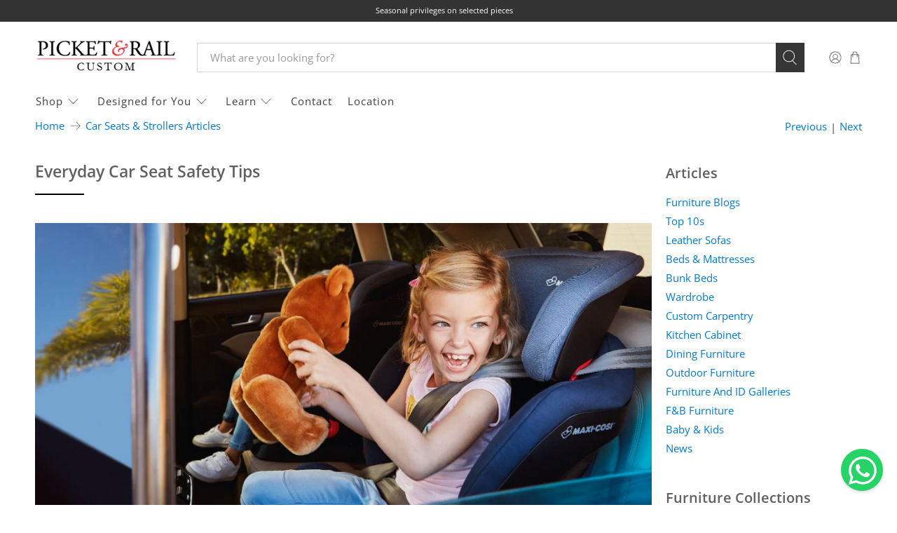

--- FILE ---
content_type: text/html; charset=utf-8
request_url: https://picketandrail.com/blogs/car-seat-stroller-blog/everyday-car-seat-safety-tips
body_size: 58523
content:


 <!doctype html>
<html class="no-js no-touch" lang="en">
<meta name="google-site-verification" content="swRiizJ4W733HT5CHz6m-VvD9eKYkPJsJA3U44Ui7FE" /><head> <script>
    window.Store = window.Store || {};
    window.Store.id = 1913966;</script><link rel="icon" href="//picketandrail.com/cdn/shop/t/272/assets/faviconpnr.png?v=150511178280464139461767870396" type="image/x-icon"> <link rel="shortcut icon" type="image/x-icon" href="//picketandrail.com/cdn/shop/files/Favicon_64_x_64_px_180x180.png?v=1724988953"> <link rel="apple-touch-icon" href="//picketandrail.com/cdn/shop/files/Favicon_64_x_64_px_180x180.png?v=1724988953"/> <link rel="apple-touch-icon" sizes="57x57" href="//picketandrail.com/cdn/shop/files/Favicon_64_x_64_px_57x57.png?v=1724988953"/> <link rel="apple-touch-icon" sizes="60x60" href="//picketandrail.com/cdn/shop/files/Favicon_64_x_64_px_60x60.png?v=1724988953"/> <link rel="apple-touch-icon" sizes="72x72" href="//picketandrail.com/cdn/shop/files/Favicon_64_x_64_px_72x72.png?v=1724988953"/> <link rel="apple-touch-icon" sizes="76x76" href="//picketandrail.com/cdn/shop/files/Favicon_64_x_64_px_76x76.png?v=1724988953"/> <link rel="apple-touch-icon" sizes="114x114" href="//picketandrail.com/cdn/shop/files/Favicon_64_x_64_px_114x114.png?v=1724988953"/> <link rel="apple-touch-icon" sizes="180x180" href="//picketandrail.com/cdn/shop/files/Favicon_64_x_64_px_180x180.png?v=1724988953"/> <link rel="apple-touch-icon" sizes="228x228" href="//picketandrail.com/cdn/shop/files/Favicon_64_x_64_px_228x228.png?v=1724988953"/><meta charset="utf-8"> <meta http-equiv="cleartype" content="on"><meta name="robots" content="index,follow"> <meta name="viewport" content="width=device-width,initial-scale=1"> <meta name="theme-color" content="#ffffff"><!-- facebook bing and google metatags --> <!-- facebook metatags --> <meta name="facebook-domain-verification" content="4b43g0rnm7tj05xaztwv6x8z10zz5g" /> <!-- end of facebook metatags --><title>Everyday Car Seat Safety Tips - Picket&amp;Rail Custom Sofas &amp; Furniture</title> <!-- DNS prefetches --> <link rel="dns-prefetch" href="https://cdn.shopify.com"> <link rel="dns-prefetch" href="https://fonts.shopify.com"> <link rel="dns-prefetch" href="https://monorail-edge.shopifysvc.com"> <link rel="dns-prefetch" href="https://ajax.googleapis.com"> <!-- Preconnects --> <link rel="preconnect" href="https://cdn.shopify.com" crossorigin> <link rel="preconnect" href="https://fonts.shopify.com" crossorigin> <link rel="preconnect" href="https://monorail-edge.shopifysvc.com"> <link rel="preconnect" href="https://ajax.googleapis.com"> <!-- Preloads --> <!-- Preload CSS --> <link rel="preload" href="//picketandrail.com/cdn/shop/t/272/assets/fancybox.css?v=30466120580444283401767870395" as="style"> <link rel="preload" href="//picketandrail.com/cdn/shop/t/272/assets/styles.css?v=108158670281903945971767870441" as="style"> <!-- Preload JS --> <link rel="preload" href="https://ajax.googleapis.com/ajax/libs/jquery/3.6.0/jquery.min.js" as="script"> <link rel="preload" href="//picketandrail.com/cdn/shop/t/272/assets/vendors.js?v=81390588734714311721767870402" as="script"> <link rel="preload" href="//picketandrail.com/cdn/shop/t/272/assets/utilities.js?v=17547107198205258051767870401" as="script"> <link rel="preload" href="//picketandrail.com/cdn/shop/t/272/assets/app.js?v=157226998940186471041767870441" as="script"> <!-- CSS for Flex --> <link rel="stylesheet" href="//picketandrail.com/cdn/shop/t/272/assets/fancybox.css?v=30466120580444283401767870395"> <link rel="stylesheet" href="//picketandrail.com/cdn/shop/t/272/assets/styles.css?v=108158670281903945971767870441"> <script>
    window.PXUTheme = window.PXUTheme || {};
    window.PXUTheme.version = '5.2.0';
    window.PXUTheme.name = 'Flex';</script> <script>
    

window.PXUTheme = window.PXUTheme || {};


window.PXUTheme.info = {
  name: 'Flex',
  version: '3.0.0'
}


window.PXUTheme.currency = {};
window.PXUTheme.currency.show_multiple_currencies = null;
window.PXUTheme.currency.presentment_currency = "SGD";
window.PXUTheme.currency.default_currency = "SGD";
window.PXUTheme.currency.display_format = null;
window.PXUTheme.currency.money_format = "";
window.PXUTheme.currency.money_format_no_currency = "${{amount}} ";
window.PXUTheme.currency.money_format_currency = "${{amount}} SGD";
window.PXUTheme.currency.native_multi_currency = false;
window.PXUTheme.currency.iso_code = "SGD";
window.PXUTheme.currency.symbol = "$";



window.PXUTheme.allCountryOptionTags = "\u003coption value=\"Singapore\" data-provinces=\"[]\"\u003eSingapore\u003c\/option\u003e\n\u003coption value=\"---\" data-provinces=\"[]\"\u003e---\u003c\/option\u003e\n\u003coption value=\"Afghanistan\" data-provinces=\"[]\"\u003eAfghanistan\u003c\/option\u003e\n\u003coption value=\"Aland Islands\" data-provinces=\"[]\"\u003eÅland Islands\u003c\/option\u003e\n\u003coption value=\"Albania\" data-provinces=\"[]\"\u003eAlbania\u003c\/option\u003e\n\u003coption value=\"Algeria\" data-provinces=\"[]\"\u003eAlgeria\u003c\/option\u003e\n\u003coption value=\"Andorra\" data-provinces=\"[]\"\u003eAndorra\u003c\/option\u003e\n\u003coption value=\"Angola\" data-provinces=\"[]\"\u003eAngola\u003c\/option\u003e\n\u003coption value=\"Anguilla\" data-provinces=\"[]\"\u003eAnguilla\u003c\/option\u003e\n\u003coption value=\"Antigua And Barbuda\" data-provinces=\"[]\"\u003eAntigua \u0026 Barbuda\u003c\/option\u003e\n\u003coption value=\"Argentina\" data-provinces=\"[[\u0026quot;Buenos Aires\u0026quot;,\u0026quot;Buenos Aires Province\u0026quot;],[\u0026quot;Catamarca\u0026quot;,\u0026quot;Catamarca\u0026quot;],[\u0026quot;Chaco\u0026quot;,\u0026quot;Chaco\u0026quot;],[\u0026quot;Chubut\u0026quot;,\u0026quot;Chubut\u0026quot;],[\u0026quot;Ciudad Autónoma de Buenos Aires\u0026quot;,\u0026quot;Buenos Aires (Autonomous City)\u0026quot;],[\u0026quot;Corrientes\u0026quot;,\u0026quot;Corrientes\u0026quot;],[\u0026quot;Córdoba\u0026quot;,\u0026quot;Córdoba\u0026quot;],[\u0026quot;Entre Ríos\u0026quot;,\u0026quot;Entre Ríos\u0026quot;],[\u0026quot;Formosa\u0026quot;,\u0026quot;Formosa\u0026quot;],[\u0026quot;Jujuy\u0026quot;,\u0026quot;Jujuy\u0026quot;],[\u0026quot;La Pampa\u0026quot;,\u0026quot;La Pampa\u0026quot;],[\u0026quot;La Rioja\u0026quot;,\u0026quot;La Rioja\u0026quot;],[\u0026quot;Mendoza\u0026quot;,\u0026quot;Mendoza\u0026quot;],[\u0026quot;Misiones\u0026quot;,\u0026quot;Misiones\u0026quot;],[\u0026quot;Neuquén\u0026quot;,\u0026quot;Neuquén\u0026quot;],[\u0026quot;Río Negro\u0026quot;,\u0026quot;Río Negro\u0026quot;],[\u0026quot;Salta\u0026quot;,\u0026quot;Salta\u0026quot;],[\u0026quot;San Juan\u0026quot;,\u0026quot;San Juan\u0026quot;],[\u0026quot;San Luis\u0026quot;,\u0026quot;San Luis\u0026quot;],[\u0026quot;Santa Cruz\u0026quot;,\u0026quot;Santa Cruz\u0026quot;],[\u0026quot;Santa Fe\u0026quot;,\u0026quot;Santa Fe\u0026quot;],[\u0026quot;Santiago Del Estero\u0026quot;,\u0026quot;Santiago del Estero\u0026quot;],[\u0026quot;Tierra Del Fuego\u0026quot;,\u0026quot;Tierra del Fuego\u0026quot;],[\u0026quot;Tucumán\u0026quot;,\u0026quot;Tucumán\u0026quot;]]\"\u003eArgentina\u003c\/option\u003e\n\u003coption value=\"Armenia\" data-provinces=\"[]\"\u003eArmenia\u003c\/option\u003e\n\u003coption value=\"Aruba\" data-provinces=\"[]\"\u003eAruba\u003c\/option\u003e\n\u003coption value=\"Ascension Island\" data-provinces=\"[]\"\u003eAscension Island\u003c\/option\u003e\n\u003coption value=\"Australia\" data-provinces=\"[[\u0026quot;Australian Capital Territory\u0026quot;,\u0026quot;Australian Capital Territory\u0026quot;],[\u0026quot;New South Wales\u0026quot;,\u0026quot;New South Wales\u0026quot;],[\u0026quot;Northern Territory\u0026quot;,\u0026quot;Northern Territory\u0026quot;],[\u0026quot;Queensland\u0026quot;,\u0026quot;Queensland\u0026quot;],[\u0026quot;South Australia\u0026quot;,\u0026quot;South Australia\u0026quot;],[\u0026quot;Tasmania\u0026quot;,\u0026quot;Tasmania\u0026quot;],[\u0026quot;Victoria\u0026quot;,\u0026quot;Victoria\u0026quot;],[\u0026quot;Western Australia\u0026quot;,\u0026quot;Western Australia\u0026quot;]]\"\u003eAustralia\u003c\/option\u003e\n\u003coption value=\"Austria\" data-provinces=\"[]\"\u003eAustria\u003c\/option\u003e\n\u003coption value=\"Azerbaijan\" data-provinces=\"[]\"\u003eAzerbaijan\u003c\/option\u003e\n\u003coption value=\"Bahamas\" data-provinces=\"[]\"\u003eBahamas\u003c\/option\u003e\n\u003coption value=\"Bahrain\" data-provinces=\"[]\"\u003eBahrain\u003c\/option\u003e\n\u003coption value=\"Bangladesh\" data-provinces=\"[]\"\u003eBangladesh\u003c\/option\u003e\n\u003coption value=\"Barbados\" data-provinces=\"[]\"\u003eBarbados\u003c\/option\u003e\n\u003coption value=\"Belarus\" data-provinces=\"[]\"\u003eBelarus\u003c\/option\u003e\n\u003coption value=\"Belgium\" data-provinces=\"[]\"\u003eBelgium\u003c\/option\u003e\n\u003coption value=\"Belize\" data-provinces=\"[]\"\u003eBelize\u003c\/option\u003e\n\u003coption value=\"Benin\" data-provinces=\"[]\"\u003eBenin\u003c\/option\u003e\n\u003coption value=\"Bermuda\" data-provinces=\"[]\"\u003eBermuda\u003c\/option\u003e\n\u003coption value=\"Bhutan\" data-provinces=\"[]\"\u003eBhutan\u003c\/option\u003e\n\u003coption value=\"Bolivia\" data-provinces=\"[]\"\u003eBolivia\u003c\/option\u003e\n\u003coption value=\"Bosnia And Herzegovina\" data-provinces=\"[]\"\u003eBosnia \u0026 Herzegovina\u003c\/option\u003e\n\u003coption value=\"Botswana\" data-provinces=\"[]\"\u003eBotswana\u003c\/option\u003e\n\u003coption value=\"Brazil\" data-provinces=\"[[\u0026quot;Acre\u0026quot;,\u0026quot;Acre\u0026quot;],[\u0026quot;Alagoas\u0026quot;,\u0026quot;Alagoas\u0026quot;],[\u0026quot;Amapá\u0026quot;,\u0026quot;Amapá\u0026quot;],[\u0026quot;Amazonas\u0026quot;,\u0026quot;Amazonas\u0026quot;],[\u0026quot;Bahia\u0026quot;,\u0026quot;Bahia\u0026quot;],[\u0026quot;Ceará\u0026quot;,\u0026quot;Ceará\u0026quot;],[\u0026quot;Distrito Federal\u0026quot;,\u0026quot;Federal District\u0026quot;],[\u0026quot;Espírito Santo\u0026quot;,\u0026quot;Espírito Santo\u0026quot;],[\u0026quot;Goiás\u0026quot;,\u0026quot;Goiás\u0026quot;],[\u0026quot;Maranhão\u0026quot;,\u0026quot;Maranhão\u0026quot;],[\u0026quot;Mato Grosso\u0026quot;,\u0026quot;Mato Grosso\u0026quot;],[\u0026quot;Mato Grosso do Sul\u0026quot;,\u0026quot;Mato Grosso do Sul\u0026quot;],[\u0026quot;Minas Gerais\u0026quot;,\u0026quot;Minas Gerais\u0026quot;],[\u0026quot;Paraná\u0026quot;,\u0026quot;Paraná\u0026quot;],[\u0026quot;Paraíba\u0026quot;,\u0026quot;Paraíba\u0026quot;],[\u0026quot;Pará\u0026quot;,\u0026quot;Pará\u0026quot;],[\u0026quot;Pernambuco\u0026quot;,\u0026quot;Pernambuco\u0026quot;],[\u0026quot;Piauí\u0026quot;,\u0026quot;Piauí\u0026quot;],[\u0026quot;Rio Grande do Norte\u0026quot;,\u0026quot;Rio Grande do Norte\u0026quot;],[\u0026quot;Rio Grande do Sul\u0026quot;,\u0026quot;Rio Grande do Sul\u0026quot;],[\u0026quot;Rio de Janeiro\u0026quot;,\u0026quot;Rio de Janeiro\u0026quot;],[\u0026quot;Rondônia\u0026quot;,\u0026quot;Rondônia\u0026quot;],[\u0026quot;Roraima\u0026quot;,\u0026quot;Roraima\u0026quot;],[\u0026quot;Santa Catarina\u0026quot;,\u0026quot;Santa Catarina\u0026quot;],[\u0026quot;Sergipe\u0026quot;,\u0026quot;Sergipe\u0026quot;],[\u0026quot;São Paulo\u0026quot;,\u0026quot;São Paulo\u0026quot;],[\u0026quot;Tocantins\u0026quot;,\u0026quot;Tocantins\u0026quot;]]\"\u003eBrazil\u003c\/option\u003e\n\u003coption value=\"British Indian Ocean Territory\" data-provinces=\"[]\"\u003eBritish Indian Ocean Territory\u003c\/option\u003e\n\u003coption value=\"Virgin Islands, British\" data-provinces=\"[]\"\u003eBritish Virgin Islands\u003c\/option\u003e\n\u003coption value=\"Brunei\" data-provinces=\"[]\"\u003eBrunei\u003c\/option\u003e\n\u003coption value=\"Bulgaria\" data-provinces=\"[]\"\u003eBulgaria\u003c\/option\u003e\n\u003coption value=\"Burkina Faso\" data-provinces=\"[]\"\u003eBurkina Faso\u003c\/option\u003e\n\u003coption value=\"Burundi\" data-provinces=\"[]\"\u003eBurundi\u003c\/option\u003e\n\u003coption value=\"Cambodia\" data-provinces=\"[]\"\u003eCambodia\u003c\/option\u003e\n\u003coption value=\"Republic of Cameroon\" data-provinces=\"[]\"\u003eCameroon\u003c\/option\u003e\n\u003coption value=\"Canada\" data-provinces=\"[[\u0026quot;Alberta\u0026quot;,\u0026quot;Alberta\u0026quot;],[\u0026quot;British Columbia\u0026quot;,\u0026quot;British Columbia\u0026quot;],[\u0026quot;Manitoba\u0026quot;,\u0026quot;Manitoba\u0026quot;],[\u0026quot;New Brunswick\u0026quot;,\u0026quot;New Brunswick\u0026quot;],[\u0026quot;Newfoundland and Labrador\u0026quot;,\u0026quot;Newfoundland and Labrador\u0026quot;],[\u0026quot;Northwest Territories\u0026quot;,\u0026quot;Northwest Territories\u0026quot;],[\u0026quot;Nova Scotia\u0026quot;,\u0026quot;Nova Scotia\u0026quot;],[\u0026quot;Nunavut\u0026quot;,\u0026quot;Nunavut\u0026quot;],[\u0026quot;Ontario\u0026quot;,\u0026quot;Ontario\u0026quot;],[\u0026quot;Prince Edward Island\u0026quot;,\u0026quot;Prince Edward Island\u0026quot;],[\u0026quot;Quebec\u0026quot;,\u0026quot;Quebec\u0026quot;],[\u0026quot;Saskatchewan\u0026quot;,\u0026quot;Saskatchewan\u0026quot;],[\u0026quot;Yukon\u0026quot;,\u0026quot;Yukon\u0026quot;]]\"\u003eCanada\u003c\/option\u003e\n\u003coption value=\"Cape Verde\" data-provinces=\"[]\"\u003eCape Verde\u003c\/option\u003e\n\u003coption value=\"Caribbean Netherlands\" data-provinces=\"[]\"\u003eCaribbean Netherlands\u003c\/option\u003e\n\u003coption value=\"Cayman Islands\" data-provinces=\"[]\"\u003eCayman Islands\u003c\/option\u003e\n\u003coption value=\"Central African Republic\" data-provinces=\"[]\"\u003eCentral African Republic\u003c\/option\u003e\n\u003coption value=\"Chad\" data-provinces=\"[]\"\u003eChad\u003c\/option\u003e\n\u003coption value=\"Chile\" data-provinces=\"[[\u0026quot;Antofagasta\u0026quot;,\u0026quot;Antofagasta\u0026quot;],[\u0026quot;Araucanía\u0026quot;,\u0026quot;Araucanía\u0026quot;],[\u0026quot;Arica and Parinacota\u0026quot;,\u0026quot;Arica y Parinacota\u0026quot;],[\u0026quot;Atacama\u0026quot;,\u0026quot;Atacama\u0026quot;],[\u0026quot;Aysén\u0026quot;,\u0026quot;Aysén\u0026quot;],[\u0026quot;Biobío\u0026quot;,\u0026quot;Bío Bío\u0026quot;],[\u0026quot;Coquimbo\u0026quot;,\u0026quot;Coquimbo\u0026quot;],[\u0026quot;Los Lagos\u0026quot;,\u0026quot;Los Lagos\u0026quot;],[\u0026quot;Los Ríos\u0026quot;,\u0026quot;Los Ríos\u0026quot;],[\u0026quot;Magallanes\u0026quot;,\u0026quot;Magallanes Region\u0026quot;],[\u0026quot;Maule\u0026quot;,\u0026quot;Maule\u0026quot;],[\u0026quot;O\u0026#39;Higgins\u0026quot;,\u0026quot;Libertador General Bernardo O’Higgins\u0026quot;],[\u0026quot;Santiago\u0026quot;,\u0026quot;Santiago Metropolitan\u0026quot;],[\u0026quot;Tarapacá\u0026quot;,\u0026quot;Tarapacá\u0026quot;],[\u0026quot;Valparaíso\u0026quot;,\u0026quot;Valparaíso\u0026quot;],[\u0026quot;Ñuble\u0026quot;,\u0026quot;Ñuble\u0026quot;]]\"\u003eChile\u003c\/option\u003e\n\u003coption value=\"China\" data-provinces=\"[[\u0026quot;Anhui\u0026quot;,\u0026quot;Anhui\u0026quot;],[\u0026quot;Beijing\u0026quot;,\u0026quot;Beijing\u0026quot;],[\u0026quot;Chongqing\u0026quot;,\u0026quot;Chongqing\u0026quot;],[\u0026quot;Fujian\u0026quot;,\u0026quot;Fujian\u0026quot;],[\u0026quot;Gansu\u0026quot;,\u0026quot;Gansu\u0026quot;],[\u0026quot;Guangdong\u0026quot;,\u0026quot;Guangdong\u0026quot;],[\u0026quot;Guangxi\u0026quot;,\u0026quot;Guangxi\u0026quot;],[\u0026quot;Guizhou\u0026quot;,\u0026quot;Guizhou\u0026quot;],[\u0026quot;Hainan\u0026quot;,\u0026quot;Hainan\u0026quot;],[\u0026quot;Hebei\u0026quot;,\u0026quot;Hebei\u0026quot;],[\u0026quot;Heilongjiang\u0026quot;,\u0026quot;Heilongjiang\u0026quot;],[\u0026quot;Henan\u0026quot;,\u0026quot;Henan\u0026quot;],[\u0026quot;Hubei\u0026quot;,\u0026quot;Hubei\u0026quot;],[\u0026quot;Hunan\u0026quot;,\u0026quot;Hunan\u0026quot;],[\u0026quot;Inner Mongolia\u0026quot;,\u0026quot;Inner Mongolia\u0026quot;],[\u0026quot;Jiangsu\u0026quot;,\u0026quot;Jiangsu\u0026quot;],[\u0026quot;Jiangxi\u0026quot;,\u0026quot;Jiangxi\u0026quot;],[\u0026quot;Jilin\u0026quot;,\u0026quot;Jilin\u0026quot;],[\u0026quot;Liaoning\u0026quot;,\u0026quot;Liaoning\u0026quot;],[\u0026quot;Ningxia\u0026quot;,\u0026quot;Ningxia\u0026quot;],[\u0026quot;Qinghai\u0026quot;,\u0026quot;Qinghai\u0026quot;],[\u0026quot;Shaanxi\u0026quot;,\u0026quot;Shaanxi\u0026quot;],[\u0026quot;Shandong\u0026quot;,\u0026quot;Shandong\u0026quot;],[\u0026quot;Shanghai\u0026quot;,\u0026quot;Shanghai\u0026quot;],[\u0026quot;Shanxi\u0026quot;,\u0026quot;Shanxi\u0026quot;],[\u0026quot;Sichuan\u0026quot;,\u0026quot;Sichuan\u0026quot;],[\u0026quot;Tianjin\u0026quot;,\u0026quot;Tianjin\u0026quot;],[\u0026quot;Xinjiang\u0026quot;,\u0026quot;Xinjiang\u0026quot;],[\u0026quot;Xizang\u0026quot;,\u0026quot;Tibet\u0026quot;],[\u0026quot;Yunnan\u0026quot;,\u0026quot;Yunnan\u0026quot;],[\u0026quot;Zhejiang\u0026quot;,\u0026quot;Zhejiang\u0026quot;]]\"\u003eChina\u003c\/option\u003e\n\u003coption value=\"Christmas Island\" data-provinces=\"[]\"\u003eChristmas Island\u003c\/option\u003e\n\u003coption value=\"Cocos (Keeling) Islands\" data-provinces=\"[]\"\u003eCocos (Keeling) Islands\u003c\/option\u003e\n\u003coption value=\"Colombia\" data-provinces=\"[[\u0026quot;Amazonas\u0026quot;,\u0026quot;Amazonas\u0026quot;],[\u0026quot;Antioquia\u0026quot;,\u0026quot;Antioquia\u0026quot;],[\u0026quot;Arauca\u0026quot;,\u0026quot;Arauca\u0026quot;],[\u0026quot;Atlántico\u0026quot;,\u0026quot;Atlántico\u0026quot;],[\u0026quot;Bogotá, D.C.\u0026quot;,\u0026quot;Capital District\u0026quot;],[\u0026quot;Bolívar\u0026quot;,\u0026quot;Bolívar\u0026quot;],[\u0026quot;Boyacá\u0026quot;,\u0026quot;Boyacá\u0026quot;],[\u0026quot;Caldas\u0026quot;,\u0026quot;Caldas\u0026quot;],[\u0026quot;Caquetá\u0026quot;,\u0026quot;Caquetá\u0026quot;],[\u0026quot;Casanare\u0026quot;,\u0026quot;Casanare\u0026quot;],[\u0026quot;Cauca\u0026quot;,\u0026quot;Cauca\u0026quot;],[\u0026quot;Cesar\u0026quot;,\u0026quot;Cesar\u0026quot;],[\u0026quot;Chocó\u0026quot;,\u0026quot;Chocó\u0026quot;],[\u0026quot;Cundinamarca\u0026quot;,\u0026quot;Cundinamarca\u0026quot;],[\u0026quot;Córdoba\u0026quot;,\u0026quot;Córdoba\u0026quot;],[\u0026quot;Guainía\u0026quot;,\u0026quot;Guainía\u0026quot;],[\u0026quot;Guaviare\u0026quot;,\u0026quot;Guaviare\u0026quot;],[\u0026quot;Huila\u0026quot;,\u0026quot;Huila\u0026quot;],[\u0026quot;La Guajira\u0026quot;,\u0026quot;La Guajira\u0026quot;],[\u0026quot;Magdalena\u0026quot;,\u0026quot;Magdalena\u0026quot;],[\u0026quot;Meta\u0026quot;,\u0026quot;Meta\u0026quot;],[\u0026quot;Nariño\u0026quot;,\u0026quot;Nariño\u0026quot;],[\u0026quot;Norte de Santander\u0026quot;,\u0026quot;Norte de Santander\u0026quot;],[\u0026quot;Putumayo\u0026quot;,\u0026quot;Putumayo\u0026quot;],[\u0026quot;Quindío\u0026quot;,\u0026quot;Quindío\u0026quot;],[\u0026quot;Risaralda\u0026quot;,\u0026quot;Risaralda\u0026quot;],[\u0026quot;San Andrés, Providencia y Santa Catalina\u0026quot;,\u0026quot;San Andrés \\u0026 Providencia\u0026quot;],[\u0026quot;Santander\u0026quot;,\u0026quot;Santander\u0026quot;],[\u0026quot;Sucre\u0026quot;,\u0026quot;Sucre\u0026quot;],[\u0026quot;Tolima\u0026quot;,\u0026quot;Tolima\u0026quot;],[\u0026quot;Valle del Cauca\u0026quot;,\u0026quot;Valle del Cauca\u0026quot;],[\u0026quot;Vaupés\u0026quot;,\u0026quot;Vaupés\u0026quot;],[\u0026quot;Vichada\u0026quot;,\u0026quot;Vichada\u0026quot;]]\"\u003eColombia\u003c\/option\u003e\n\u003coption value=\"Comoros\" data-provinces=\"[]\"\u003eComoros\u003c\/option\u003e\n\u003coption value=\"Congo\" data-provinces=\"[]\"\u003eCongo - Brazzaville\u003c\/option\u003e\n\u003coption value=\"Congo, The Democratic Republic Of The\" data-provinces=\"[]\"\u003eCongo - Kinshasa\u003c\/option\u003e\n\u003coption value=\"Cook Islands\" data-provinces=\"[]\"\u003eCook Islands\u003c\/option\u003e\n\u003coption value=\"Costa Rica\" data-provinces=\"[[\u0026quot;Alajuela\u0026quot;,\u0026quot;Alajuela\u0026quot;],[\u0026quot;Cartago\u0026quot;,\u0026quot;Cartago\u0026quot;],[\u0026quot;Guanacaste\u0026quot;,\u0026quot;Guanacaste\u0026quot;],[\u0026quot;Heredia\u0026quot;,\u0026quot;Heredia\u0026quot;],[\u0026quot;Limón\u0026quot;,\u0026quot;Limón\u0026quot;],[\u0026quot;Puntarenas\u0026quot;,\u0026quot;Puntarenas\u0026quot;],[\u0026quot;San José\u0026quot;,\u0026quot;San José\u0026quot;]]\"\u003eCosta Rica\u003c\/option\u003e\n\u003coption value=\"Croatia\" data-provinces=\"[]\"\u003eCroatia\u003c\/option\u003e\n\u003coption value=\"Curaçao\" data-provinces=\"[]\"\u003eCuraçao\u003c\/option\u003e\n\u003coption value=\"Cyprus\" data-provinces=\"[]\"\u003eCyprus\u003c\/option\u003e\n\u003coption value=\"Czech Republic\" data-provinces=\"[]\"\u003eCzechia\u003c\/option\u003e\n\u003coption value=\"Côte d'Ivoire\" data-provinces=\"[]\"\u003eCôte d’Ivoire\u003c\/option\u003e\n\u003coption value=\"Denmark\" data-provinces=\"[]\"\u003eDenmark\u003c\/option\u003e\n\u003coption value=\"Djibouti\" data-provinces=\"[]\"\u003eDjibouti\u003c\/option\u003e\n\u003coption value=\"Dominica\" data-provinces=\"[]\"\u003eDominica\u003c\/option\u003e\n\u003coption value=\"Dominican Republic\" data-provinces=\"[]\"\u003eDominican Republic\u003c\/option\u003e\n\u003coption value=\"Ecuador\" data-provinces=\"[]\"\u003eEcuador\u003c\/option\u003e\n\u003coption value=\"Egypt\" data-provinces=\"[[\u0026quot;6th of October\u0026quot;,\u0026quot;6th of October\u0026quot;],[\u0026quot;Al Sharqia\u0026quot;,\u0026quot;Al Sharqia\u0026quot;],[\u0026quot;Alexandria\u0026quot;,\u0026quot;Alexandria\u0026quot;],[\u0026quot;Aswan\u0026quot;,\u0026quot;Aswan\u0026quot;],[\u0026quot;Asyut\u0026quot;,\u0026quot;Asyut\u0026quot;],[\u0026quot;Beheira\u0026quot;,\u0026quot;Beheira\u0026quot;],[\u0026quot;Beni Suef\u0026quot;,\u0026quot;Beni Suef\u0026quot;],[\u0026quot;Cairo\u0026quot;,\u0026quot;Cairo\u0026quot;],[\u0026quot;Dakahlia\u0026quot;,\u0026quot;Dakahlia\u0026quot;],[\u0026quot;Damietta\u0026quot;,\u0026quot;Damietta\u0026quot;],[\u0026quot;Faiyum\u0026quot;,\u0026quot;Faiyum\u0026quot;],[\u0026quot;Gharbia\u0026quot;,\u0026quot;Gharbia\u0026quot;],[\u0026quot;Giza\u0026quot;,\u0026quot;Giza\u0026quot;],[\u0026quot;Helwan\u0026quot;,\u0026quot;Helwan\u0026quot;],[\u0026quot;Ismailia\u0026quot;,\u0026quot;Ismailia\u0026quot;],[\u0026quot;Kafr el-Sheikh\u0026quot;,\u0026quot;Kafr el-Sheikh\u0026quot;],[\u0026quot;Luxor\u0026quot;,\u0026quot;Luxor\u0026quot;],[\u0026quot;Matrouh\u0026quot;,\u0026quot;Matrouh\u0026quot;],[\u0026quot;Minya\u0026quot;,\u0026quot;Minya\u0026quot;],[\u0026quot;Monufia\u0026quot;,\u0026quot;Monufia\u0026quot;],[\u0026quot;New Valley\u0026quot;,\u0026quot;New Valley\u0026quot;],[\u0026quot;North Sinai\u0026quot;,\u0026quot;North Sinai\u0026quot;],[\u0026quot;Port Said\u0026quot;,\u0026quot;Port Said\u0026quot;],[\u0026quot;Qalyubia\u0026quot;,\u0026quot;Qalyubia\u0026quot;],[\u0026quot;Qena\u0026quot;,\u0026quot;Qena\u0026quot;],[\u0026quot;Red Sea\u0026quot;,\u0026quot;Red Sea\u0026quot;],[\u0026quot;Sohag\u0026quot;,\u0026quot;Sohag\u0026quot;],[\u0026quot;South Sinai\u0026quot;,\u0026quot;South Sinai\u0026quot;],[\u0026quot;Suez\u0026quot;,\u0026quot;Suez\u0026quot;]]\"\u003eEgypt\u003c\/option\u003e\n\u003coption value=\"El Salvador\" data-provinces=\"[[\u0026quot;Ahuachapán\u0026quot;,\u0026quot;Ahuachapán\u0026quot;],[\u0026quot;Cabañas\u0026quot;,\u0026quot;Cabañas\u0026quot;],[\u0026quot;Chalatenango\u0026quot;,\u0026quot;Chalatenango\u0026quot;],[\u0026quot;Cuscatlán\u0026quot;,\u0026quot;Cuscatlán\u0026quot;],[\u0026quot;La Libertad\u0026quot;,\u0026quot;La Libertad\u0026quot;],[\u0026quot;La Paz\u0026quot;,\u0026quot;La Paz\u0026quot;],[\u0026quot;La Unión\u0026quot;,\u0026quot;La Unión\u0026quot;],[\u0026quot;Morazán\u0026quot;,\u0026quot;Morazán\u0026quot;],[\u0026quot;San Miguel\u0026quot;,\u0026quot;San Miguel\u0026quot;],[\u0026quot;San Salvador\u0026quot;,\u0026quot;San Salvador\u0026quot;],[\u0026quot;San Vicente\u0026quot;,\u0026quot;San Vicente\u0026quot;],[\u0026quot;Santa Ana\u0026quot;,\u0026quot;Santa Ana\u0026quot;],[\u0026quot;Sonsonate\u0026quot;,\u0026quot;Sonsonate\u0026quot;],[\u0026quot;Usulután\u0026quot;,\u0026quot;Usulután\u0026quot;]]\"\u003eEl Salvador\u003c\/option\u003e\n\u003coption value=\"Equatorial Guinea\" data-provinces=\"[]\"\u003eEquatorial Guinea\u003c\/option\u003e\n\u003coption value=\"Eritrea\" data-provinces=\"[]\"\u003eEritrea\u003c\/option\u003e\n\u003coption value=\"Estonia\" data-provinces=\"[]\"\u003eEstonia\u003c\/option\u003e\n\u003coption value=\"Eswatini\" data-provinces=\"[]\"\u003eEswatini\u003c\/option\u003e\n\u003coption value=\"Ethiopia\" data-provinces=\"[]\"\u003eEthiopia\u003c\/option\u003e\n\u003coption value=\"Falkland Islands (Malvinas)\" data-provinces=\"[]\"\u003eFalkland Islands\u003c\/option\u003e\n\u003coption value=\"Faroe Islands\" data-provinces=\"[]\"\u003eFaroe Islands\u003c\/option\u003e\n\u003coption value=\"Fiji\" data-provinces=\"[]\"\u003eFiji\u003c\/option\u003e\n\u003coption value=\"Finland\" data-provinces=\"[]\"\u003eFinland\u003c\/option\u003e\n\u003coption value=\"France\" data-provinces=\"[]\"\u003eFrance\u003c\/option\u003e\n\u003coption value=\"French Guiana\" data-provinces=\"[]\"\u003eFrench Guiana\u003c\/option\u003e\n\u003coption value=\"French Polynesia\" data-provinces=\"[]\"\u003eFrench Polynesia\u003c\/option\u003e\n\u003coption value=\"French Southern Territories\" data-provinces=\"[]\"\u003eFrench Southern Territories\u003c\/option\u003e\n\u003coption value=\"Gabon\" data-provinces=\"[]\"\u003eGabon\u003c\/option\u003e\n\u003coption value=\"Gambia\" data-provinces=\"[]\"\u003eGambia\u003c\/option\u003e\n\u003coption value=\"Georgia\" data-provinces=\"[]\"\u003eGeorgia\u003c\/option\u003e\n\u003coption value=\"Germany\" data-provinces=\"[]\"\u003eGermany\u003c\/option\u003e\n\u003coption value=\"Ghana\" data-provinces=\"[]\"\u003eGhana\u003c\/option\u003e\n\u003coption value=\"Gibraltar\" data-provinces=\"[]\"\u003eGibraltar\u003c\/option\u003e\n\u003coption value=\"Greece\" data-provinces=\"[]\"\u003eGreece\u003c\/option\u003e\n\u003coption value=\"Greenland\" data-provinces=\"[]\"\u003eGreenland\u003c\/option\u003e\n\u003coption value=\"Grenada\" data-provinces=\"[]\"\u003eGrenada\u003c\/option\u003e\n\u003coption value=\"Guadeloupe\" data-provinces=\"[]\"\u003eGuadeloupe\u003c\/option\u003e\n\u003coption value=\"Guatemala\" data-provinces=\"[[\u0026quot;Alta Verapaz\u0026quot;,\u0026quot;Alta Verapaz\u0026quot;],[\u0026quot;Baja Verapaz\u0026quot;,\u0026quot;Baja Verapaz\u0026quot;],[\u0026quot;Chimaltenango\u0026quot;,\u0026quot;Chimaltenango\u0026quot;],[\u0026quot;Chiquimula\u0026quot;,\u0026quot;Chiquimula\u0026quot;],[\u0026quot;El Progreso\u0026quot;,\u0026quot;El Progreso\u0026quot;],[\u0026quot;Escuintla\u0026quot;,\u0026quot;Escuintla\u0026quot;],[\u0026quot;Guatemala\u0026quot;,\u0026quot;Guatemala\u0026quot;],[\u0026quot;Huehuetenango\u0026quot;,\u0026quot;Huehuetenango\u0026quot;],[\u0026quot;Izabal\u0026quot;,\u0026quot;Izabal\u0026quot;],[\u0026quot;Jalapa\u0026quot;,\u0026quot;Jalapa\u0026quot;],[\u0026quot;Jutiapa\u0026quot;,\u0026quot;Jutiapa\u0026quot;],[\u0026quot;Petén\u0026quot;,\u0026quot;Petén\u0026quot;],[\u0026quot;Quetzaltenango\u0026quot;,\u0026quot;Quetzaltenango\u0026quot;],[\u0026quot;Quiché\u0026quot;,\u0026quot;Quiché\u0026quot;],[\u0026quot;Retalhuleu\u0026quot;,\u0026quot;Retalhuleu\u0026quot;],[\u0026quot;Sacatepéquez\u0026quot;,\u0026quot;Sacatepéquez\u0026quot;],[\u0026quot;San Marcos\u0026quot;,\u0026quot;San Marcos\u0026quot;],[\u0026quot;Santa Rosa\u0026quot;,\u0026quot;Santa Rosa\u0026quot;],[\u0026quot;Sololá\u0026quot;,\u0026quot;Sololá\u0026quot;],[\u0026quot;Suchitepéquez\u0026quot;,\u0026quot;Suchitepéquez\u0026quot;],[\u0026quot;Totonicapán\u0026quot;,\u0026quot;Totonicapán\u0026quot;],[\u0026quot;Zacapa\u0026quot;,\u0026quot;Zacapa\u0026quot;]]\"\u003eGuatemala\u003c\/option\u003e\n\u003coption value=\"Guernsey\" data-provinces=\"[]\"\u003eGuernsey\u003c\/option\u003e\n\u003coption value=\"Guinea\" data-provinces=\"[]\"\u003eGuinea\u003c\/option\u003e\n\u003coption value=\"Guinea Bissau\" data-provinces=\"[]\"\u003eGuinea-Bissau\u003c\/option\u003e\n\u003coption value=\"Guyana\" data-provinces=\"[]\"\u003eGuyana\u003c\/option\u003e\n\u003coption value=\"Haiti\" data-provinces=\"[]\"\u003eHaiti\u003c\/option\u003e\n\u003coption value=\"Honduras\" data-provinces=\"[]\"\u003eHonduras\u003c\/option\u003e\n\u003coption value=\"Hong Kong\" data-provinces=\"[[\u0026quot;Hong Kong Island\u0026quot;,\u0026quot;Hong Kong Island\u0026quot;],[\u0026quot;Kowloon\u0026quot;,\u0026quot;Kowloon\u0026quot;],[\u0026quot;New Territories\u0026quot;,\u0026quot;New Territories\u0026quot;]]\"\u003eHong Kong SAR\u003c\/option\u003e\n\u003coption value=\"Hungary\" data-provinces=\"[]\"\u003eHungary\u003c\/option\u003e\n\u003coption value=\"Iceland\" data-provinces=\"[]\"\u003eIceland\u003c\/option\u003e\n\u003coption value=\"India\" data-provinces=\"[[\u0026quot;Andaman and Nicobar Islands\u0026quot;,\u0026quot;Andaman and Nicobar Islands\u0026quot;],[\u0026quot;Andhra Pradesh\u0026quot;,\u0026quot;Andhra Pradesh\u0026quot;],[\u0026quot;Arunachal Pradesh\u0026quot;,\u0026quot;Arunachal Pradesh\u0026quot;],[\u0026quot;Assam\u0026quot;,\u0026quot;Assam\u0026quot;],[\u0026quot;Bihar\u0026quot;,\u0026quot;Bihar\u0026quot;],[\u0026quot;Chandigarh\u0026quot;,\u0026quot;Chandigarh\u0026quot;],[\u0026quot;Chhattisgarh\u0026quot;,\u0026quot;Chhattisgarh\u0026quot;],[\u0026quot;Dadra and Nagar Haveli\u0026quot;,\u0026quot;Dadra and Nagar Haveli\u0026quot;],[\u0026quot;Daman and Diu\u0026quot;,\u0026quot;Daman and Diu\u0026quot;],[\u0026quot;Delhi\u0026quot;,\u0026quot;Delhi\u0026quot;],[\u0026quot;Goa\u0026quot;,\u0026quot;Goa\u0026quot;],[\u0026quot;Gujarat\u0026quot;,\u0026quot;Gujarat\u0026quot;],[\u0026quot;Haryana\u0026quot;,\u0026quot;Haryana\u0026quot;],[\u0026quot;Himachal Pradesh\u0026quot;,\u0026quot;Himachal Pradesh\u0026quot;],[\u0026quot;Jammu and Kashmir\u0026quot;,\u0026quot;Jammu and Kashmir\u0026quot;],[\u0026quot;Jharkhand\u0026quot;,\u0026quot;Jharkhand\u0026quot;],[\u0026quot;Karnataka\u0026quot;,\u0026quot;Karnataka\u0026quot;],[\u0026quot;Kerala\u0026quot;,\u0026quot;Kerala\u0026quot;],[\u0026quot;Ladakh\u0026quot;,\u0026quot;Ladakh\u0026quot;],[\u0026quot;Lakshadweep\u0026quot;,\u0026quot;Lakshadweep\u0026quot;],[\u0026quot;Madhya Pradesh\u0026quot;,\u0026quot;Madhya Pradesh\u0026quot;],[\u0026quot;Maharashtra\u0026quot;,\u0026quot;Maharashtra\u0026quot;],[\u0026quot;Manipur\u0026quot;,\u0026quot;Manipur\u0026quot;],[\u0026quot;Meghalaya\u0026quot;,\u0026quot;Meghalaya\u0026quot;],[\u0026quot;Mizoram\u0026quot;,\u0026quot;Mizoram\u0026quot;],[\u0026quot;Nagaland\u0026quot;,\u0026quot;Nagaland\u0026quot;],[\u0026quot;Odisha\u0026quot;,\u0026quot;Odisha\u0026quot;],[\u0026quot;Puducherry\u0026quot;,\u0026quot;Puducherry\u0026quot;],[\u0026quot;Punjab\u0026quot;,\u0026quot;Punjab\u0026quot;],[\u0026quot;Rajasthan\u0026quot;,\u0026quot;Rajasthan\u0026quot;],[\u0026quot;Sikkim\u0026quot;,\u0026quot;Sikkim\u0026quot;],[\u0026quot;Tamil Nadu\u0026quot;,\u0026quot;Tamil Nadu\u0026quot;],[\u0026quot;Telangana\u0026quot;,\u0026quot;Telangana\u0026quot;],[\u0026quot;Tripura\u0026quot;,\u0026quot;Tripura\u0026quot;],[\u0026quot;Uttar Pradesh\u0026quot;,\u0026quot;Uttar Pradesh\u0026quot;],[\u0026quot;Uttarakhand\u0026quot;,\u0026quot;Uttarakhand\u0026quot;],[\u0026quot;West Bengal\u0026quot;,\u0026quot;West Bengal\u0026quot;]]\"\u003eIndia\u003c\/option\u003e\n\u003coption value=\"Indonesia\" data-provinces=\"[[\u0026quot;Aceh\u0026quot;,\u0026quot;Aceh\u0026quot;],[\u0026quot;Bali\u0026quot;,\u0026quot;Bali\u0026quot;],[\u0026quot;Bangka Belitung\u0026quot;,\u0026quot;Bangka–Belitung Islands\u0026quot;],[\u0026quot;Banten\u0026quot;,\u0026quot;Banten\u0026quot;],[\u0026quot;Bengkulu\u0026quot;,\u0026quot;Bengkulu\u0026quot;],[\u0026quot;Gorontalo\u0026quot;,\u0026quot;Gorontalo\u0026quot;],[\u0026quot;Jakarta\u0026quot;,\u0026quot;Jakarta\u0026quot;],[\u0026quot;Jambi\u0026quot;,\u0026quot;Jambi\u0026quot;],[\u0026quot;Jawa Barat\u0026quot;,\u0026quot;West Java\u0026quot;],[\u0026quot;Jawa Tengah\u0026quot;,\u0026quot;Central Java\u0026quot;],[\u0026quot;Jawa Timur\u0026quot;,\u0026quot;East Java\u0026quot;],[\u0026quot;Kalimantan Barat\u0026quot;,\u0026quot;West Kalimantan\u0026quot;],[\u0026quot;Kalimantan Selatan\u0026quot;,\u0026quot;South Kalimantan\u0026quot;],[\u0026quot;Kalimantan Tengah\u0026quot;,\u0026quot;Central Kalimantan\u0026quot;],[\u0026quot;Kalimantan Timur\u0026quot;,\u0026quot;East Kalimantan\u0026quot;],[\u0026quot;Kalimantan Utara\u0026quot;,\u0026quot;North Kalimantan\u0026quot;],[\u0026quot;Kepulauan Riau\u0026quot;,\u0026quot;Riau Islands\u0026quot;],[\u0026quot;Lampung\u0026quot;,\u0026quot;Lampung\u0026quot;],[\u0026quot;Maluku\u0026quot;,\u0026quot;Maluku\u0026quot;],[\u0026quot;Maluku Utara\u0026quot;,\u0026quot;North Maluku\u0026quot;],[\u0026quot;North Sumatra\u0026quot;,\u0026quot;North Sumatra\u0026quot;],[\u0026quot;Nusa Tenggara Barat\u0026quot;,\u0026quot;West Nusa Tenggara\u0026quot;],[\u0026quot;Nusa Tenggara Timur\u0026quot;,\u0026quot;East Nusa Tenggara\u0026quot;],[\u0026quot;Papua\u0026quot;,\u0026quot;Papua\u0026quot;],[\u0026quot;Papua Barat\u0026quot;,\u0026quot;West Papua\u0026quot;],[\u0026quot;Riau\u0026quot;,\u0026quot;Riau\u0026quot;],[\u0026quot;South Sumatra\u0026quot;,\u0026quot;South Sumatra\u0026quot;],[\u0026quot;Sulawesi Barat\u0026quot;,\u0026quot;West Sulawesi\u0026quot;],[\u0026quot;Sulawesi Selatan\u0026quot;,\u0026quot;South Sulawesi\u0026quot;],[\u0026quot;Sulawesi Tengah\u0026quot;,\u0026quot;Central Sulawesi\u0026quot;],[\u0026quot;Sulawesi Tenggara\u0026quot;,\u0026quot;Southeast Sulawesi\u0026quot;],[\u0026quot;Sulawesi Utara\u0026quot;,\u0026quot;North Sulawesi\u0026quot;],[\u0026quot;West Sumatra\u0026quot;,\u0026quot;West Sumatra\u0026quot;],[\u0026quot;Yogyakarta\u0026quot;,\u0026quot;Yogyakarta\u0026quot;]]\"\u003eIndonesia\u003c\/option\u003e\n\u003coption value=\"Iraq\" data-provinces=\"[]\"\u003eIraq\u003c\/option\u003e\n\u003coption value=\"Ireland\" data-provinces=\"[[\u0026quot;Carlow\u0026quot;,\u0026quot;Carlow\u0026quot;],[\u0026quot;Cavan\u0026quot;,\u0026quot;Cavan\u0026quot;],[\u0026quot;Clare\u0026quot;,\u0026quot;Clare\u0026quot;],[\u0026quot;Cork\u0026quot;,\u0026quot;Cork\u0026quot;],[\u0026quot;Donegal\u0026quot;,\u0026quot;Donegal\u0026quot;],[\u0026quot;Dublin\u0026quot;,\u0026quot;Dublin\u0026quot;],[\u0026quot;Galway\u0026quot;,\u0026quot;Galway\u0026quot;],[\u0026quot;Kerry\u0026quot;,\u0026quot;Kerry\u0026quot;],[\u0026quot;Kildare\u0026quot;,\u0026quot;Kildare\u0026quot;],[\u0026quot;Kilkenny\u0026quot;,\u0026quot;Kilkenny\u0026quot;],[\u0026quot;Laois\u0026quot;,\u0026quot;Laois\u0026quot;],[\u0026quot;Leitrim\u0026quot;,\u0026quot;Leitrim\u0026quot;],[\u0026quot;Limerick\u0026quot;,\u0026quot;Limerick\u0026quot;],[\u0026quot;Longford\u0026quot;,\u0026quot;Longford\u0026quot;],[\u0026quot;Louth\u0026quot;,\u0026quot;Louth\u0026quot;],[\u0026quot;Mayo\u0026quot;,\u0026quot;Mayo\u0026quot;],[\u0026quot;Meath\u0026quot;,\u0026quot;Meath\u0026quot;],[\u0026quot;Monaghan\u0026quot;,\u0026quot;Monaghan\u0026quot;],[\u0026quot;Offaly\u0026quot;,\u0026quot;Offaly\u0026quot;],[\u0026quot;Roscommon\u0026quot;,\u0026quot;Roscommon\u0026quot;],[\u0026quot;Sligo\u0026quot;,\u0026quot;Sligo\u0026quot;],[\u0026quot;Tipperary\u0026quot;,\u0026quot;Tipperary\u0026quot;],[\u0026quot;Waterford\u0026quot;,\u0026quot;Waterford\u0026quot;],[\u0026quot;Westmeath\u0026quot;,\u0026quot;Westmeath\u0026quot;],[\u0026quot;Wexford\u0026quot;,\u0026quot;Wexford\u0026quot;],[\u0026quot;Wicklow\u0026quot;,\u0026quot;Wicklow\u0026quot;]]\"\u003eIreland\u003c\/option\u003e\n\u003coption value=\"Isle Of Man\" data-provinces=\"[]\"\u003eIsle of Man\u003c\/option\u003e\n\u003coption value=\"Israel\" data-provinces=\"[]\"\u003eIsrael\u003c\/option\u003e\n\u003coption value=\"Italy\" data-provinces=\"[[\u0026quot;Agrigento\u0026quot;,\u0026quot;Agrigento\u0026quot;],[\u0026quot;Alessandria\u0026quot;,\u0026quot;Alessandria\u0026quot;],[\u0026quot;Ancona\u0026quot;,\u0026quot;Ancona\u0026quot;],[\u0026quot;Aosta\u0026quot;,\u0026quot;Aosta Valley\u0026quot;],[\u0026quot;Arezzo\u0026quot;,\u0026quot;Arezzo\u0026quot;],[\u0026quot;Ascoli Piceno\u0026quot;,\u0026quot;Ascoli Piceno\u0026quot;],[\u0026quot;Asti\u0026quot;,\u0026quot;Asti\u0026quot;],[\u0026quot;Avellino\u0026quot;,\u0026quot;Avellino\u0026quot;],[\u0026quot;Bari\u0026quot;,\u0026quot;Bari\u0026quot;],[\u0026quot;Barletta-Andria-Trani\u0026quot;,\u0026quot;Barletta-Andria-Trani\u0026quot;],[\u0026quot;Belluno\u0026quot;,\u0026quot;Belluno\u0026quot;],[\u0026quot;Benevento\u0026quot;,\u0026quot;Benevento\u0026quot;],[\u0026quot;Bergamo\u0026quot;,\u0026quot;Bergamo\u0026quot;],[\u0026quot;Biella\u0026quot;,\u0026quot;Biella\u0026quot;],[\u0026quot;Bologna\u0026quot;,\u0026quot;Bologna\u0026quot;],[\u0026quot;Bolzano\u0026quot;,\u0026quot;South Tyrol\u0026quot;],[\u0026quot;Brescia\u0026quot;,\u0026quot;Brescia\u0026quot;],[\u0026quot;Brindisi\u0026quot;,\u0026quot;Brindisi\u0026quot;],[\u0026quot;Cagliari\u0026quot;,\u0026quot;Cagliari\u0026quot;],[\u0026quot;Caltanissetta\u0026quot;,\u0026quot;Caltanissetta\u0026quot;],[\u0026quot;Campobasso\u0026quot;,\u0026quot;Campobasso\u0026quot;],[\u0026quot;Carbonia-Iglesias\u0026quot;,\u0026quot;Carbonia-Iglesias\u0026quot;],[\u0026quot;Caserta\u0026quot;,\u0026quot;Caserta\u0026quot;],[\u0026quot;Catania\u0026quot;,\u0026quot;Catania\u0026quot;],[\u0026quot;Catanzaro\u0026quot;,\u0026quot;Catanzaro\u0026quot;],[\u0026quot;Chieti\u0026quot;,\u0026quot;Chieti\u0026quot;],[\u0026quot;Como\u0026quot;,\u0026quot;Como\u0026quot;],[\u0026quot;Cosenza\u0026quot;,\u0026quot;Cosenza\u0026quot;],[\u0026quot;Cremona\u0026quot;,\u0026quot;Cremona\u0026quot;],[\u0026quot;Crotone\u0026quot;,\u0026quot;Crotone\u0026quot;],[\u0026quot;Cuneo\u0026quot;,\u0026quot;Cuneo\u0026quot;],[\u0026quot;Enna\u0026quot;,\u0026quot;Enna\u0026quot;],[\u0026quot;Fermo\u0026quot;,\u0026quot;Fermo\u0026quot;],[\u0026quot;Ferrara\u0026quot;,\u0026quot;Ferrara\u0026quot;],[\u0026quot;Firenze\u0026quot;,\u0026quot;Florence\u0026quot;],[\u0026quot;Foggia\u0026quot;,\u0026quot;Foggia\u0026quot;],[\u0026quot;Forlì-Cesena\u0026quot;,\u0026quot;Forlì-Cesena\u0026quot;],[\u0026quot;Frosinone\u0026quot;,\u0026quot;Frosinone\u0026quot;],[\u0026quot;Genova\u0026quot;,\u0026quot;Genoa\u0026quot;],[\u0026quot;Gorizia\u0026quot;,\u0026quot;Gorizia\u0026quot;],[\u0026quot;Grosseto\u0026quot;,\u0026quot;Grosseto\u0026quot;],[\u0026quot;Imperia\u0026quot;,\u0026quot;Imperia\u0026quot;],[\u0026quot;Isernia\u0026quot;,\u0026quot;Isernia\u0026quot;],[\u0026quot;L\u0026#39;Aquila\u0026quot;,\u0026quot;L’Aquila\u0026quot;],[\u0026quot;La Spezia\u0026quot;,\u0026quot;La Spezia\u0026quot;],[\u0026quot;Latina\u0026quot;,\u0026quot;Latina\u0026quot;],[\u0026quot;Lecce\u0026quot;,\u0026quot;Lecce\u0026quot;],[\u0026quot;Lecco\u0026quot;,\u0026quot;Lecco\u0026quot;],[\u0026quot;Livorno\u0026quot;,\u0026quot;Livorno\u0026quot;],[\u0026quot;Lodi\u0026quot;,\u0026quot;Lodi\u0026quot;],[\u0026quot;Lucca\u0026quot;,\u0026quot;Lucca\u0026quot;],[\u0026quot;Macerata\u0026quot;,\u0026quot;Macerata\u0026quot;],[\u0026quot;Mantova\u0026quot;,\u0026quot;Mantua\u0026quot;],[\u0026quot;Massa-Carrara\u0026quot;,\u0026quot;Massa and Carrara\u0026quot;],[\u0026quot;Matera\u0026quot;,\u0026quot;Matera\u0026quot;],[\u0026quot;Medio Campidano\u0026quot;,\u0026quot;Medio Campidano\u0026quot;],[\u0026quot;Messina\u0026quot;,\u0026quot;Messina\u0026quot;],[\u0026quot;Milano\u0026quot;,\u0026quot;Milan\u0026quot;],[\u0026quot;Modena\u0026quot;,\u0026quot;Modena\u0026quot;],[\u0026quot;Monza e Brianza\u0026quot;,\u0026quot;Monza and Brianza\u0026quot;],[\u0026quot;Napoli\u0026quot;,\u0026quot;Naples\u0026quot;],[\u0026quot;Novara\u0026quot;,\u0026quot;Novara\u0026quot;],[\u0026quot;Nuoro\u0026quot;,\u0026quot;Nuoro\u0026quot;],[\u0026quot;Ogliastra\u0026quot;,\u0026quot;Ogliastra\u0026quot;],[\u0026quot;Olbia-Tempio\u0026quot;,\u0026quot;Olbia-Tempio\u0026quot;],[\u0026quot;Oristano\u0026quot;,\u0026quot;Oristano\u0026quot;],[\u0026quot;Padova\u0026quot;,\u0026quot;Padua\u0026quot;],[\u0026quot;Palermo\u0026quot;,\u0026quot;Palermo\u0026quot;],[\u0026quot;Parma\u0026quot;,\u0026quot;Parma\u0026quot;],[\u0026quot;Pavia\u0026quot;,\u0026quot;Pavia\u0026quot;],[\u0026quot;Perugia\u0026quot;,\u0026quot;Perugia\u0026quot;],[\u0026quot;Pesaro e Urbino\u0026quot;,\u0026quot;Pesaro and Urbino\u0026quot;],[\u0026quot;Pescara\u0026quot;,\u0026quot;Pescara\u0026quot;],[\u0026quot;Piacenza\u0026quot;,\u0026quot;Piacenza\u0026quot;],[\u0026quot;Pisa\u0026quot;,\u0026quot;Pisa\u0026quot;],[\u0026quot;Pistoia\u0026quot;,\u0026quot;Pistoia\u0026quot;],[\u0026quot;Pordenone\u0026quot;,\u0026quot;Pordenone\u0026quot;],[\u0026quot;Potenza\u0026quot;,\u0026quot;Potenza\u0026quot;],[\u0026quot;Prato\u0026quot;,\u0026quot;Prato\u0026quot;],[\u0026quot;Ragusa\u0026quot;,\u0026quot;Ragusa\u0026quot;],[\u0026quot;Ravenna\u0026quot;,\u0026quot;Ravenna\u0026quot;],[\u0026quot;Reggio Calabria\u0026quot;,\u0026quot;Reggio Calabria\u0026quot;],[\u0026quot;Reggio Emilia\u0026quot;,\u0026quot;Reggio Emilia\u0026quot;],[\u0026quot;Rieti\u0026quot;,\u0026quot;Rieti\u0026quot;],[\u0026quot;Rimini\u0026quot;,\u0026quot;Rimini\u0026quot;],[\u0026quot;Roma\u0026quot;,\u0026quot;Rome\u0026quot;],[\u0026quot;Rovigo\u0026quot;,\u0026quot;Rovigo\u0026quot;],[\u0026quot;Salerno\u0026quot;,\u0026quot;Salerno\u0026quot;],[\u0026quot;Sassari\u0026quot;,\u0026quot;Sassari\u0026quot;],[\u0026quot;Savona\u0026quot;,\u0026quot;Savona\u0026quot;],[\u0026quot;Siena\u0026quot;,\u0026quot;Siena\u0026quot;],[\u0026quot;Siracusa\u0026quot;,\u0026quot;Syracuse\u0026quot;],[\u0026quot;Sondrio\u0026quot;,\u0026quot;Sondrio\u0026quot;],[\u0026quot;Taranto\u0026quot;,\u0026quot;Taranto\u0026quot;],[\u0026quot;Teramo\u0026quot;,\u0026quot;Teramo\u0026quot;],[\u0026quot;Terni\u0026quot;,\u0026quot;Terni\u0026quot;],[\u0026quot;Torino\u0026quot;,\u0026quot;Turin\u0026quot;],[\u0026quot;Trapani\u0026quot;,\u0026quot;Trapani\u0026quot;],[\u0026quot;Trento\u0026quot;,\u0026quot;Trentino\u0026quot;],[\u0026quot;Treviso\u0026quot;,\u0026quot;Treviso\u0026quot;],[\u0026quot;Trieste\u0026quot;,\u0026quot;Trieste\u0026quot;],[\u0026quot;Udine\u0026quot;,\u0026quot;Udine\u0026quot;],[\u0026quot;Varese\u0026quot;,\u0026quot;Varese\u0026quot;],[\u0026quot;Venezia\u0026quot;,\u0026quot;Venice\u0026quot;],[\u0026quot;Verbano-Cusio-Ossola\u0026quot;,\u0026quot;Verbano-Cusio-Ossola\u0026quot;],[\u0026quot;Vercelli\u0026quot;,\u0026quot;Vercelli\u0026quot;],[\u0026quot;Verona\u0026quot;,\u0026quot;Verona\u0026quot;],[\u0026quot;Vibo Valentia\u0026quot;,\u0026quot;Vibo Valentia\u0026quot;],[\u0026quot;Vicenza\u0026quot;,\u0026quot;Vicenza\u0026quot;],[\u0026quot;Viterbo\u0026quot;,\u0026quot;Viterbo\u0026quot;]]\"\u003eItaly\u003c\/option\u003e\n\u003coption value=\"Jamaica\" data-provinces=\"[]\"\u003eJamaica\u003c\/option\u003e\n\u003coption value=\"Japan\" data-provinces=\"[[\u0026quot;Aichi\u0026quot;,\u0026quot;Aichi\u0026quot;],[\u0026quot;Akita\u0026quot;,\u0026quot;Akita\u0026quot;],[\u0026quot;Aomori\u0026quot;,\u0026quot;Aomori\u0026quot;],[\u0026quot;Chiba\u0026quot;,\u0026quot;Chiba\u0026quot;],[\u0026quot;Ehime\u0026quot;,\u0026quot;Ehime\u0026quot;],[\u0026quot;Fukui\u0026quot;,\u0026quot;Fukui\u0026quot;],[\u0026quot;Fukuoka\u0026quot;,\u0026quot;Fukuoka\u0026quot;],[\u0026quot;Fukushima\u0026quot;,\u0026quot;Fukushima\u0026quot;],[\u0026quot;Gifu\u0026quot;,\u0026quot;Gifu\u0026quot;],[\u0026quot;Gunma\u0026quot;,\u0026quot;Gunma\u0026quot;],[\u0026quot;Hiroshima\u0026quot;,\u0026quot;Hiroshima\u0026quot;],[\u0026quot;Hokkaidō\u0026quot;,\u0026quot;Hokkaido\u0026quot;],[\u0026quot;Hyōgo\u0026quot;,\u0026quot;Hyogo\u0026quot;],[\u0026quot;Ibaraki\u0026quot;,\u0026quot;Ibaraki\u0026quot;],[\u0026quot;Ishikawa\u0026quot;,\u0026quot;Ishikawa\u0026quot;],[\u0026quot;Iwate\u0026quot;,\u0026quot;Iwate\u0026quot;],[\u0026quot;Kagawa\u0026quot;,\u0026quot;Kagawa\u0026quot;],[\u0026quot;Kagoshima\u0026quot;,\u0026quot;Kagoshima\u0026quot;],[\u0026quot;Kanagawa\u0026quot;,\u0026quot;Kanagawa\u0026quot;],[\u0026quot;Kumamoto\u0026quot;,\u0026quot;Kumamoto\u0026quot;],[\u0026quot;Kyōto\u0026quot;,\u0026quot;Kyoto\u0026quot;],[\u0026quot;Kōchi\u0026quot;,\u0026quot;Kochi\u0026quot;],[\u0026quot;Mie\u0026quot;,\u0026quot;Mie\u0026quot;],[\u0026quot;Miyagi\u0026quot;,\u0026quot;Miyagi\u0026quot;],[\u0026quot;Miyazaki\u0026quot;,\u0026quot;Miyazaki\u0026quot;],[\u0026quot;Nagano\u0026quot;,\u0026quot;Nagano\u0026quot;],[\u0026quot;Nagasaki\u0026quot;,\u0026quot;Nagasaki\u0026quot;],[\u0026quot;Nara\u0026quot;,\u0026quot;Nara\u0026quot;],[\u0026quot;Niigata\u0026quot;,\u0026quot;Niigata\u0026quot;],[\u0026quot;Okayama\u0026quot;,\u0026quot;Okayama\u0026quot;],[\u0026quot;Okinawa\u0026quot;,\u0026quot;Okinawa\u0026quot;],[\u0026quot;Saga\u0026quot;,\u0026quot;Saga\u0026quot;],[\u0026quot;Saitama\u0026quot;,\u0026quot;Saitama\u0026quot;],[\u0026quot;Shiga\u0026quot;,\u0026quot;Shiga\u0026quot;],[\u0026quot;Shimane\u0026quot;,\u0026quot;Shimane\u0026quot;],[\u0026quot;Shizuoka\u0026quot;,\u0026quot;Shizuoka\u0026quot;],[\u0026quot;Tochigi\u0026quot;,\u0026quot;Tochigi\u0026quot;],[\u0026quot;Tokushima\u0026quot;,\u0026quot;Tokushima\u0026quot;],[\u0026quot;Tottori\u0026quot;,\u0026quot;Tottori\u0026quot;],[\u0026quot;Toyama\u0026quot;,\u0026quot;Toyama\u0026quot;],[\u0026quot;Tōkyō\u0026quot;,\u0026quot;Tokyo\u0026quot;],[\u0026quot;Wakayama\u0026quot;,\u0026quot;Wakayama\u0026quot;],[\u0026quot;Yamagata\u0026quot;,\u0026quot;Yamagata\u0026quot;],[\u0026quot;Yamaguchi\u0026quot;,\u0026quot;Yamaguchi\u0026quot;],[\u0026quot;Yamanashi\u0026quot;,\u0026quot;Yamanashi\u0026quot;],[\u0026quot;Ōita\u0026quot;,\u0026quot;Oita\u0026quot;],[\u0026quot;Ōsaka\u0026quot;,\u0026quot;Osaka\u0026quot;]]\"\u003eJapan\u003c\/option\u003e\n\u003coption value=\"Jersey\" data-provinces=\"[]\"\u003eJersey\u003c\/option\u003e\n\u003coption value=\"Jordan\" data-provinces=\"[]\"\u003eJordan\u003c\/option\u003e\n\u003coption value=\"Kazakhstan\" data-provinces=\"[]\"\u003eKazakhstan\u003c\/option\u003e\n\u003coption value=\"Kenya\" data-provinces=\"[]\"\u003eKenya\u003c\/option\u003e\n\u003coption value=\"Kiribati\" data-provinces=\"[]\"\u003eKiribati\u003c\/option\u003e\n\u003coption value=\"Kosovo\" data-provinces=\"[]\"\u003eKosovo\u003c\/option\u003e\n\u003coption value=\"Kuwait\" data-provinces=\"[[\u0026quot;Al Ahmadi\u0026quot;,\u0026quot;Al Ahmadi\u0026quot;],[\u0026quot;Al Asimah\u0026quot;,\u0026quot;Al Asimah\u0026quot;],[\u0026quot;Al Farwaniyah\u0026quot;,\u0026quot;Al Farwaniyah\u0026quot;],[\u0026quot;Al Jahra\u0026quot;,\u0026quot;Al Jahra\u0026quot;],[\u0026quot;Hawalli\u0026quot;,\u0026quot;Hawalli\u0026quot;],[\u0026quot;Mubarak Al-Kabeer\u0026quot;,\u0026quot;Mubarak Al-Kabeer\u0026quot;]]\"\u003eKuwait\u003c\/option\u003e\n\u003coption value=\"Kyrgyzstan\" data-provinces=\"[]\"\u003eKyrgyzstan\u003c\/option\u003e\n\u003coption value=\"Lao People's Democratic Republic\" data-provinces=\"[]\"\u003eLaos\u003c\/option\u003e\n\u003coption value=\"Latvia\" data-provinces=\"[]\"\u003eLatvia\u003c\/option\u003e\n\u003coption value=\"Lebanon\" data-provinces=\"[]\"\u003eLebanon\u003c\/option\u003e\n\u003coption value=\"Lesotho\" data-provinces=\"[]\"\u003eLesotho\u003c\/option\u003e\n\u003coption value=\"Liberia\" data-provinces=\"[]\"\u003eLiberia\u003c\/option\u003e\n\u003coption value=\"Libyan Arab Jamahiriya\" data-provinces=\"[]\"\u003eLibya\u003c\/option\u003e\n\u003coption value=\"Liechtenstein\" data-provinces=\"[]\"\u003eLiechtenstein\u003c\/option\u003e\n\u003coption value=\"Lithuania\" data-provinces=\"[]\"\u003eLithuania\u003c\/option\u003e\n\u003coption value=\"Luxembourg\" data-provinces=\"[]\"\u003eLuxembourg\u003c\/option\u003e\n\u003coption value=\"Macao\" data-provinces=\"[]\"\u003eMacao SAR\u003c\/option\u003e\n\u003coption value=\"Madagascar\" data-provinces=\"[]\"\u003eMadagascar\u003c\/option\u003e\n\u003coption value=\"Malawi\" data-provinces=\"[]\"\u003eMalawi\u003c\/option\u003e\n\u003coption value=\"Malaysia\" data-provinces=\"[[\u0026quot;Johor\u0026quot;,\u0026quot;Johor\u0026quot;],[\u0026quot;Kedah\u0026quot;,\u0026quot;Kedah\u0026quot;],[\u0026quot;Kelantan\u0026quot;,\u0026quot;Kelantan\u0026quot;],[\u0026quot;Kuala Lumpur\u0026quot;,\u0026quot;Kuala Lumpur\u0026quot;],[\u0026quot;Labuan\u0026quot;,\u0026quot;Labuan\u0026quot;],[\u0026quot;Melaka\u0026quot;,\u0026quot;Malacca\u0026quot;],[\u0026quot;Negeri Sembilan\u0026quot;,\u0026quot;Negeri Sembilan\u0026quot;],[\u0026quot;Pahang\u0026quot;,\u0026quot;Pahang\u0026quot;],[\u0026quot;Penang\u0026quot;,\u0026quot;Penang\u0026quot;],[\u0026quot;Perak\u0026quot;,\u0026quot;Perak\u0026quot;],[\u0026quot;Perlis\u0026quot;,\u0026quot;Perlis\u0026quot;],[\u0026quot;Putrajaya\u0026quot;,\u0026quot;Putrajaya\u0026quot;],[\u0026quot;Sabah\u0026quot;,\u0026quot;Sabah\u0026quot;],[\u0026quot;Sarawak\u0026quot;,\u0026quot;Sarawak\u0026quot;],[\u0026quot;Selangor\u0026quot;,\u0026quot;Selangor\u0026quot;],[\u0026quot;Terengganu\u0026quot;,\u0026quot;Terengganu\u0026quot;]]\"\u003eMalaysia\u003c\/option\u003e\n\u003coption value=\"Maldives\" data-provinces=\"[]\"\u003eMaldives\u003c\/option\u003e\n\u003coption value=\"Mali\" data-provinces=\"[]\"\u003eMali\u003c\/option\u003e\n\u003coption value=\"Malta\" data-provinces=\"[]\"\u003eMalta\u003c\/option\u003e\n\u003coption value=\"Martinique\" data-provinces=\"[]\"\u003eMartinique\u003c\/option\u003e\n\u003coption value=\"Mauritania\" data-provinces=\"[]\"\u003eMauritania\u003c\/option\u003e\n\u003coption value=\"Mauritius\" data-provinces=\"[]\"\u003eMauritius\u003c\/option\u003e\n\u003coption value=\"Mayotte\" data-provinces=\"[]\"\u003eMayotte\u003c\/option\u003e\n\u003coption value=\"Mexico\" data-provinces=\"[[\u0026quot;Aguascalientes\u0026quot;,\u0026quot;Aguascalientes\u0026quot;],[\u0026quot;Baja California\u0026quot;,\u0026quot;Baja California\u0026quot;],[\u0026quot;Baja California Sur\u0026quot;,\u0026quot;Baja California Sur\u0026quot;],[\u0026quot;Campeche\u0026quot;,\u0026quot;Campeche\u0026quot;],[\u0026quot;Chiapas\u0026quot;,\u0026quot;Chiapas\u0026quot;],[\u0026quot;Chihuahua\u0026quot;,\u0026quot;Chihuahua\u0026quot;],[\u0026quot;Ciudad de México\u0026quot;,\u0026quot;Ciudad de Mexico\u0026quot;],[\u0026quot;Coahuila\u0026quot;,\u0026quot;Coahuila\u0026quot;],[\u0026quot;Colima\u0026quot;,\u0026quot;Colima\u0026quot;],[\u0026quot;Durango\u0026quot;,\u0026quot;Durango\u0026quot;],[\u0026quot;Guanajuato\u0026quot;,\u0026quot;Guanajuato\u0026quot;],[\u0026quot;Guerrero\u0026quot;,\u0026quot;Guerrero\u0026quot;],[\u0026quot;Hidalgo\u0026quot;,\u0026quot;Hidalgo\u0026quot;],[\u0026quot;Jalisco\u0026quot;,\u0026quot;Jalisco\u0026quot;],[\u0026quot;Michoacán\u0026quot;,\u0026quot;Michoacán\u0026quot;],[\u0026quot;Morelos\u0026quot;,\u0026quot;Morelos\u0026quot;],[\u0026quot;México\u0026quot;,\u0026quot;Mexico State\u0026quot;],[\u0026quot;Nayarit\u0026quot;,\u0026quot;Nayarit\u0026quot;],[\u0026quot;Nuevo León\u0026quot;,\u0026quot;Nuevo León\u0026quot;],[\u0026quot;Oaxaca\u0026quot;,\u0026quot;Oaxaca\u0026quot;],[\u0026quot;Puebla\u0026quot;,\u0026quot;Puebla\u0026quot;],[\u0026quot;Querétaro\u0026quot;,\u0026quot;Querétaro\u0026quot;],[\u0026quot;Quintana Roo\u0026quot;,\u0026quot;Quintana Roo\u0026quot;],[\u0026quot;San Luis Potosí\u0026quot;,\u0026quot;San Luis Potosí\u0026quot;],[\u0026quot;Sinaloa\u0026quot;,\u0026quot;Sinaloa\u0026quot;],[\u0026quot;Sonora\u0026quot;,\u0026quot;Sonora\u0026quot;],[\u0026quot;Tabasco\u0026quot;,\u0026quot;Tabasco\u0026quot;],[\u0026quot;Tamaulipas\u0026quot;,\u0026quot;Tamaulipas\u0026quot;],[\u0026quot;Tlaxcala\u0026quot;,\u0026quot;Tlaxcala\u0026quot;],[\u0026quot;Veracruz\u0026quot;,\u0026quot;Veracruz\u0026quot;],[\u0026quot;Yucatán\u0026quot;,\u0026quot;Yucatán\u0026quot;],[\u0026quot;Zacatecas\u0026quot;,\u0026quot;Zacatecas\u0026quot;]]\"\u003eMexico\u003c\/option\u003e\n\u003coption value=\"Moldova, Republic of\" data-provinces=\"[]\"\u003eMoldova\u003c\/option\u003e\n\u003coption value=\"Monaco\" data-provinces=\"[]\"\u003eMonaco\u003c\/option\u003e\n\u003coption value=\"Mongolia\" data-provinces=\"[]\"\u003eMongolia\u003c\/option\u003e\n\u003coption value=\"Montenegro\" data-provinces=\"[]\"\u003eMontenegro\u003c\/option\u003e\n\u003coption value=\"Montserrat\" data-provinces=\"[]\"\u003eMontserrat\u003c\/option\u003e\n\u003coption value=\"Morocco\" data-provinces=\"[]\"\u003eMorocco\u003c\/option\u003e\n\u003coption value=\"Mozambique\" data-provinces=\"[]\"\u003eMozambique\u003c\/option\u003e\n\u003coption value=\"Myanmar\" data-provinces=\"[]\"\u003eMyanmar (Burma)\u003c\/option\u003e\n\u003coption value=\"Namibia\" data-provinces=\"[]\"\u003eNamibia\u003c\/option\u003e\n\u003coption value=\"Nauru\" data-provinces=\"[]\"\u003eNauru\u003c\/option\u003e\n\u003coption value=\"Nepal\" data-provinces=\"[]\"\u003eNepal\u003c\/option\u003e\n\u003coption value=\"Netherlands\" data-provinces=\"[]\"\u003eNetherlands\u003c\/option\u003e\n\u003coption value=\"New Caledonia\" data-provinces=\"[]\"\u003eNew Caledonia\u003c\/option\u003e\n\u003coption value=\"New Zealand\" data-provinces=\"[[\u0026quot;Auckland\u0026quot;,\u0026quot;Auckland\u0026quot;],[\u0026quot;Bay of Plenty\u0026quot;,\u0026quot;Bay of Plenty\u0026quot;],[\u0026quot;Canterbury\u0026quot;,\u0026quot;Canterbury\u0026quot;],[\u0026quot;Chatham Islands\u0026quot;,\u0026quot;Chatham Islands\u0026quot;],[\u0026quot;Gisborne\u0026quot;,\u0026quot;Gisborne\u0026quot;],[\u0026quot;Hawke\u0026#39;s Bay\u0026quot;,\u0026quot;Hawke’s Bay\u0026quot;],[\u0026quot;Manawatu-Wanganui\u0026quot;,\u0026quot;Manawatū-Whanganui\u0026quot;],[\u0026quot;Marlborough\u0026quot;,\u0026quot;Marlborough\u0026quot;],[\u0026quot;Nelson\u0026quot;,\u0026quot;Nelson\u0026quot;],[\u0026quot;Northland\u0026quot;,\u0026quot;Northland\u0026quot;],[\u0026quot;Otago\u0026quot;,\u0026quot;Otago\u0026quot;],[\u0026quot;Southland\u0026quot;,\u0026quot;Southland\u0026quot;],[\u0026quot;Taranaki\u0026quot;,\u0026quot;Taranaki\u0026quot;],[\u0026quot;Tasman\u0026quot;,\u0026quot;Tasman\u0026quot;],[\u0026quot;Waikato\u0026quot;,\u0026quot;Waikato\u0026quot;],[\u0026quot;Wellington\u0026quot;,\u0026quot;Wellington\u0026quot;],[\u0026quot;West Coast\u0026quot;,\u0026quot;West Coast\u0026quot;]]\"\u003eNew Zealand\u003c\/option\u003e\n\u003coption value=\"Nicaragua\" data-provinces=\"[]\"\u003eNicaragua\u003c\/option\u003e\n\u003coption value=\"Niger\" data-provinces=\"[]\"\u003eNiger\u003c\/option\u003e\n\u003coption value=\"Nigeria\" data-provinces=\"[[\u0026quot;Abia\u0026quot;,\u0026quot;Abia\u0026quot;],[\u0026quot;Abuja Federal Capital Territory\u0026quot;,\u0026quot;Federal Capital Territory\u0026quot;],[\u0026quot;Adamawa\u0026quot;,\u0026quot;Adamawa\u0026quot;],[\u0026quot;Akwa Ibom\u0026quot;,\u0026quot;Akwa Ibom\u0026quot;],[\u0026quot;Anambra\u0026quot;,\u0026quot;Anambra\u0026quot;],[\u0026quot;Bauchi\u0026quot;,\u0026quot;Bauchi\u0026quot;],[\u0026quot;Bayelsa\u0026quot;,\u0026quot;Bayelsa\u0026quot;],[\u0026quot;Benue\u0026quot;,\u0026quot;Benue\u0026quot;],[\u0026quot;Borno\u0026quot;,\u0026quot;Borno\u0026quot;],[\u0026quot;Cross River\u0026quot;,\u0026quot;Cross River\u0026quot;],[\u0026quot;Delta\u0026quot;,\u0026quot;Delta\u0026quot;],[\u0026quot;Ebonyi\u0026quot;,\u0026quot;Ebonyi\u0026quot;],[\u0026quot;Edo\u0026quot;,\u0026quot;Edo\u0026quot;],[\u0026quot;Ekiti\u0026quot;,\u0026quot;Ekiti\u0026quot;],[\u0026quot;Enugu\u0026quot;,\u0026quot;Enugu\u0026quot;],[\u0026quot;Gombe\u0026quot;,\u0026quot;Gombe\u0026quot;],[\u0026quot;Imo\u0026quot;,\u0026quot;Imo\u0026quot;],[\u0026quot;Jigawa\u0026quot;,\u0026quot;Jigawa\u0026quot;],[\u0026quot;Kaduna\u0026quot;,\u0026quot;Kaduna\u0026quot;],[\u0026quot;Kano\u0026quot;,\u0026quot;Kano\u0026quot;],[\u0026quot;Katsina\u0026quot;,\u0026quot;Katsina\u0026quot;],[\u0026quot;Kebbi\u0026quot;,\u0026quot;Kebbi\u0026quot;],[\u0026quot;Kogi\u0026quot;,\u0026quot;Kogi\u0026quot;],[\u0026quot;Kwara\u0026quot;,\u0026quot;Kwara\u0026quot;],[\u0026quot;Lagos\u0026quot;,\u0026quot;Lagos\u0026quot;],[\u0026quot;Nasarawa\u0026quot;,\u0026quot;Nasarawa\u0026quot;],[\u0026quot;Niger\u0026quot;,\u0026quot;Niger\u0026quot;],[\u0026quot;Ogun\u0026quot;,\u0026quot;Ogun\u0026quot;],[\u0026quot;Ondo\u0026quot;,\u0026quot;Ondo\u0026quot;],[\u0026quot;Osun\u0026quot;,\u0026quot;Osun\u0026quot;],[\u0026quot;Oyo\u0026quot;,\u0026quot;Oyo\u0026quot;],[\u0026quot;Plateau\u0026quot;,\u0026quot;Plateau\u0026quot;],[\u0026quot;Rivers\u0026quot;,\u0026quot;Rivers\u0026quot;],[\u0026quot;Sokoto\u0026quot;,\u0026quot;Sokoto\u0026quot;],[\u0026quot;Taraba\u0026quot;,\u0026quot;Taraba\u0026quot;],[\u0026quot;Yobe\u0026quot;,\u0026quot;Yobe\u0026quot;],[\u0026quot;Zamfara\u0026quot;,\u0026quot;Zamfara\u0026quot;]]\"\u003eNigeria\u003c\/option\u003e\n\u003coption value=\"Niue\" data-provinces=\"[]\"\u003eNiue\u003c\/option\u003e\n\u003coption value=\"Norfolk Island\" data-provinces=\"[]\"\u003eNorfolk Island\u003c\/option\u003e\n\u003coption value=\"North Macedonia\" data-provinces=\"[]\"\u003eNorth Macedonia\u003c\/option\u003e\n\u003coption value=\"Norway\" data-provinces=\"[]\"\u003eNorway\u003c\/option\u003e\n\u003coption value=\"Oman\" data-provinces=\"[]\"\u003eOman\u003c\/option\u003e\n\u003coption value=\"Pakistan\" data-provinces=\"[]\"\u003ePakistan\u003c\/option\u003e\n\u003coption value=\"Palestinian Territory, Occupied\" data-provinces=\"[]\"\u003ePalestinian Territories\u003c\/option\u003e\n\u003coption value=\"Panama\" data-provinces=\"[[\u0026quot;Bocas del Toro\u0026quot;,\u0026quot;Bocas del Toro\u0026quot;],[\u0026quot;Chiriquí\u0026quot;,\u0026quot;Chiriquí\u0026quot;],[\u0026quot;Coclé\u0026quot;,\u0026quot;Coclé\u0026quot;],[\u0026quot;Colón\u0026quot;,\u0026quot;Colón\u0026quot;],[\u0026quot;Darién\u0026quot;,\u0026quot;Darién\u0026quot;],[\u0026quot;Emberá\u0026quot;,\u0026quot;Emberá\u0026quot;],[\u0026quot;Herrera\u0026quot;,\u0026quot;Herrera\u0026quot;],[\u0026quot;Kuna Yala\u0026quot;,\u0026quot;Guna Yala\u0026quot;],[\u0026quot;Los Santos\u0026quot;,\u0026quot;Los Santos\u0026quot;],[\u0026quot;Ngöbe-Buglé\u0026quot;,\u0026quot;Ngöbe-Buglé\u0026quot;],[\u0026quot;Panamá\u0026quot;,\u0026quot;Panamá\u0026quot;],[\u0026quot;Panamá Oeste\u0026quot;,\u0026quot;West Panamá\u0026quot;],[\u0026quot;Veraguas\u0026quot;,\u0026quot;Veraguas\u0026quot;]]\"\u003ePanama\u003c\/option\u003e\n\u003coption value=\"Papua New Guinea\" data-provinces=\"[]\"\u003ePapua New Guinea\u003c\/option\u003e\n\u003coption value=\"Paraguay\" data-provinces=\"[]\"\u003eParaguay\u003c\/option\u003e\n\u003coption value=\"Peru\" data-provinces=\"[[\u0026quot;Amazonas\u0026quot;,\u0026quot;Amazonas\u0026quot;],[\u0026quot;Apurímac\u0026quot;,\u0026quot;Apurímac\u0026quot;],[\u0026quot;Arequipa\u0026quot;,\u0026quot;Arequipa\u0026quot;],[\u0026quot;Ayacucho\u0026quot;,\u0026quot;Ayacucho\u0026quot;],[\u0026quot;Cajamarca\u0026quot;,\u0026quot;Cajamarca\u0026quot;],[\u0026quot;Callao\u0026quot;,\u0026quot;El Callao\u0026quot;],[\u0026quot;Cuzco\u0026quot;,\u0026quot;Cusco\u0026quot;],[\u0026quot;Huancavelica\u0026quot;,\u0026quot;Huancavelica\u0026quot;],[\u0026quot;Huánuco\u0026quot;,\u0026quot;Huánuco\u0026quot;],[\u0026quot;Ica\u0026quot;,\u0026quot;Ica\u0026quot;],[\u0026quot;Junín\u0026quot;,\u0026quot;Junín\u0026quot;],[\u0026quot;La Libertad\u0026quot;,\u0026quot;La Libertad\u0026quot;],[\u0026quot;Lambayeque\u0026quot;,\u0026quot;Lambayeque\u0026quot;],[\u0026quot;Lima (departamento)\u0026quot;,\u0026quot;Lima (Department)\u0026quot;],[\u0026quot;Lima (provincia)\u0026quot;,\u0026quot;Lima (Metropolitan)\u0026quot;],[\u0026quot;Loreto\u0026quot;,\u0026quot;Loreto\u0026quot;],[\u0026quot;Madre de Dios\u0026quot;,\u0026quot;Madre de Dios\u0026quot;],[\u0026quot;Moquegua\u0026quot;,\u0026quot;Moquegua\u0026quot;],[\u0026quot;Pasco\u0026quot;,\u0026quot;Pasco\u0026quot;],[\u0026quot;Piura\u0026quot;,\u0026quot;Piura\u0026quot;],[\u0026quot;Puno\u0026quot;,\u0026quot;Puno\u0026quot;],[\u0026quot;San Martín\u0026quot;,\u0026quot;San Martín\u0026quot;],[\u0026quot;Tacna\u0026quot;,\u0026quot;Tacna\u0026quot;],[\u0026quot;Tumbes\u0026quot;,\u0026quot;Tumbes\u0026quot;],[\u0026quot;Ucayali\u0026quot;,\u0026quot;Ucayali\u0026quot;],[\u0026quot;Áncash\u0026quot;,\u0026quot;Ancash\u0026quot;]]\"\u003ePeru\u003c\/option\u003e\n\u003coption value=\"Philippines\" data-provinces=\"[[\u0026quot;Abra\u0026quot;,\u0026quot;Abra\u0026quot;],[\u0026quot;Agusan del Norte\u0026quot;,\u0026quot;Agusan del Norte\u0026quot;],[\u0026quot;Agusan del Sur\u0026quot;,\u0026quot;Agusan del Sur\u0026quot;],[\u0026quot;Aklan\u0026quot;,\u0026quot;Aklan\u0026quot;],[\u0026quot;Albay\u0026quot;,\u0026quot;Albay\u0026quot;],[\u0026quot;Antique\u0026quot;,\u0026quot;Antique\u0026quot;],[\u0026quot;Apayao\u0026quot;,\u0026quot;Apayao\u0026quot;],[\u0026quot;Aurora\u0026quot;,\u0026quot;Aurora\u0026quot;],[\u0026quot;Basilan\u0026quot;,\u0026quot;Basilan\u0026quot;],[\u0026quot;Bataan\u0026quot;,\u0026quot;Bataan\u0026quot;],[\u0026quot;Batanes\u0026quot;,\u0026quot;Batanes\u0026quot;],[\u0026quot;Batangas\u0026quot;,\u0026quot;Batangas\u0026quot;],[\u0026quot;Benguet\u0026quot;,\u0026quot;Benguet\u0026quot;],[\u0026quot;Biliran\u0026quot;,\u0026quot;Biliran\u0026quot;],[\u0026quot;Bohol\u0026quot;,\u0026quot;Bohol\u0026quot;],[\u0026quot;Bukidnon\u0026quot;,\u0026quot;Bukidnon\u0026quot;],[\u0026quot;Bulacan\u0026quot;,\u0026quot;Bulacan\u0026quot;],[\u0026quot;Cagayan\u0026quot;,\u0026quot;Cagayan\u0026quot;],[\u0026quot;Camarines Norte\u0026quot;,\u0026quot;Camarines Norte\u0026quot;],[\u0026quot;Camarines Sur\u0026quot;,\u0026quot;Camarines Sur\u0026quot;],[\u0026quot;Camiguin\u0026quot;,\u0026quot;Camiguin\u0026quot;],[\u0026quot;Capiz\u0026quot;,\u0026quot;Capiz\u0026quot;],[\u0026quot;Catanduanes\u0026quot;,\u0026quot;Catanduanes\u0026quot;],[\u0026quot;Cavite\u0026quot;,\u0026quot;Cavite\u0026quot;],[\u0026quot;Cebu\u0026quot;,\u0026quot;Cebu\u0026quot;],[\u0026quot;Cotabato\u0026quot;,\u0026quot;Cotabato\u0026quot;],[\u0026quot;Davao Occidental\u0026quot;,\u0026quot;Davao Occidental\u0026quot;],[\u0026quot;Davao Oriental\u0026quot;,\u0026quot;Davao Oriental\u0026quot;],[\u0026quot;Davao de Oro\u0026quot;,\u0026quot;Compostela Valley\u0026quot;],[\u0026quot;Davao del Norte\u0026quot;,\u0026quot;Davao del Norte\u0026quot;],[\u0026quot;Davao del Sur\u0026quot;,\u0026quot;Davao del Sur\u0026quot;],[\u0026quot;Dinagat Islands\u0026quot;,\u0026quot;Dinagat Islands\u0026quot;],[\u0026quot;Eastern Samar\u0026quot;,\u0026quot;Eastern Samar\u0026quot;],[\u0026quot;Guimaras\u0026quot;,\u0026quot;Guimaras\u0026quot;],[\u0026quot;Ifugao\u0026quot;,\u0026quot;Ifugao\u0026quot;],[\u0026quot;Ilocos Norte\u0026quot;,\u0026quot;Ilocos Norte\u0026quot;],[\u0026quot;Ilocos Sur\u0026quot;,\u0026quot;Ilocos Sur\u0026quot;],[\u0026quot;Iloilo\u0026quot;,\u0026quot;Iloilo\u0026quot;],[\u0026quot;Isabela\u0026quot;,\u0026quot;Isabela\u0026quot;],[\u0026quot;Kalinga\u0026quot;,\u0026quot;Kalinga\u0026quot;],[\u0026quot;La Union\u0026quot;,\u0026quot;La Union\u0026quot;],[\u0026quot;Laguna\u0026quot;,\u0026quot;Laguna\u0026quot;],[\u0026quot;Lanao del Norte\u0026quot;,\u0026quot;Lanao del Norte\u0026quot;],[\u0026quot;Lanao del Sur\u0026quot;,\u0026quot;Lanao del Sur\u0026quot;],[\u0026quot;Leyte\u0026quot;,\u0026quot;Leyte\u0026quot;],[\u0026quot;Maguindanao\u0026quot;,\u0026quot;Maguindanao\u0026quot;],[\u0026quot;Marinduque\u0026quot;,\u0026quot;Marinduque\u0026quot;],[\u0026quot;Masbate\u0026quot;,\u0026quot;Masbate\u0026quot;],[\u0026quot;Metro Manila\u0026quot;,\u0026quot;Metro Manila\u0026quot;],[\u0026quot;Misamis Occidental\u0026quot;,\u0026quot;Misamis Occidental\u0026quot;],[\u0026quot;Misamis Oriental\u0026quot;,\u0026quot;Misamis Oriental\u0026quot;],[\u0026quot;Mountain Province\u0026quot;,\u0026quot;Mountain\u0026quot;],[\u0026quot;Negros Occidental\u0026quot;,\u0026quot;Negros Occidental\u0026quot;],[\u0026quot;Negros Oriental\u0026quot;,\u0026quot;Negros Oriental\u0026quot;],[\u0026quot;Northern Samar\u0026quot;,\u0026quot;Northern Samar\u0026quot;],[\u0026quot;Nueva Ecija\u0026quot;,\u0026quot;Nueva Ecija\u0026quot;],[\u0026quot;Nueva Vizcaya\u0026quot;,\u0026quot;Nueva Vizcaya\u0026quot;],[\u0026quot;Occidental Mindoro\u0026quot;,\u0026quot;Occidental Mindoro\u0026quot;],[\u0026quot;Oriental Mindoro\u0026quot;,\u0026quot;Oriental Mindoro\u0026quot;],[\u0026quot;Palawan\u0026quot;,\u0026quot;Palawan\u0026quot;],[\u0026quot;Pampanga\u0026quot;,\u0026quot;Pampanga\u0026quot;],[\u0026quot;Pangasinan\u0026quot;,\u0026quot;Pangasinan\u0026quot;],[\u0026quot;Quezon\u0026quot;,\u0026quot;Quezon\u0026quot;],[\u0026quot;Quirino\u0026quot;,\u0026quot;Quirino\u0026quot;],[\u0026quot;Rizal\u0026quot;,\u0026quot;Rizal\u0026quot;],[\u0026quot;Romblon\u0026quot;,\u0026quot;Romblon\u0026quot;],[\u0026quot;Samar\u0026quot;,\u0026quot;Samar\u0026quot;],[\u0026quot;Sarangani\u0026quot;,\u0026quot;Sarangani\u0026quot;],[\u0026quot;Siquijor\u0026quot;,\u0026quot;Siquijor\u0026quot;],[\u0026quot;Sorsogon\u0026quot;,\u0026quot;Sorsogon\u0026quot;],[\u0026quot;South Cotabato\u0026quot;,\u0026quot;South Cotabato\u0026quot;],[\u0026quot;Southern Leyte\u0026quot;,\u0026quot;Southern Leyte\u0026quot;],[\u0026quot;Sultan Kudarat\u0026quot;,\u0026quot;Sultan Kudarat\u0026quot;],[\u0026quot;Sulu\u0026quot;,\u0026quot;Sulu\u0026quot;],[\u0026quot;Surigao del Norte\u0026quot;,\u0026quot;Surigao del Norte\u0026quot;],[\u0026quot;Surigao del Sur\u0026quot;,\u0026quot;Surigao del Sur\u0026quot;],[\u0026quot;Tarlac\u0026quot;,\u0026quot;Tarlac\u0026quot;],[\u0026quot;Tawi-Tawi\u0026quot;,\u0026quot;Tawi-Tawi\u0026quot;],[\u0026quot;Zambales\u0026quot;,\u0026quot;Zambales\u0026quot;],[\u0026quot;Zamboanga Sibugay\u0026quot;,\u0026quot;Zamboanga Sibugay\u0026quot;],[\u0026quot;Zamboanga del Norte\u0026quot;,\u0026quot;Zamboanga del Norte\u0026quot;],[\u0026quot;Zamboanga del Sur\u0026quot;,\u0026quot;Zamboanga del Sur\u0026quot;]]\"\u003ePhilippines\u003c\/option\u003e\n\u003coption value=\"Pitcairn\" data-provinces=\"[]\"\u003ePitcairn Islands\u003c\/option\u003e\n\u003coption value=\"Poland\" data-provinces=\"[]\"\u003ePoland\u003c\/option\u003e\n\u003coption value=\"Portugal\" data-provinces=\"[[\u0026quot;Aveiro\u0026quot;,\u0026quot;Aveiro\u0026quot;],[\u0026quot;Açores\u0026quot;,\u0026quot;Azores\u0026quot;],[\u0026quot;Beja\u0026quot;,\u0026quot;Beja\u0026quot;],[\u0026quot;Braga\u0026quot;,\u0026quot;Braga\u0026quot;],[\u0026quot;Bragança\u0026quot;,\u0026quot;Bragança\u0026quot;],[\u0026quot;Castelo Branco\u0026quot;,\u0026quot;Castelo Branco\u0026quot;],[\u0026quot;Coimbra\u0026quot;,\u0026quot;Coimbra\u0026quot;],[\u0026quot;Faro\u0026quot;,\u0026quot;Faro\u0026quot;],[\u0026quot;Guarda\u0026quot;,\u0026quot;Guarda\u0026quot;],[\u0026quot;Leiria\u0026quot;,\u0026quot;Leiria\u0026quot;],[\u0026quot;Lisboa\u0026quot;,\u0026quot;Lisbon\u0026quot;],[\u0026quot;Madeira\u0026quot;,\u0026quot;Madeira\u0026quot;],[\u0026quot;Portalegre\u0026quot;,\u0026quot;Portalegre\u0026quot;],[\u0026quot;Porto\u0026quot;,\u0026quot;Porto\u0026quot;],[\u0026quot;Santarém\u0026quot;,\u0026quot;Santarém\u0026quot;],[\u0026quot;Setúbal\u0026quot;,\u0026quot;Setúbal\u0026quot;],[\u0026quot;Viana do Castelo\u0026quot;,\u0026quot;Viana do Castelo\u0026quot;],[\u0026quot;Vila Real\u0026quot;,\u0026quot;Vila Real\u0026quot;],[\u0026quot;Viseu\u0026quot;,\u0026quot;Viseu\u0026quot;],[\u0026quot;Évora\u0026quot;,\u0026quot;Évora\u0026quot;]]\"\u003ePortugal\u003c\/option\u003e\n\u003coption value=\"Qatar\" data-provinces=\"[]\"\u003eQatar\u003c\/option\u003e\n\u003coption value=\"Reunion\" data-provinces=\"[]\"\u003eRéunion\u003c\/option\u003e\n\u003coption value=\"Romania\" data-provinces=\"[[\u0026quot;Alba\u0026quot;,\u0026quot;Alba\u0026quot;],[\u0026quot;Arad\u0026quot;,\u0026quot;Arad\u0026quot;],[\u0026quot;Argeș\u0026quot;,\u0026quot;Argeș\u0026quot;],[\u0026quot;Bacău\u0026quot;,\u0026quot;Bacău\u0026quot;],[\u0026quot;Bihor\u0026quot;,\u0026quot;Bihor\u0026quot;],[\u0026quot;Bistrița-Năsăud\u0026quot;,\u0026quot;Bistriţa-Năsăud\u0026quot;],[\u0026quot;Botoșani\u0026quot;,\u0026quot;Botoşani\u0026quot;],[\u0026quot;Brașov\u0026quot;,\u0026quot;Braşov\u0026quot;],[\u0026quot;Brăila\u0026quot;,\u0026quot;Brăila\u0026quot;],[\u0026quot;București\u0026quot;,\u0026quot;Bucharest\u0026quot;],[\u0026quot;Buzău\u0026quot;,\u0026quot;Buzău\u0026quot;],[\u0026quot;Caraș-Severin\u0026quot;,\u0026quot;Caraș-Severin\u0026quot;],[\u0026quot;Cluj\u0026quot;,\u0026quot;Cluj\u0026quot;],[\u0026quot;Constanța\u0026quot;,\u0026quot;Constanța\u0026quot;],[\u0026quot;Covasna\u0026quot;,\u0026quot;Covasna\u0026quot;],[\u0026quot;Călărași\u0026quot;,\u0026quot;Călărași\u0026quot;],[\u0026quot;Dolj\u0026quot;,\u0026quot;Dolj\u0026quot;],[\u0026quot;Dâmbovița\u0026quot;,\u0026quot;Dâmbovița\u0026quot;],[\u0026quot;Galați\u0026quot;,\u0026quot;Galați\u0026quot;],[\u0026quot;Giurgiu\u0026quot;,\u0026quot;Giurgiu\u0026quot;],[\u0026quot;Gorj\u0026quot;,\u0026quot;Gorj\u0026quot;],[\u0026quot;Harghita\u0026quot;,\u0026quot;Harghita\u0026quot;],[\u0026quot;Hunedoara\u0026quot;,\u0026quot;Hunedoara\u0026quot;],[\u0026quot;Ialomița\u0026quot;,\u0026quot;Ialomița\u0026quot;],[\u0026quot;Iași\u0026quot;,\u0026quot;Iași\u0026quot;],[\u0026quot;Ilfov\u0026quot;,\u0026quot;Ilfov\u0026quot;],[\u0026quot;Maramureș\u0026quot;,\u0026quot;Maramureş\u0026quot;],[\u0026quot;Mehedinți\u0026quot;,\u0026quot;Mehedinți\u0026quot;],[\u0026quot;Mureș\u0026quot;,\u0026quot;Mureş\u0026quot;],[\u0026quot;Neamț\u0026quot;,\u0026quot;Neamţ\u0026quot;],[\u0026quot;Olt\u0026quot;,\u0026quot;Olt\u0026quot;],[\u0026quot;Prahova\u0026quot;,\u0026quot;Prahova\u0026quot;],[\u0026quot;Satu Mare\u0026quot;,\u0026quot;Satu Mare\u0026quot;],[\u0026quot;Sibiu\u0026quot;,\u0026quot;Sibiu\u0026quot;],[\u0026quot;Suceava\u0026quot;,\u0026quot;Suceava\u0026quot;],[\u0026quot;Sălaj\u0026quot;,\u0026quot;Sălaj\u0026quot;],[\u0026quot;Teleorman\u0026quot;,\u0026quot;Teleorman\u0026quot;],[\u0026quot;Timiș\u0026quot;,\u0026quot;Timiș\u0026quot;],[\u0026quot;Tulcea\u0026quot;,\u0026quot;Tulcea\u0026quot;],[\u0026quot;Vaslui\u0026quot;,\u0026quot;Vaslui\u0026quot;],[\u0026quot;Vrancea\u0026quot;,\u0026quot;Vrancea\u0026quot;],[\u0026quot;Vâlcea\u0026quot;,\u0026quot;Vâlcea\u0026quot;]]\"\u003eRomania\u003c\/option\u003e\n\u003coption value=\"Russia\" data-provinces=\"[[\u0026quot;Altai Krai\u0026quot;,\u0026quot;Altai Krai\u0026quot;],[\u0026quot;Altai Republic\u0026quot;,\u0026quot;Altai\u0026quot;],[\u0026quot;Amur Oblast\u0026quot;,\u0026quot;Amur\u0026quot;],[\u0026quot;Arkhangelsk Oblast\u0026quot;,\u0026quot;Arkhangelsk\u0026quot;],[\u0026quot;Astrakhan Oblast\u0026quot;,\u0026quot;Astrakhan\u0026quot;],[\u0026quot;Belgorod Oblast\u0026quot;,\u0026quot;Belgorod\u0026quot;],[\u0026quot;Bryansk Oblast\u0026quot;,\u0026quot;Bryansk\u0026quot;],[\u0026quot;Chechen Republic\u0026quot;,\u0026quot;Chechen\u0026quot;],[\u0026quot;Chelyabinsk Oblast\u0026quot;,\u0026quot;Chelyabinsk\u0026quot;],[\u0026quot;Chukotka Autonomous Okrug\u0026quot;,\u0026quot;Chukotka Okrug\u0026quot;],[\u0026quot;Chuvash Republic\u0026quot;,\u0026quot;Chuvash\u0026quot;],[\u0026quot;Irkutsk Oblast\u0026quot;,\u0026quot;Irkutsk\u0026quot;],[\u0026quot;Ivanovo Oblast\u0026quot;,\u0026quot;Ivanovo\u0026quot;],[\u0026quot;Jewish Autonomous Oblast\u0026quot;,\u0026quot;Jewish\u0026quot;],[\u0026quot;Kabardino-Balkarian Republic\u0026quot;,\u0026quot;Kabardino-Balkar\u0026quot;],[\u0026quot;Kaliningrad Oblast\u0026quot;,\u0026quot;Kaliningrad\u0026quot;],[\u0026quot;Kaluga Oblast\u0026quot;,\u0026quot;Kaluga\u0026quot;],[\u0026quot;Kamchatka Krai\u0026quot;,\u0026quot;Kamchatka Krai\u0026quot;],[\u0026quot;Karachay–Cherkess Republic\u0026quot;,\u0026quot;Karachay-Cherkess\u0026quot;],[\u0026quot;Kemerovo Oblast\u0026quot;,\u0026quot;Kemerovo\u0026quot;],[\u0026quot;Khabarovsk Krai\u0026quot;,\u0026quot;Khabarovsk Krai\u0026quot;],[\u0026quot;Khanty-Mansi Autonomous Okrug\u0026quot;,\u0026quot;Khanty-Mansi\u0026quot;],[\u0026quot;Kirov Oblast\u0026quot;,\u0026quot;Kirov\u0026quot;],[\u0026quot;Komi Republic\u0026quot;,\u0026quot;Komi\u0026quot;],[\u0026quot;Kostroma Oblast\u0026quot;,\u0026quot;Kostroma\u0026quot;],[\u0026quot;Krasnodar Krai\u0026quot;,\u0026quot;Krasnodar Krai\u0026quot;],[\u0026quot;Krasnoyarsk Krai\u0026quot;,\u0026quot;Krasnoyarsk Krai\u0026quot;],[\u0026quot;Kurgan Oblast\u0026quot;,\u0026quot;Kurgan\u0026quot;],[\u0026quot;Kursk Oblast\u0026quot;,\u0026quot;Kursk\u0026quot;],[\u0026quot;Leningrad Oblast\u0026quot;,\u0026quot;Leningrad\u0026quot;],[\u0026quot;Lipetsk Oblast\u0026quot;,\u0026quot;Lipetsk\u0026quot;],[\u0026quot;Magadan Oblast\u0026quot;,\u0026quot;Magadan\u0026quot;],[\u0026quot;Mari El Republic\u0026quot;,\u0026quot;Mari El\u0026quot;],[\u0026quot;Moscow\u0026quot;,\u0026quot;Moscow\u0026quot;],[\u0026quot;Moscow Oblast\u0026quot;,\u0026quot;Moscow Province\u0026quot;],[\u0026quot;Murmansk Oblast\u0026quot;,\u0026quot;Murmansk\u0026quot;],[\u0026quot;Nizhny Novgorod Oblast\u0026quot;,\u0026quot;Nizhny Novgorod\u0026quot;],[\u0026quot;Novgorod Oblast\u0026quot;,\u0026quot;Novgorod\u0026quot;],[\u0026quot;Novosibirsk Oblast\u0026quot;,\u0026quot;Novosibirsk\u0026quot;],[\u0026quot;Omsk Oblast\u0026quot;,\u0026quot;Omsk\u0026quot;],[\u0026quot;Orenburg Oblast\u0026quot;,\u0026quot;Orenburg\u0026quot;],[\u0026quot;Oryol Oblast\u0026quot;,\u0026quot;Oryol\u0026quot;],[\u0026quot;Penza Oblast\u0026quot;,\u0026quot;Penza\u0026quot;],[\u0026quot;Perm Krai\u0026quot;,\u0026quot;Perm Krai\u0026quot;],[\u0026quot;Primorsky Krai\u0026quot;,\u0026quot;Primorsky Krai\u0026quot;],[\u0026quot;Pskov Oblast\u0026quot;,\u0026quot;Pskov\u0026quot;],[\u0026quot;Republic of Adygeya\u0026quot;,\u0026quot;Adygea\u0026quot;],[\u0026quot;Republic of Bashkortostan\u0026quot;,\u0026quot;Bashkortostan\u0026quot;],[\u0026quot;Republic of Buryatia\u0026quot;,\u0026quot;Buryat\u0026quot;],[\u0026quot;Republic of Dagestan\u0026quot;,\u0026quot;Dagestan\u0026quot;],[\u0026quot;Republic of Ingushetia\u0026quot;,\u0026quot;Ingushetia\u0026quot;],[\u0026quot;Republic of Kalmykia\u0026quot;,\u0026quot;Kalmykia\u0026quot;],[\u0026quot;Republic of Karelia\u0026quot;,\u0026quot;Karelia\u0026quot;],[\u0026quot;Republic of Khakassia\u0026quot;,\u0026quot;Khakassia\u0026quot;],[\u0026quot;Republic of Mordovia\u0026quot;,\u0026quot;Mordovia\u0026quot;],[\u0026quot;Republic of North Ossetia–Alania\u0026quot;,\u0026quot;North Ossetia-Alania\u0026quot;],[\u0026quot;Republic of Tatarstan\u0026quot;,\u0026quot;Tatarstan\u0026quot;],[\u0026quot;Rostov Oblast\u0026quot;,\u0026quot;Rostov\u0026quot;],[\u0026quot;Ryazan Oblast\u0026quot;,\u0026quot;Ryazan\u0026quot;],[\u0026quot;Saint Petersburg\u0026quot;,\u0026quot;Saint Petersburg\u0026quot;],[\u0026quot;Sakha Republic (Yakutia)\u0026quot;,\u0026quot;Sakha\u0026quot;],[\u0026quot;Sakhalin Oblast\u0026quot;,\u0026quot;Sakhalin\u0026quot;],[\u0026quot;Samara Oblast\u0026quot;,\u0026quot;Samara\u0026quot;],[\u0026quot;Saratov Oblast\u0026quot;,\u0026quot;Saratov\u0026quot;],[\u0026quot;Smolensk Oblast\u0026quot;,\u0026quot;Smolensk\u0026quot;],[\u0026quot;Stavropol Krai\u0026quot;,\u0026quot;Stavropol Krai\u0026quot;],[\u0026quot;Sverdlovsk Oblast\u0026quot;,\u0026quot;Sverdlovsk\u0026quot;],[\u0026quot;Tambov Oblast\u0026quot;,\u0026quot;Tambov\u0026quot;],[\u0026quot;Tomsk Oblast\u0026quot;,\u0026quot;Tomsk\u0026quot;],[\u0026quot;Tula Oblast\u0026quot;,\u0026quot;Tula\u0026quot;],[\u0026quot;Tver Oblast\u0026quot;,\u0026quot;Tver\u0026quot;],[\u0026quot;Tyumen Oblast\u0026quot;,\u0026quot;Tyumen\u0026quot;],[\u0026quot;Tyva Republic\u0026quot;,\u0026quot;Tuva\u0026quot;],[\u0026quot;Udmurtia\u0026quot;,\u0026quot;Udmurt\u0026quot;],[\u0026quot;Ulyanovsk Oblast\u0026quot;,\u0026quot;Ulyanovsk\u0026quot;],[\u0026quot;Vladimir Oblast\u0026quot;,\u0026quot;Vladimir\u0026quot;],[\u0026quot;Volgograd Oblast\u0026quot;,\u0026quot;Volgograd\u0026quot;],[\u0026quot;Vologda Oblast\u0026quot;,\u0026quot;Vologda\u0026quot;],[\u0026quot;Voronezh Oblast\u0026quot;,\u0026quot;Voronezh\u0026quot;],[\u0026quot;Yamalo-Nenets Autonomous Okrug\u0026quot;,\u0026quot;Yamalo-Nenets Okrug\u0026quot;],[\u0026quot;Yaroslavl Oblast\u0026quot;,\u0026quot;Yaroslavl\u0026quot;],[\u0026quot;Zabaykalsky Krai\u0026quot;,\u0026quot;Zabaykalsky Krai\u0026quot;]]\"\u003eRussia\u003c\/option\u003e\n\u003coption value=\"Rwanda\" data-provinces=\"[]\"\u003eRwanda\u003c\/option\u003e\n\u003coption value=\"Samoa\" data-provinces=\"[]\"\u003eSamoa\u003c\/option\u003e\n\u003coption value=\"San Marino\" data-provinces=\"[]\"\u003eSan Marino\u003c\/option\u003e\n\u003coption value=\"Sao Tome And Principe\" data-provinces=\"[]\"\u003eSão Tomé \u0026 Príncipe\u003c\/option\u003e\n\u003coption value=\"Saudi Arabia\" data-provinces=\"[]\"\u003eSaudi Arabia\u003c\/option\u003e\n\u003coption value=\"Senegal\" data-provinces=\"[]\"\u003eSenegal\u003c\/option\u003e\n\u003coption value=\"Serbia\" data-provinces=\"[]\"\u003eSerbia\u003c\/option\u003e\n\u003coption value=\"Seychelles\" data-provinces=\"[]\"\u003eSeychelles\u003c\/option\u003e\n\u003coption value=\"Sierra Leone\" data-provinces=\"[]\"\u003eSierra Leone\u003c\/option\u003e\n\u003coption value=\"Singapore\" data-provinces=\"[]\"\u003eSingapore\u003c\/option\u003e\n\u003coption value=\"Sint Maarten\" data-provinces=\"[]\"\u003eSint Maarten\u003c\/option\u003e\n\u003coption value=\"Slovakia\" data-provinces=\"[]\"\u003eSlovakia\u003c\/option\u003e\n\u003coption value=\"Slovenia\" data-provinces=\"[]\"\u003eSlovenia\u003c\/option\u003e\n\u003coption value=\"Solomon Islands\" data-provinces=\"[]\"\u003eSolomon Islands\u003c\/option\u003e\n\u003coption value=\"Somalia\" data-provinces=\"[]\"\u003eSomalia\u003c\/option\u003e\n\u003coption value=\"South Africa\" data-provinces=\"[[\u0026quot;Eastern Cape\u0026quot;,\u0026quot;Eastern Cape\u0026quot;],[\u0026quot;Free State\u0026quot;,\u0026quot;Free State\u0026quot;],[\u0026quot;Gauteng\u0026quot;,\u0026quot;Gauteng\u0026quot;],[\u0026quot;KwaZulu-Natal\u0026quot;,\u0026quot;KwaZulu-Natal\u0026quot;],[\u0026quot;Limpopo\u0026quot;,\u0026quot;Limpopo\u0026quot;],[\u0026quot;Mpumalanga\u0026quot;,\u0026quot;Mpumalanga\u0026quot;],[\u0026quot;North West\u0026quot;,\u0026quot;North West\u0026quot;],[\u0026quot;Northern Cape\u0026quot;,\u0026quot;Northern Cape\u0026quot;],[\u0026quot;Western Cape\u0026quot;,\u0026quot;Western Cape\u0026quot;]]\"\u003eSouth Africa\u003c\/option\u003e\n\u003coption value=\"South Georgia And The South Sandwich Islands\" data-provinces=\"[]\"\u003eSouth Georgia \u0026 South Sandwich Islands\u003c\/option\u003e\n\u003coption value=\"South Korea\" data-provinces=\"[[\u0026quot;Busan\u0026quot;,\u0026quot;Busan\u0026quot;],[\u0026quot;Chungbuk\u0026quot;,\u0026quot;North Chungcheong\u0026quot;],[\u0026quot;Chungnam\u0026quot;,\u0026quot;South Chungcheong\u0026quot;],[\u0026quot;Daegu\u0026quot;,\u0026quot;Daegu\u0026quot;],[\u0026quot;Daejeon\u0026quot;,\u0026quot;Daejeon\u0026quot;],[\u0026quot;Gangwon\u0026quot;,\u0026quot;Gangwon\u0026quot;],[\u0026quot;Gwangju\u0026quot;,\u0026quot;Gwangju City\u0026quot;],[\u0026quot;Gyeongbuk\u0026quot;,\u0026quot;North Gyeongsang\u0026quot;],[\u0026quot;Gyeonggi\u0026quot;,\u0026quot;Gyeonggi\u0026quot;],[\u0026quot;Gyeongnam\u0026quot;,\u0026quot;South Gyeongsang\u0026quot;],[\u0026quot;Incheon\u0026quot;,\u0026quot;Incheon\u0026quot;],[\u0026quot;Jeju\u0026quot;,\u0026quot;Jeju\u0026quot;],[\u0026quot;Jeonbuk\u0026quot;,\u0026quot;North Jeolla\u0026quot;],[\u0026quot;Jeonnam\u0026quot;,\u0026quot;South Jeolla\u0026quot;],[\u0026quot;Sejong\u0026quot;,\u0026quot;Sejong\u0026quot;],[\u0026quot;Seoul\u0026quot;,\u0026quot;Seoul\u0026quot;],[\u0026quot;Ulsan\u0026quot;,\u0026quot;Ulsan\u0026quot;]]\"\u003eSouth Korea\u003c\/option\u003e\n\u003coption value=\"South Sudan\" data-provinces=\"[]\"\u003eSouth Sudan\u003c\/option\u003e\n\u003coption value=\"Spain\" data-provinces=\"[[\u0026quot;A Coruña\u0026quot;,\u0026quot;A Coruña\u0026quot;],[\u0026quot;Albacete\u0026quot;,\u0026quot;Albacete\u0026quot;],[\u0026quot;Alicante\u0026quot;,\u0026quot;Alicante\u0026quot;],[\u0026quot;Almería\u0026quot;,\u0026quot;Almería\u0026quot;],[\u0026quot;Asturias\u0026quot;,\u0026quot;Asturias Province\u0026quot;],[\u0026quot;Badajoz\u0026quot;,\u0026quot;Badajoz\u0026quot;],[\u0026quot;Balears\u0026quot;,\u0026quot;Balears Province\u0026quot;],[\u0026quot;Barcelona\u0026quot;,\u0026quot;Barcelona\u0026quot;],[\u0026quot;Burgos\u0026quot;,\u0026quot;Burgos\u0026quot;],[\u0026quot;Cantabria\u0026quot;,\u0026quot;Cantabria Province\u0026quot;],[\u0026quot;Castellón\u0026quot;,\u0026quot;Castellón\u0026quot;],[\u0026quot;Ceuta\u0026quot;,\u0026quot;Ceuta\u0026quot;],[\u0026quot;Ciudad Real\u0026quot;,\u0026quot;Ciudad Real\u0026quot;],[\u0026quot;Cuenca\u0026quot;,\u0026quot;Cuenca\u0026quot;],[\u0026quot;Cáceres\u0026quot;,\u0026quot;Cáceres\u0026quot;],[\u0026quot;Cádiz\u0026quot;,\u0026quot;Cádiz\u0026quot;],[\u0026quot;Córdoba\u0026quot;,\u0026quot;Córdoba\u0026quot;],[\u0026quot;Girona\u0026quot;,\u0026quot;Girona\u0026quot;],[\u0026quot;Granada\u0026quot;,\u0026quot;Granada\u0026quot;],[\u0026quot;Guadalajara\u0026quot;,\u0026quot;Guadalajara\u0026quot;],[\u0026quot;Guipúzcoa\u0026quot;,\u0026quot;Gipuzkoa\u0026quot;],[\u0026quot;Huelva\u0026quot;,\u0026quot;Huelva\u0026quot;],[\u0026quot;Huesca\u0026quot;,\u0026quot;Huesca\u0026quot;],[\u0026quot;Jaén\u0026quot;,\u0026quot;Jaén\u0026quot;],[\u0026quot;La Rioja\u0026quot;,\u0026quot;La Rioja Province\u0026quot;],[\u0026quot;Las Palmas\u0026quot;,\u0026quot;Las Palmas\u0026quot;],[\u0026quot;León\u0026quot;,\u0026quot;León\u0026quot;],[\u0026quot;Lleida\u0026quot;,\u0026quot;Lleida\u0026quot;],[\u0026quot;Lugo\u0026quot;,\u0026quot;Lugo\u0026quot;],[\u0026quot;Madrid\u0026quot;,\u0026quot;Madrid Province\u0026quot;],[\u0026quot;Melilla\u0026quot;,\u0026quot;Melilla\u0026quot;],[\u0026quot;Murcia\u0026quot;,\u0026quot;Murcia\u0026quot;],[\u0026quot;Málaga\u0026quot;,\u0026quot;Málaga\u0026quot;],[\u0026quot;Navarra\u0026quot;,\u0026quot;Navarra\u0026quot;],[\u0026quot;Ourense\u0026quot;,\u0026quot;Ourense\u0026quot;],[\u0026quot;Palencia\u0026quot;,\u0026quot;Palencia\u0026quot;],[\u0026quot;Pontevedra\u0026quot;,\u0026quot;Pontevedra\u0026quot;],[\u0026quot;Salamanca\u0026quot;,\u0026quot;Salamanca\u0026quot;],[\u0026quot;Santa Cruz de Tenerife\u0026quot;,\u0026quot;Santa Cruz de Tenerife\u0026quot;],[\u0026quot;Segovia\u0026quot;,\u0026quot;Segovia\u0026quot;],[\u0026quot;Sevilla\u0026quot;,\u0026quot;Seville\u0026quot;],[\u0026quot;Soria\u0026quot;,\u0026quot;Soria\u0026quot;],[\u0026quot;Tarragona\u0026quot;,\u0026quot;Tarragona\u0026quot;],[\u0026quot;Teruel\u0026quot;,\u0026quot;Teruel\u0026quot;],[\u0026quot;Toledo\u0026quot;,\u0026quot;Toledo\u0026quot;],[\u0026quot;Valencia\u0026quot;,\u0026quot;Valencia\u0026quot;],[\u0026quot;Valladolid\u0026quot;,\u0026quot;Valladolid\u0026quot;],[\u0026quot;Vizcaya\u0026quot;,\u0026quot;Biscay\u0026quot;],[\u0026quot;Zamora\u0026quot;,\u0026quot;Zamora\u0026quot;],[\u0026quot;Zaragoza\u0026quot;,\u0026quot;Zaragoza\u0026quot;],[\u0026quot;Álava\u0026quot;,\u0026quot;Álava\u0026quot;],[\u0026quot;Ávila\u0026quot;,\u0026quot;Ávila\u0026quot;]]\"\u003eSpain\u003c\/option\u003e\n\u003coption value=\"Sri Lanka\" data-provinces=\"[]\"\u003eSri Lanka\u003c\/option\u003e\n\u003coption value=\"Saint Barthélemy\" data-provinces=\"[]\"\u003eSt. Barthélemy\u003c\/option\u003e\n\u003coption value=\"Saint Helena\" data-provinces=\"[]\"\u003eSt. Helena\u003c\/option\u003e\n\u003coption value=\"Saint Kitts And Nevis\" data-provinces=\"[]\"\u003eSt. Kitts \u0026 Nevis\u003c\/option\u003e\n\u003coption value=\"Saint Lucia\" data-provinces=\"[]\"\u003eSt. Lucia\u003c\/option\u003e\n\u003coption value=\"Saint Martin\" data-provinces=\"[]\"\u003eSt. Martin\u003c\/option\u003e\n\u003coption value=\"Saint Pierre And Miquelon\" data-provinces=\"[]\"\u003eSt. Pierre \u0026 Miquelon\u003c\/option\u003e\n\u003coption value=\"St. Vincent\" data-provinces=\"[]\"\u003eSt. Vincent \u0026 Grenadines\u003c\/option\u003e\n\u003coption value=\"Sudan\" data-provinces=\"[]\"\u003eSudan\u003c\/option\u003e\n\u003coption value=\"Suriname\" data-provinces=\"[]\"\u003eSuriname\u003c\/option\u003e\n\u003coption value=\"Svalbard And Jan Mayen\" data-provinces=\"[]\"\u003eSvalbard \u0026 Jan Mayen\u003c\/option\u003e\n\u003coption value=\"Sweden\" data-provinces=\"[]\"\u003eSweden\u003c\/option\u003e\n\u003coption value=\"Switzerland\" data-provinces=\"[]\"\u003eSwitzerland\u003c\/option\u003e\n\u003coption value=\"Taiwan\" data-provinces=\"[]\"\u003eTaiwan\u003c\/option\u003e\n\u003coption value=\"Tajikistan\" data-provinces=\"[]\"\u003eTajikistan\u003c\/option\u003e\n\u003coption value=\"Tanzania, United Republic Of\" data-provinces=\"[]\"\u003eTanzania\u003c\/option\u003e\n\u003coption value=\"Thailand\" data-provinces=\"[[\u0026quot;Amnat Charoen\u0026quot;,\u0026quot;Amnat Charoen\u0026quot;],[\u0026quot;Ang Thong\u0026quot;,\u0026quot;Ang Thong\u0026quot;],[\u0026quot;Bangkok\u0026quot;,\u0026quot;Bangkok\u0026quot;],[\u0026quot;Bueng Kan\u0026quot;,\u0026quot;Bueng Kan\u0026quot;],[\u0026quot;Buriram\u0026quot;,\u0026quot;Buri Ram\u0026quot;],[\u0026quot;Chachoengsao\u0026quot;,\u0026quot;Chachoengsao\u0026quot;],[\u0026quot;Chai Nat\u0026quot;,\u0026quot;Chai Nat\u0026quot;],[\u0026quot;Chaiyaphum\u0026quot;,\u0026quot;Chaiyaphum\u0026quot;],[\u0026quot;Chanthaburi\u0026quot;,\u0026quot;Chanthaburi\u0026quot;],[\u0026quot;Chiang Mai\u0026quot;,\u0026quot;Chiang Mai\u0026quot;],[\u0026quot;Chiang Rai\u0026quot;,\u0026quot;Chiang Rai\u0026quot;],[\u0026quot;Chon Buri\u0026quot;,\u0026quot;Chon Buri\u0026quot;],[\u0026quot;Chumphon\u0026quot;,\u0026quot;Chumphon\u0026quot;],[\u0026quot;Kalasin\u0026quot;,\u0026quot;Kalasin\u0026quot;],[\u0026quot;Kamphaeng Phet\u0026quot;,\u0026quot;Kamphaeng Phet\u0026quot;],[\u0026quot;Kanchanaburi\u0026quot;,\u0026quot;Kanchanaburi\u0026quot;],[\u0026quot;Khon Kaen\u0026quot;,\u0026quot;Khon Kaen\u0026quot;],[\u0026quot;Krabi\u0026quot;,\u0026quot;Krabi\u0026quot;],[\u0026quot;Lampang\u0026quot;,\u0026quot;Lampang\u0026quot;],[\u0026quot;Lamphun\u0026quot;,\u0026quot;Lamphun\u0026quot;],[\u0026quot;Loei\u0026quot;,\u0026quot;Loei\u0026quot;],[\u0026quot;Lopburi\u0026quot;,\u0026quot;Lopburi\u0026quot;],[\u0026quot;Mae Hong Son\u0026quot;,\u0026quot;Mae Hong Son\u0026quot;],[\u0026quot;Maha Sarakham\u0026quot;,\u0026quot;Maha Sarakham\u0026quot;],[\u0026quot;Mukdahan\u0026quot;,\u0026quot;Mukdahan\u0026quot;],[\u0026quot;Nakhon Nayok\u0026quot;,\u0026quot;Nakhon Nayok\u0026quot;],[\u0026quot;Nakhon Pathom\u0026quot;,\u0026quot;Nakhon Pathom\u0026quot;],[\u0026quot;Nakhon Phanom\u0026quot;,\u0026quot;Nakhon Phanom\u0026quot;],[\u0026quot;Nakhon Ratchasima\u0026quot;,\u0026quot;Nakhon Ratchasima\u0026quot;],[\u0026quot;Nakhon Sawan\u0026quot;,\u0026quot;Nakhon Sawan\u0026quot;],[\u0026quot;Nakhon Si Thammarat\u0026quot;,\u0026quot;Nakhon Si Thammarat\u0026quot;],[\u0026quot;Nan\u0026quot;,\u0026quot;Nan\u0026quot;],[\u0026quot;Narathiwat\u0026quot;,\u0026quot;Narathiwat\u0026quot;],[\u0026quot;Nong Bua Lam Phu\u0026quot;,\u0026quot;Nong Bua Lam Phu\u0026quot;],[\u0026quot;Nong Khai\u0026quot;,\u0026quot;Nong Khai\u0026quot;],[\u0026quot;Nonthaburi\u0026quot;,\u0026quot;Nonthaburi\u0026quot;],[\u0026quot;Pathum Thani\u0026quot;,\u0026quot;Pathum Thani\u0026quot;],[\u0026quot;Pattani\u0026quot;,\u0026quot;Pattani\u0026quot;],[\u0026quot;Pattaya\u0026quot;,\u0026quot;Pattaya\u0026quot;],[\u0026quot;Phangnga\u0026quot;,\u0026quot;Phang Nga\u0026quot;],[\u0026quot;Phatthalung\u0026quot;,\u0026quot;Phatthalung\u0026quot;],[\u0026quot;Phayao\u0026quot;,\u0026quot;Phayao\u0026quot;],[\u0026quot;Phetchabun\u0026quot;,\u0026quot;Phetchabun\u0026quot;],[\u0026quot;Phetchaburi\u0026quot;,\u0026quot;Phetchaburi\u0026quot;],[\u0026quot;Phichit\u0026quot;,\u0026quot;Phichit\u0026quot;],[\u0026quot;Phitsanulok\u0026quot;,\u0026quot;Phitsanulok\u0026quot;],[\u0026quot;Phra Nakhon Si Ayutthaya\u0026quot;,\u0026quot;Phra Nakhon Si Ayutthaya\u0026quot;],[\u0026quot;Phrae\u0026quot;,\u0026quot;Phrae\u0026quot;],[\u0026quot;Phuket\u0026quot;,\u0026quot;Phuket\u0026quot;],[\u0026quot;Prachin Buri\u0026quot;,\u0026quot;Prachin Buri\u0026quot;],[\u0026quot;Prachuap Khiri Khan\u0026quot;,\u0026quot;Prachuap Khiri Khan\u0026quot;],[\u0026quot;Ranong\u0026quot;,\u0026quot;Ranong\u0026quot;],[\u0026quot;Ratchaburi\u0026quot;,\u0026quot;Ratchaburi\u0026quot;],[\u0026quot;Rayong\u0026quot;,\u0026quot;Rayong\u0026quot;],[\u0026quot;Roi Et\u0026quot;,\u0026quot;Roi Et\u0026quot;],[\u0026quot;Sa Kaeo\u0026quot;,\u0026quot;Sa Kaeo\u0026quot;],[\u0026quot;Sakon Nakhon\u0026quot;,\u0026quot;Sakon Nakhon\u0026quot;],[\u0026quot;Samut Prakan\u0026quot;,\u0026quot;Samut Prakan\u0026quot;],[\u0026quot;Samut Sakhon\u0026quot;,\u0026quot;Samut Sakhon\u0026quot;],[\u0026quot;Samut Songkhram\u0026quot;,\u0026quot;Samut Songkhram\u0026quot;],[\u0026quot;Saraburi\u0026quot;,\u0026quot;Saraburi\u0026quot;],[\u0026quot;Satun\u0026quot;,\u0026quot;Satun\u0026quot;],[\u0026quot;Sing Buri\u0026quot;,\u0026quot;Sing Buri\u0026quot;],[\u0026quot;Sisaket\u0026quot;,\u0026quot;Si Sa Ket\u0026quot;],[\u0026quot;Songkhla\u0026quot;,\u0026quot;Songkhla\u0026quot;],[\u0026quot;Sukhothai\u0026quot;,\u0026quot;Sukhothai\u0026quot;],[\u0026quot;Suphan Buri\u0026quot;,\u0026quot;Suphanburi\u0026quot;],[\u0026quot;Surat Thani\u0026quot;,\u0026quot;Surat Thani\u0026quot;],[\u0026quot;Surin\u0026quot;,\u0026quot;Surin\u0026quot;],[\u0026quot;Tak\u0026quot;,\u0026quot;Tak\u0026quot;],[\u0026quot;Trang\u0026quot;,\u0026quot;Trang\u0026quot;],[\u0026quot;Trat\u0026quot;,\u0026quot;Trat\u0026quot;],[\u0026quot;Ubon Ratchathani\u0026quot;,\u0026quot;Ubon Ratchathani\u0026quot;],[\u0026quot;Udon Thani\u0026quot;,\u0026quot;Udon Thani\u0026quot;],[\u0026quot;Uthai Thani\u0026quot;,\u0026quot;Uthai Thani\u0026quot;],[\u0026quot;Uttaradit\u0026quot;,\u0026quot;Uttaradit\u0026quot;],[\u0026quot;Yala\u0026quot;,\u0026quot;Yala\u0026quot;],[\u0026quot;Yasothon\u0026quot;,\u0026quot;Yasothon\u0026quot;]]\"\u003eThailand\u003c\/option\u003e\n\u003coption value=\"Timor Leste\" data-provinces=\"[]\"\u003eTimor-Leste\u003c\/option\u003e\n\u003coption value=\"Togo\" data-provinces=\"[]\"\u003eTogo\u003c\/option\u003e\n\u003coption value=\"Tokelau\" data-provinces=\"[]\"\u003eTokelau\u003c\/option\u003e\n\u003coption value=\"Tonga\" data-provinces=\"[]\"\u003eTonga\u003c\/option\u003e\n\u003coption value=\"Trinidad and Tobago\" data-provinces=\"[]\"\u003eTrinidad \u0026 Tobago\u003c\/option\u003e\n\u003coption value=\"Tristan da Cunha\" data-provinces=\"[]\"\u003eTristan da Cunha\u003c\/option\u003e\n\u003coption value=\"Tunisia\" data-provinces=\"[]\"\u003eTunisia\u003c\/option\u003e\n\u003coption value=\"Turkey\" data-provinces=\"[]\"\u003eTürkiye\u003c\/option\u003e\n\u003coption value=\"Turkmenistan\" data-provinces=\"[]\"\u003eTurkmenistan\u003c\/option\u003e\n\u003coption value=\"Turks and Caicos Islands\" data-provinces=\"[]\"\u003eTurks \u0026 Caicos Islands\u003c\/option\u003e\n\u003coption value=\"Tuvalu\" data-provinces=\"[]\"\u003eTuvalu\u003c\/option\u003e\n\u003coption value=\"United States Minor Outlying Islands\" data-provinces=\"[]\"\u003eU.S. Outlying Islands\u003c\/option\u003e\n\u003coption value=\"Uganda\" data-provinces=\"[]\"\u003eUganda\u003c\/option\u003e\n\u003coption value=\"Ukraine\" data-provinces=\"[]\"\u003eUkraine\u003c\/option\u003e\n\u003coption value=\"United Arab Emirates\" data-provinces=\"[[\u0026quot;Abu Dhabi\u0026quot;,\u0026quot;Abu Dhabi\u0026quot;],[\u0026quot;Ajman\u0026quot;,\u0026quot;Ajman\u0026quot;],[\u0026quot;Dubai\u0026quot;,\u0026quot;Dubai\u0026quot;],[\u0026quot;Fujairah\u0026quot;,\u0026quot;Fujairah\u0026quot;],[\u0026quot;Ras al-Khaimah\u0026quot;,\u0026quot;Ras al-Khaimah\u0026quot;],[\u0026quot;Sharjah\u0026quot;,\u0026quot;Sharjah\u0026quot;],[\u0026quot;Umm al-Quwain\u0026quot;,\u0026quot;Umm al-Quwain\u0026quot;]]\"\u003eUnited Arab Emirates\u003c\/option\u003e\n\u003coption value=\"United Kingdom\" data-provinces=\"[[\u0026quot;British Forces\u0026quot;,\u0026quot;British Forces\u0026quot;],[\u0026quot;England\u0026quot;,\u0026quot;England\u0026quot;],[\u0026quot;Northern Ireland\u0026quot;,\u0026quot;Northern Ireland\u0026quot;],[\u0026quot;Scotland\u0026quot;,\u0026quot;Scotland\u0026quot;],[\u0026quot;Wales\u0026quot;,\u0026quot;Wales\u0026quot;]]\"\u003eUnited Kingdom\u003c\/option\u003e\n\u003coption value=\"United States\" data-provinces=\"[[\u0026quot;Alabama\u0026quot;,\u0026quot;Alabama\u0026quot;],[\u0026quot;Alaska\u0026quot;,\u0026quot;Alaska\u0026quot;],[\u0026quot;American Samoa\u0026quot;,\u0026quot;American Samoa\u0026quot;],[\u0026quot;Arizona\u0026quot;,\u0026quot;Arizona\u0026quot;],[\u0026quot;Arkansas\u0026quot;,\u0026quot;Arkansas\u0026quot;],[\u0026quot;Armed Forces Americas\u0026quot;,\u0026quot;Armed Forces Americas\u0026quot;],[\u0026quot;Armed Forces Europe\u0026quot;,\u0026quot;Armed Forces Europe\u0026quot;],[\u0026quot;Armed Forces Pacific\u0026quot;,\u0026quot;Armed Forces Pacific\u0026quot;],[\u0026quot;California\u0026quot;,\u0026quot;California\u0026quot;],[\u0026quot;Colorado\u0026quot;,\u0026quot;Colorado\u0026quot;],[\u0026quot;Connecticut\u0026quot;,\u0026quot;Connecticut\u0026quot;],[\u0026quot;Delaware\u0026quot;,\u0026quot;Delaware\u0026quot;],[\u0026quot;District of Columbia\u0026quot;,\u0026quot;Washington DC\u0026quot;],[\u0026quot;Federated States of Micronesia\u0026quot;,\u0026quot;Micronesia\u0026quot;],[\u0026quot;Florida\u0026quot;,\u0026quot;Florida\u0026quot;],[\u0026quot;Georgia\u0026quot;,\u0026quot;Georgia\u0026quot;],[\u0026quot;Guam\u0026quot;,\u0026quot;Guam\u0026quot;],[\u0026quot;Hawaii\u0026quot;,\u0026quot;Hawaii\u0026quot;],[\u0026quot;Idaho\u0026quot;,\u0026quot;Idaho\u0026quot;],[\u0026quot;Illinois\u0026quot;,\u0026quot;Illinois\u0026quot;],[\u0026quot;Indiana\u0026quot;,\u0026quot;Indiana\u0026quot;],[\u0026quot;Iowa\u0026quot;,\u0026quot;Iowa\u0026quot;],[\u0026quot;Kansas\u0026quot;,\u0026quot;Kansas\u0026quot;],[\u0026quot;Kentucky\u0026quot;,\u0026quot;Kentucky\u0026quot;],[\u0026quot;Louisiana\u0026quot;,\u0026quot;Louisiana\u0026quot;],[\u0026quot;Maine\u0026quot;,\u0026quot;Maine\u0026quot;],[\u0026quot;Marshall Islands\u0026quot;,\u0026quot;Marshall Islands\u0026quot;],[\u0026quot;Maryland\u0026quot;,\u0026quot;Maryland\u0026quot;],[\u0026quot;Massachusetts\u0026quot;,\u0026quot;Massachusetts\u0026quot;],[\u0026quot;Michigan\u0026quot;,\u0026quot;Michigan\u0026quot;],[\u0026quot;Minnesota\u0026quot;,\u0026quot;Minnesota\u0026quot;],[\u0026quot;Mississippi\u0026quot;,\u0026quot;Mississippi\u0026quot;],[\u0026quot;Missouri\u0026quot;,\u0026quot;Missouri\u0026quot;],[\u0026quot;Montana\u0026quot;,\u0026quot;Montana\u0026quot;],[\u0026quot;Nebraska\u0026quot;,\u0026quot;Nebraska\u0026quot;],[\u0026quot;Nevada\u0026quot;,\u0026quot;Nevada\u0026quot;],[\u0026quot;New Hampshire\u0026quot;,\u0026quot;New Hampshire\u0026quot;],[\u0026quot;New Jersey\u0026quot;,\u0026quot;New Jersey\u0026quot;],[\u0026quot;New Mexico\u0026quot;,\u0026quot;New Mexico\u0026quot;],[\u0026quot;New York\u0026quot;,\u0026quot;New York\u0026quot;],[\u0026quot;North Carolina\u0026quot;,\u0026quot;North Carolina\u0026quot;],[\u0026quot;North Dakota\u0026quot;,\u0026quot;North Dakota\u0026quot;],[\u0026quot;Northern Mariana Islands\u0026quot;,\u0026quot;Northern Mariana Islands\u0026quot;],[\u0026quot;Ohio\u0026quot;,\u0026quot;Ohio\u0026quot;],[\u0026quot;Oklahoma\u0026quot;,\u0026quot;Oklahoma\u0026quot;],[\u0026quot;Oregon\u0026quot;,\u0026quot;Oregon\u0026quot;],[\u0026quot;Palau\u0026quot;,\u0026quot;Palau\u0026quot;],[\u0026quot;Pennsylvania\u0026quot;,\u0026quot;Pennsylvania\u0026quot;],[\u0026quot;Puerto Rico\u0026quot;,\u0026quot;Puerto Rico\u0026quot;],[\u0026quot;Rhode Island\u0026quot;,\u0026quot;Rhode Island\u0026quot;],[\u0026quot;South Carolina\u0026quot;,\u0026quot;South Carolina\u0026quot;],[\u0026quot;South Dakota\u0026quot;,\u0026quot;South Dakota\u0026quot;],[\u0026quot;Tennessee\u0026quot;,\u0026quot;Tennessee\u0026quot;],[\u0026quot;Texas\u0026quot;,\u0026quot;Texas\u0026quot;],[\u0026quot;Utah\u0026quot;,\u0026quot;Utah\u0026quot;],[\u0026quot;Vermont\u0026quot;,\u0026quot;Vermont\u0026quot;],[\u0026quot;Virgin Islands\u0026quot;,\u0026quot;U.S. Virgin Islands\u0026quot;],[\u0026quot;Virginia\u0026quot;,\u0026quot;Virginia\u0026quot;],[\u0026quot;Washington\u0026quot;,\u0026quot;Washington\u0026quot;],[\u0026quot;West Virginia\u0026quot;,\u0026quot;West Virginia\u0026quot;],[\u0026quot;Wisconsin\u0026quot;,\u0026quot;Wisconsin\u0026quot;],[\u0026quot;Wyoming\u0026quot;,\u0026quot;Wyoming\u0026quot;]]\"\u003eUnited States\u003c\/option\u003e\n\u003coption value=\"Uruguay\" data-provinces=\"[[\u0026quot;Artigas\u0026quot;,\u0026quot;Artigas\u0026quot;],[\u0026quot;Canelones\u0026quot;,\u0026quot;Canelones\u0026quot;],[\u0026quot;Cerro Largo\u0026quot;,\u0026quot;Cerro Largo\u0026quot;],[\u0026quot;Colonia\u0026quot;,\u0026quot;Colonia\u0026quot;],[\u0026quot;Durazno\u0026quot;,\u0026quot;Durazno\u0026quot;],[\u0026quot;Flores\u0026quot;,\u0026quot;Flores\u0026quot;],[\u0026quot;Florida\u0026quot;,\u0026quot;Florida\u0026quot;],[\u0026quot;Lavalleja\u0026quot;,\u0026quot;Lavalleja\u0026quot;],[\u0026quot;Maldonado\u0026quot;,\u0026quot;Maldonado\u0026quot;],[\u0026quot;Montevideo\u0026quot;,\u0026quot;Montevideo\u0026quot;],[\u0026quot;Paysandú\u0026quot;,\u0026quot;Paysandú\u0026quot;],[\u0026quot;Rivera\u0026quot;,\u0026quot;Rivera\u0026quot;],[\u0026quot;Rocha\u0026quot;,\u0026quot;Rocha\u0026quot;],[\u0026quot;Río Negro\u0026quot;,\u0026quot;Río Negro\u0026quot;],[\u0026quot;Salto\u0026quot;,\u0026quot;Salto\u0026quot;],[\u0026quot;San José\u0026quot;,\u0026quot;San José\u0026quot;],[\u0026quot;Soriano\u0026quot;,\u0026quot;Soriano\u0026quot;],[\u0026quot;Tacuarembó\u0026quot;,\u0026quot;Tacuarembó\u0026quot;],[\u0026quot;Treinta y Tres\u0026quot;,\u0026quot;Treinta y Tres\u0026quot;]]\"\u003eUruguay\u003c\/option\u003e\n\u003coption value=\"Uzbekistan\" data-provinces=\"[]\"\u003eUzbekistan\u003c\/option\u003e\n\u003coption value=\"Vanuatu\" data-provinces=\"[]\"\u003eVanuatu\u003c\/option\u003e\n\u003coption value=\"Holy See (Vatican City State)\" data-provinces=\"[]\"\u003eVatican City\u003c\/option\u003e\n\u003coption value=\"Venezuela\" data-provinces=\"[[\u0026quot;Amazonas\u0026quot;,\u0026quot;Amazonas\u0026quot;],[\u0026quot;Anzoátegui\u0026quot;,\u0026quot;Anzoátegui\u0026quot;],[\u0026quot;Apure\u0026quot;,\u0026quot;Apure\u0026quot;],[\u0026quot;Aragua\u0026quot;,\u0026quot;Aragua\u0026quot;],[\u0026quot;Barinas\u0026quot;,\u0026quot;Barinas\u0026quot;],[\u0026quot;Bolívar\u0026quot;,\u0026quot;Bolívar\u0026quot;],[\u0026quot;Carabobo\u0026quot;,\u0026quot;Carabobo\u0026quot;],[\u0026quot;Cojedes\u0026quot;,\u0026quot;Cojedes\u0026quot;],[\u0026quot;Delta Amacuro\u0026quot;,\u0026quot;Delta Amacuro\u0026quot;],[\u0026quot;Dependencias Federales\u0026quot;,\u0026quot;Federal Dependencies\u0026quot;],[\u0026quot;Distrito Capital\u0026quot;,\u0026quot;Capital\u0026quot;],[\u0026quot;Falcón\u0026quot;,\u0026quot;Falcón\u0026quot;],[\u0026quot;Guárico\u0026quot;,\u0026quot;Guárico\u0026quot;],[\u0026quot;La Guaira\u0026quot;,\u0026quot;Vargas\u0026quot;],[\u0026quot;Lara\u0026quot;,\u0026quot;Lara\u0026quot;],[\u0026quot;Miranda\u0026quot;,\u0026quot;Miranda\u0026quot;],[\u0026quot;Monagas\u0026quot;,\u0026quot;Monagas\u0026quot;],[\u0026quot;Mérida\u0026quot;,\u0026quot;Mérida\u0026quot;],[\u0026quot;Nueva Esparta\u0026quot;,\u0026quot;Nueva Esparta\u0026quot;],[\u0026quot;Portuguesa\u0026quot;,\u0026quot;Portuguesa\u0026quot;],[\u0026quot;Sucre\u0026quot;,\u0026quot;Sucre\u0026quot;],[\u0026quot;Trujillo\u0026quot;,\u0026quot;Trujillo\u0026quot;],[\u0026quot;Táchira\u0026quot;,\u0026quot;Táchira\u0026quot;],[\u0026quot;Yaracuy\u0026quot;,\u0026quot;Yaracuy\u0026quot;],[\u0026quot;Zulia\u0026quot;,\u0026quot;Zulia\u0026quot;]]\"\u003eVenezuela\u003c\/option\u003e\n\u003coption value=\"Vietnam\" data-provinces=\"[]\"\u003eVietnam\u003c\/option\u003e\n\u003coption value=\"Wallis And Futuna\" data-provinces=\"[]\"\u003eWallis \u0026 Futuna\u003c\/option\u003e\n\u003coption value=\"Western Sahara\" data-provinces=\"[]\"\u003eWestern Sahara\u003c\/option\u003e\n\u003coption value=\"Yemen\" data-provinces=\"[]\"\u003eYemen\u003c\/option\u003e\n\u003coption value=\"Zambia\" data-provinces=\"[]\"\u003eZambia\u003c\/option\u003e\n\u003coption value=\"Zimbabwe\" data-provinces=\"[]\"\u003eZimbabwe\u003c\/option\u003e";




window.PXUTheme.icons = {};
window.PXUTheme.icons.right_caret = "\n\n\n\n\u003cspan class=\"icon \" data-icon=\"right-caret\"\u003e\n\n  \n\n    \u003csvg xmlns=\"http:\/\/www.w3.org\/2000\/svg\" viewBox=\"0 0 100 100\"\u003e\u003cg\u003e\u003cpath d=\"M74.25,48.58l-45.69-45a2,2,0,1,0-2.81,2.84l9.81,9.66a2,2,0,0,0,.47.78L69.17,50,36,83.14a2,2,0,0,0-.47.78l-9.81,9.66a2,2,0,1,0,2.81,2.84l45.69-45a2,2,0,0,0,0-2.84Z\"\/\u003e\u003c\/g\u003e\u003c\/svg\u003e\n\n  \n\u003c\/span\u003e\n\n";


window.PXUTheme.theme_settings = {};
window.PXUTheme.contentCreator = {};
window.PXUTheme.routes = window.PXUTheme.routes || {};


window.PXUTheme.routes.cart_url = "/cart";
window.PXUTheme.routes.root_url = "/";
window.PXUTheme.routes.search_url = "/search";
window.PXUTheme.routes.collection_url = "/collections";
window.PXUTheme.routes.product_recommendations_url = "/recommendations/products";
window.PXUTheme.routes.predictive_search_url = "/search/suggest";

window.PXUTheme.theme_settings.icon_style = "icon_outline";
window.PXUTheme.theme_settings.image_loading_style = "none";

window.PXUTheme.theme_settings.userLoggedIn = false;
window.PXUTheme.theme_settings.userAddress = '';

window.PXUTheme.theme_settings.display_inventory_left = true;
window.PXUTheme.theme_settings.inventory_threshold = "40";
window.PXUTheme.theme_settings.limit_quantity = "false";

window.PXUTheme.theme_settings.announcement_enabled = true;
window.PXUTheme.theme_settings.header_layout = "search_focus";
window.PXUTheme.theme_settings.footer_layout = "classic";
window.PXUTheme.theme_settings.search_layout = "popup";

window.PXUTheme.theme_settings.product_form_style = "dropdown";
window.PXUTheme.theme_settings.show_multiple_currencies = null;
window.PXUTheme.theme_settings.stickers_enabled = true;
window.PXUTheme.theme_settings.show_secondary_image = false;
window.PXUTheme.theme_settings.show_collection_swatches = false;
window.PXUTheme.theme_settings.enable_quickshop = false;
window.PXUTheme.theme_settings.video_looping = null;

window.PXUTheme.theme_settings.enable_autocomplete = false;

window.PXUTheme.theme_settings.shipping_calculator_enabled = false;
window.PXUTheme.theme_settings.customer_logged_in = false;




window.PXUTheme.media_queries = {};
window.PXUTheme.media_queries.small = window.matchMedia( "(max-width: 480px)" );
window.PXUTheme.media_queries.medium = window.matchMedia( "(max-width: 798px)" );
window.PXUTheme.media_queries.large = window.matchMedia( "(min-width: 799px)" );
window.PXUTheme.media_queries.larger = window.matchMedia( "(min-width: 960px)" );
window.PXUTheme.media_queries.xlarge = window.matchMedia( "(min-width: 1200px)" );
window.PXUTheme.media_queries.ie10 = window.matchMedia( "all and (-ms-high-contrast: none), (-ms-high-contrast: active)" );
window.PXUTheme.media_queries.tablet = window.matchMedia( "only screen and (min-width: 799px) and (max-width: 1024px)" );


window.PXUTheme.translation = {};
window.PXUTheme.translation.product_savings = "You save:";
window.PXUTheme.translation.free_price_text = "Visit Showroom For Price";

window.PXUTheme.translation.page_text = "Page";
window.PXUTheme.translation.of_text = "of";

window.PXUTheme.translation.notify_form_success = "Thanks! We will notify you when this product becomes available!";
window.PXUTheme.translation.notify_form_email = "Email address";
window.PXUTheme.translation.contact_email = "";
window.PXUTheme.translation.customer_email = "";
window.PXUTheme.translation.notify_form_send = "Send";
window.PXUTheme.translation.email_content = "Please notify me when the following product is back in stock: ";

window.PXUTheme.translation.cartItemsOne = "item";
window.PXUTheme.translation.cartItemsOther = "items";
window.PXUTheme.translation.addToCart = "Add to cart";
window.PXUTheme.translation.soldOut = "Sold Out";
window.PXUTheme.translation.unavailable = "Select Options";

window.PXUTheme.translation.select_variant = "Please select all your options";
window.PXUTheme.translation.product_count_one = "item left";
window.PXUTheme.translation.product_count_other = "items left";
window.PXUTheme.translation.sold_out = "Sold Out";
window.PXUTheme.translation.savings = "You save:";
window.PXUTheme.translation.best_seller = "Best Seller";
window.PXUTheme.translation.coming_soon = "Coming Soon";
window.PXUTheme.translation.new_sticker = "New";
window.PXUTheme.translation.pre_order = "Pre-Order";
window.PXUTheme.translation.sale = "Sale";
window.PXUTheme.translation.staff_pick = "Staff Pick";
window.PXUTheme.translation.in_stock = "Translation missing: en.collections.general.in_stock";
window.PXUTheme.translation.free = "Visit Showroom For Price";
window.PXUTheme.translation.from = "from";

window.PXUTheme.translation.newsletter_form_success = "Thank you for joining our mailing list!";

window.PXUTheme.translation.contact_form_success = "Thanks for contacting us. We&amp;#39;ll get back to you as soon as possible.";
window.PXUTheme.translation.contact_form_checkbox_error = "Please make sure at least one checkbox is checked.";

window.PXUTheme.translation.shipping_calculator_submit_btn = "Calculate";
window.PXUTheme.translation.shipping_calculator_submit_btn_disabled = "Calculating...";
window.PXUTheme.translation.shipping_calculator_zip_code = "Zip / Postal Code";
window.PXUTheme.translation.shipping_calculator_is_not_valid = "is not valid";
window.PXUTheme.translation.shipping_calculator_is_not_blank = "can&#39;t be blank";
window.PXUTheme.translation.shipping_calculator_is_not_supported = "is not supported";</script> <script src="https://ajax.googleapis.com/ajax/libs/jquery/3.6.0/jquery.min.js" defer></script> <script src="//picketandrail.com/cdn/shop/t/272/assets/vendors.js?v=81390588734714311721767870402" defer></script> <script src="//picketandrail.com/cdn/shop/t/272/assets/utilities.js?v=17547107198205258051767870401" defer></script> <script src="//picketandrail.com/cdn/shop/t/272/assets/app.js?v=157226998940186471041767870441" defer></script> <noscript> <style>
      /* Insert styles for styles when JS is not loaded */

      .noscript {
        display: block;
      }</style></noscript> <script>
    document.documentElement.className=document.documentElement.className.replace(/\bno-js\b/,'js');
    if(window.Shopify&&window.Shopify.designMode)document.documentElement.className+=' in-theme-editor';
    if(('ontouchstart' in window)||window.DocumentTouch&&document instanceof DocumentTouch)document.documentElement.className=document.documentElement.className.replace(/\bno-touch\b/,'has-touch');</script><script>window.performance && window.performance.mark && window.performance.mark('shopify.content_for_header.start');</script><meta name="google-site-verification" content="swRiizJ4W733HT5CHz6m-VvD9eKYkPJsJA3U44Ui7FE">
<meta name="facebook-domain-verification" content="w96vp0l3n5zjkwhg8vsl6mzka8mswj">
<meta id="shopify-digital-wallet" name="shopify-digital-wallet" content="/1913966/digital_wallets/dialog">
<meta name="shopify-checkout-api-token" content="54ebd9aa591cef4fad96d8c11a93d1c0">
<link rel="alternate" type="application/atom+xml" title="Feed" href="/blogs/car-seat-stroller-blog.atom" />
<script async="async" src="/checkouts/internal/preloads.js?locale=en-SG"></script>
<link rel="preconnect" href="https://shop.app" crossorigin="anonymous">
<script async="async" src="https://shop.app/checkouts/internal/preloads.js?locale=en-SG&shop_id=1913966" crossorigin="anonymous"></script>
<script id="apple-pay-shop-capabilities" type="application/json">{"shopId":1913966,"countryCode":"SG","currencyCode":"SGD","merchantCapabilities":["supports3DS"],"merchantId":"gid:\/\/shopify\/Shop\/1913966","merchantName":"Picket\u0026Rail Custom Sofas \u0026 Furniture","requiredBillingContactFields":["postalAddress","email","phone"],"requiredShippingContactFields":["postalAddress","email","phone"],"shippingType":"shipping","supportedNetworks":["visa","masterCard","amex"],"total":{"type":"pending","label":"Picket\u0026Rail Custom Sofas \u0026 Furniture","amount":"1.00"},"shopifyPaymentsEnabled":true,"supportsSubscriptions":true}</script>
<script id="shopify-features" type="application/json">{"accessToken":"54ebd9aa591cef4fad96d8c11a93d1c0","betas":["rich-media-storefront-analytics"],"domain":"picketandrail.com","predictiveSearch":true,"shopId":1913966,"locale":"en"}</script>
<script>var Shopify = Shopify || {};
Shopify.shop = "picket-rail-evalue-store.myshopify.com";
Shopify.locale = "en";
Shopify.currency = {"active":"SGD","rate":"1.0"};
Shopify.country = "SG";
Shopify.theme = {"name":"New Chairs Page 8 Jan 26","id":144996433990,"schema_name":"Flex","schema_version":"5.2.0","theme_store_id":null,"role":"main"};
Shopify.theme.handle = "null";
Shopify.theme.style = {"id":null,"handle":null};
Shopify.cdnHost = "picketandrail.com/cdn";
Shopify.routes = Shopify.routes || {};
Shopify.routes.root = "/";</script>
<script type="module">!function(o){(o.Shopify=o.Shopify||{}).modules=!0}(window);</script>
<script>!function(o){function n(){var o=[];function n(){o.push(Array.prototype.slice.apply(arguments))}return n.q=o,n}var t=o.Shopify=o.Shopify||{};t.loadFeatures=n(),t.autoloadFeatures=n()}(window);</script>
<script>
  window.ShopifyPay = window.ShopifyPay || {};
  window.ShopifyPay.apiHost = "shop.app\/pay";
  window.ShopifyPay.redirectState = null;
</script>
<script id="shop-js-analytics" type="application/json">{"pageType":"article"}</script>
<script defer="defer" async type="module" src="//picketandrail.com/cdn/shopifycloud/shop-js/modules/v2/client.init-shop-cart-sync_BApSsMSl.en.esm.js"></script>
<script defer="defer" async type="module" src="//picketandrail.com/cdn/shopifycloud/shop-js/modules/v2/chunk.common_CBoos6YZ.esm.js"></script>
<script type="module">
  await import("//picketandrail.com/cdn/shopifycloud/shop-js/modules/v2/client.init-shop-cart-sync_BApSsMSl.en.esm.js");
await import("//picketandrail.com/cdn/shopifycloud/shop-js/modules/v2/chunk.common_CBoos6YZ.esm.js");

  window.Shopify.SignInWithShop?.initShopCartSync?.({"fedCMEnabled":true,"windoidEnabled":true});

</script>
<script>
  window.Shopify = window.Shopify || {};
  if (!window.Shopify.featureAssets) window.Shopify.featureAssets = {};
  window.Shopify.featureAssets['shop-js'] = {"shop-cart-sync":["modules/v2/client.shop-cart-sync_DJczDl9f.en.esm.js","modules/v2/chunk.common_CBoos6YZ.esm.js"],"init-fed-cm":["modules/v2/client.init-fed-cm_BzwGC0Wi.en.esm.js","modules/v2/chunk.common_CBoos6YZ.esm.js"],"init-windoid":["modules/v2/client.init-windoid_BS26ThXS.en.esm.js","modules/v2/chunk.common_CBoos6YZ.esm.js"],"shop-cash-offers":["modules/v2/client.shop-cash-offers_DthCPNIO.en.esm.js","modules/v2/chunk.common_CBoos6YZ.esm.js","modules/v2/chunk.modal_Bu1hFZFC.esm.js"],"shop-button":["modules/v2/client.shop-button_D_JX508o.en.esm.js","modules/v2/chunk.common_CBoos6YZ.esm.js"],"init-shop-email-lookup-coordinator":["modules/v2/client.init-shop-email-lookup-coordinator_DFwWcvrS.en.esm.js","modules/v2/chunk.common_CBoos6YZ.esm.js"],"shop-toast-manager":["modules/v2/client.shop-toast-manager_tEhgP2F9.en.esm.js","modules/v2/chunk.common_CBoos6YZ.esm.js"],"shop-login-button":["modules/v2/client.shop-login-button_DwLgFT0K.en.esm.js","modules/v2/chunk.common_CBoos6YZ.esm.js","modules/v2/chunk.modal_Bu1hFZFC.esm.js"],"avatar":["modules/v2/client.avatar_BTnouDA3.en.esm.js"],"init-shop-cart-sync":["modules/v2/client.init-shop-cart-sync_BApSsMSl.en.esm.js","modules/v2/chunk.common_CBoos6YZ.esm.js"],"pay-button":["modules/v2/client.pay-button_BuNmcIr_.en.esm.js","modules/v2/chunk.common_CBoos6YZ.esm.js"],"init-shop-for-new-customer-accounts":["modules/v2/client.init-shop-for-new-customer-accounts_DrjXSI53.en.esm.js","modules/v2/client.shop-login-button_DwLgFT0K.en.esm.js","modules/v2/chunk.common_CBoos6YZ.esm.js","modules/v2/chunk.modal_Bu1hFZFC.esm.js"],"init-customer-accounts-sign-up":["modules/v2/client.init-customer-accounts-sign-up_TlVCiykN.en.esm.js","modules/v2/client.shop-login-button_DwLgFT0K.en.esm.js","modules/v2/chunk.common_CBoos6YZ.esm.js","modules/v2/chunk.modal_Bu1hFZFC.esm.js"],"shop-follow-button":["modules/v2/client.shop-follow-button_C5D3XtBb.en.esm.js","modules/v2/chunk.common_CBoos6YZ.esm.js","modules/v2/chunk.modal_Bu1hFZFC.esm.js"],"checkout-modal":["modules/v2/client.checkout-modal_8TC_1FUY.en.esm.js","modules/v2/chunk.common_CBoos6YZ.esm.js","modules/v2/chunk.modal_Bu1hFZFC.esm.js"],"init-customer-accounts":["modules/v2/client.init-customer-accounts_C0Oh2ljF.en.esm.js","modules/v2/client.shop-login-button_DwLgFT0K.en.esm.js","modules/v2/chunk.common_CBoos6YZ.esm.js","modules/v2/chunk.modal_Bu1hFZFC.esm.js"],"lead-capture":["modules/v2/client.lead-capture_Cq0gfm7I.en.esm.js","modules/v2/chunk.common_CBoos6YZ.esm.js","modules/v2/chunk.modal_Bu1hFZFC.esm.js"],"shop-login":["modules/v2/client.shop-login_BmtnoEUo.en.esm.js","modules/v2/chunk.common_CBoos6YZ.esm.js","modules/v2/chunk.modal_Bu1hFZFC.esm.js"],"payment-terms":["modules/v2/client.payment-terms_BHOWV7U_.en.esm.js","modules/v2/chunk.common_CBoos6YZ.esm.js","modules/v2/chunk.modal_Bu1hFZFC.esm.js"]};
</script>
<script>(function() {
  var isLoaded = false;
  function asyncLoad() {
    if (isLoaded) return;
    isLoaded = true;
    var urls = ["https:\/\/cdn.shopify.com\/s\/files\/1\/0191\/3966\/t\/272\/assets\/yoast-active-script.js?v=1767870402\u0026shop=picket-rail-evalue-store.myshopify.com","https:\/\/cdn.shopify.com\/s\/files\/1\/0191\/3966\/t\/272\/assets\/yoast-active-script.js?v=1767870402\u0026shop=picket-rail-evalue-store.myshopify.com"];
    for (var i = 0; i <urls.length; i++) {
      var s = document.createElement('script');
      s.type = 'text/javascript';
      s.async = true;
      s.src = urls[i];
      var x = document.getElementsByTagName('script')[0];
      x.parentNode.insertBefore(s, x);
    }
  };
  if(window.attachEvent) {
    window.attachEvent('onload', asyncLoad);
  } else {
    window.addEventListener('load', asyncLoad, false);
  }
})();</script>
<script id="__st">var __st={"a":1913966,"offset":28800,"reqid":"bfab76af-a91d-4c19-aff1-43029e758872-1768898643","pageurl":"picketandrail.com\/blogs\/car-seat-stroller-blog\/everyday-car-seat-safety-tips","s":"articles-383280447558","u":"fb8913d48e00","p":"article","rtyp":"article","rid":383280447558};</script>
<script>window.ShopifyPaypalV4VisibilityTracking = true;</script>
<script id="captcha-bootstrap">!function(){'use strict';const t='contact',e='account',n='new_comment',o=[[t,t],['blogs',n],['comments',n],[t,'customer']],c=[[e,'customer_login'],[e,'guest_login'],[e,'recover_customer_password'],[e,'create_customer']],r=t=>t.map((([t,e])=>`form[action*='/${t}']:not([data-nocaptcha='true']) input[name='form_type'][value='${e}']`)).join(','),a=t=>()=>t?[...document.querySelectorAll(t)].map((t=>t.form)):[];function s(){const t=[...o],e=r(t);return a(e)}const i='password',u='form_key',d=['recaptcha-v3-token','g-recaptcha-response','h-captcha-response',i],f=()=>{try{return window.sessionStorage}catch{return}},m='__shopify_v',_=t=>t.elements[u];function p(t,e,n=!1){try{const o=window.sessionStorage,c=JSON.parse(o.getItem(e)),{data:r}=function(t){const{data:e,action:n}=t;return t[m]||n?{data:e,action:n}:{data:t,action:n}}(c);for(const[e,n]of Object.entries(r))t.elements[e]&&(t.elements[e].value=n);n&&o.removeItem(e)}catch(o){console.error('form repopulation failed',{error:o})}}const l='form_type',E='cptcha';function T(t){t.dataset[E]=!0}const w=window,h=w.document,L='Shopify',v='ce_forms',y='captcha';let A=!1;((t,e)=>{const n=(g='f06e6c50-85a8-45c8-87d0-21a2b65856fe',I='https://cdn.shopify.com/shopifycloud/storefront-forms-hcaptcha/ce_storefront_forms_captcha_hcaptcha.v1.5.2.iife.js',D={infoText:'Protected by hCaptcha',privacyText:'Privacy',termsText:'Terms'},(t,e,n)=>{const o=w[L][v],c=o.bindForm;if(c)return c(t,g,e,D).then(n);var r;o.q.push([[t,g,e,D],n]),r=I,A||(h.body.append(Object.assign(h.createElement('script'),{id:'captcha-provider',async:!0,src:r})),A=!0)});var g,I,D;w[L]=w[L]||{},w[L][v]=w[L][v]||{},w[L][v].q=[],w[L][y]=w[L][y]||{},w[L][y].protect=function(t,e){n(t,void 0,e),T(t)},Object.freeze(w[L][y]),function(t,e,n,w,h,L){const[v,y,A,g]=function(t,e,n){const i=e?o:[],u=t?c:[],d=[...i,...u],f=r(d),m=r(i),_=r(d.filter((([t,e])=>n.includes(e))));return[a(f),a(m),a(_),s()]}(w,h,L),I=t=>{const e=t.target;return e instanceof HTMLFormElement?e:e&&e.form},D=t=>v().includes(t);t.addEventListener('submit',(t=>{const e=I(t);if(!e)return;const n=D(e)&&!e.dataset.hcaptchaBound&&!e.dataset.recaptchaBound,o=_(e),c=g().includes(e)&&(!o||!o.value);(n||c)&&t.preventDefault(),c&&!n&&(function(t){try{if(!f())return;!function(t){const e=f();if(!e)return;const n=_(t);if(!n)return;const o=n.value;o&&e.removeItem(o)}(t);const e=Array.from(Array(32),(()=>Math.random().toString(36)[2])).join('');!function(t,e){_(t)||t.append(Object.assign(document.createElement('input'),{type:'hidden',name:u})),t.elements[u].value=e}(t,e),function(t,e){const n=f();if(!n)return;const o=[...t.querySelectorAll(`input[type='${i}']`)].map((({name:t})=>t)),c=[...d,...o],r={};for(const[a,s]of new FormData(t).entries())c.includes(a)||(r[a]=s);n.setItem(e,JSON.stringify({[m]:1,action:t.action,data:r}))}(t,e)}catch(e){console.error('failed to persist form',e)}}(e),e.submit())}));const S=(t,e)=>{t&&!t.dataset[E]&&(n(t,e.some((e=>e===t))),T(t))};for(const o of['focusin','change'])t.addEventListener(o,(t=>{const e=I(t);D(e)&&S(e,y())}));const B=e.get('form_key'),M=e.get(l),P=B&&M;t.addEventListener('DOMContentLoaded',(()=>{const t=y();if(P)for(const e of t)e.elements[l].value===M&&p(e,B);[...new Set([...A(),...v().filter((t=>'true'===t.dataset.shopifyCaptcha))])].forEach((e=>S(e,t)))}))}(h,new URLSearchParams(w.location.search),n,t,e,['guest_login'])})(!0,!1)}();</script>
<script integrity="sha256-4kQ18oKyAcykRKYeNunJcIwy7WH5gtpwJnB7kiuLZ1E=" data-source-attribution="shopify.loadfeatures" defer="defer" src="//picketandrail.com/cdn/shopifycloud/storefront/assets/storefront/load_feature-a0a9edcb.js" crossorigin="anonymous"></script>
<script crossorigin="anonymous" defer="defer" src="//picketandrail.com/cdn/shopifycloud/storefront/assets/shopify_pay/storefront-65b4c6d7.js?v=20250812"></script>
<script data-source-attribution="shopify.dynamic_checkout.dynamic.init">var Shopify=Shopify||{};Shopify.PaymentButton=Shopify.PaymentButton||{isStorefrontPortableWallets:!0,init:function(){window.Shopify.PaymentButton.init=function(){};var t=document.createElement("script");t.src="https://picketandrail.com/cdn/shopifycloud/portable-wallets/latest/portable-wallets.en.js",t.type="module",document.head.appendChild(t)}};
</script>
<script data-source-attribution="shopify.dynamic_checkout.buyer_consent">
  function portableWalletsHideBuyerConsent(e){var t=document.getElementById("shopify-buyer-consent"),n=document.getElementById("shopify-subscription-policy-button");t&&n&&(t.classList.add("hidden"),t.setAttribute("aria-hidden","true"),n.removeEventListener("click",e))}function portableWalletsShowBuyerConsent(e){var t=document.getElementById("shopify-buyer-consent"),n=document.getElementById("shopify-subscription-policy-button");t&&n&&(t.classList.remove("hidden"),t.removeAttribute("aria-hidden"),n.addEventListener("click",e))}window.Shopify?.PaymentButton&&(window.Shopify.PaymentButton.hideBuyerConsent=portableWalletsHideBuyerConsent,window.Shopify.PaymentButton.showBuyerConsent=portableWalletsShowBuyerConsent);
</script>
<script data-source-attribution="shopify.dynamic_checkout.cart.bootstrap">document.addEventListener("DOMContentLoaded",(function(){function t(){return document.querySelector("shopify-accelerated-checkout-cart, shopify-accelerated-checkout")}if(t())Shopify.PaymentButton.init();else{new MutationObserver((function(e,n){t()&&(Shopify.PaymentButton.init(),n.disconnect())})).observe(document.body,{childList:!0,subtree:!0})}}));
</script>
<link id="shopify-accelerated-checkout-styles" rel="stylesheet" media="screen" href="https://picketandrail.com/cdn/shopifycloud/portable-wallets/latest/accelerated-checkout-backwards-compat.css" crossorigin="anonymous">
<style id="shopify-accelerated-checkout-cart">
        #shopify-buyer-consent {
  margin-top: 1em;
  display: inline-block;
  width: 100%;
}

#shopify-buyer-consent.hidden {
  display: none;
}

#shopify-subscription-policy-button {
  background: none;
  border: none;
  padding: 0;
  text-decoration: underline;
  font-size: inherit;
  cursor: pointer;
}

#shopify-subscription-policy-button::before {
  box-shadow: none;
}

      </style>

<script>window.performance && window.performance.mark && window.performance.mark('shopify.content_for_header.end');</script>

  

<meta name="author" content="Picket&amp;Rail Custom Sofas &amp; Furniture">


  
  

  
  
<!-- BEGIN app block: shopify://apps/yoast-seo/blocks/metatags/7c777011-bc88-4743-a24e-64336e1e5b46 -->
<!-- This site is optimized with Yoast SEO for Shopify -->
<title>Everyday Car Seat Safety Tips - Picket&amp;Rail Custom Sofas &amp; Furniture</title>
<meta name="description" content="Our Maxi-Cosi baby car seats are among the safest you can buy, but they need to be fitted and used correctly, everyday for safe travel and maximum protection. In Australia, research suggests that more than 70% of all child car seats are incorrectly fitted, or are the wrong size. This could be a twisted belt, or using t" />
<link rel="canonical" href="https://picketandrail.com/blogs/car-seat-stroller-blog/everyday-car-seat-safety-tips" />
<meta name="robots" content="index, follow, max-image-preview:large, max-snippet:-1, max-video-preview:-1" />
<meta property="og:site_name" content="Picket&amp;Rail Custom Sofas &amp; Furniture" />
<meta property="og:url" content="https://picketandrail.com/blogs/car-seat-stroller-blog/everyday-car-seat-safety-tips" />
<meta property="og:locale" content="en_US" />
<meta property="og:type" content="article" />
<meta property="article:modified_time" content="2023-06-10T17:16:24+08:00" />
<meta property="article:published_time" content="2019-12-10T16:55:00+08:00" />
<meta property="article:publisher" content="https://www.facebook.com/PicketnRail" />
<meta property="og:title" content="Everyday Car Seat Safety Tips - Picket&amp;Rail Custom Sofas &amp; Furniture" />
<meta property="og:description" content="Our Maxi-Cosi baby car seats are among the safest you can buy, but they need to be fitted and used correctly, everyday for safe travel and maximum protection. In Australia, research suggests that more than 70% of all child car seats are incorrectly fitted, or are the wrong size. This could be a twisted belt, or using t" />
<meta property="og:image" content="https://picketandrail.com/cdn/shop/articles/everyday-car-seat-safety-tips-657649.jpg?v=1686388584" />
<meta property="og:image:height" content="630" />
<meta property="og:image:width" content="1200" />
<meta name="twitter:card" content="summary_large_image" />
<script type="application/ld+json" id="yoast-schema-graph">
{
  "@context": "https://schema.org",
  "@graph": [
    {
      "@type": "Organization",
      "@id": "https://picketandrail.com/#/schema/organization/1",
      "url": "https://picketandrail.com",
      "name": "Picket\u0026Rail Custom Pte Ltd",
      "alternateName": "Picket\u0026Rail",
      "logo": {
        "@id": "https://picketandrail.com/#/schema/ImageObject/22363633057862"
      },
      "image": [
        {
          "@id": "https://picketandrail.com/#/schema/ImageObject/22363633057862"
        }
      ],
      "hasMerchantReturnPolicy": {
        "@type": "MerchantReturnPolicy",
        "merchantReturnLink": "https://picketandrail.com/policies/refund-policy"
      },
      "sameAs": ["https:\/\/www.facebook.com\/PicketnRail"]
    },
    {
      "@type": "ImageObject",
      "@id": "https://picketandrail.com/#/schema/ImageObject/22363633057862",
      "width": 318,
      "height": 159,
      "url": "https:\/\/picketandrail.com\/cdn\/shop\/files\/download_1_logo.png?v=1681764379",
      "contentUrl": "https:\/\/picketandrail.com\/cdn\/shop\/files\/download_1_logo.png?v=1681764379"
    },
    {
      "@type": "WebSite",
      "@id": "https://picketandrail.com/#/schema/website/1",
      "url": "https://picketandrail.com",
      "name": "Picket\u0026Rail",
      "alternateName": "P\u0026R",
      "potentialAction": {
        "@type": "SearchAction",
        "target": "https://picketandrail.com/search?q={search_term_string}",
        "query-input": "required name=search_term_string"
      },
      "publisher": {
        "@id": "https://picketandrail.com/#/schema/organization/1"
      },
      "inLanguage": "en"
    },
    {
      "@type": ["Article"],
      "@id": "https:\/\/picketandrail.com\/blogs\/car-seat-stroller-blog\/everyday-car-seat-safety-tips#\/schema\/article\/383280447558",
      "headline": "Everyday Car Seat Safety Tips - Picket\u0026amp;Rail Custom Sofas \u0026amp; Furniture",
      "description": "Our Maxi-Cosi baby car seats are among the safest you can buy, but they need to be fitted and used correctly, everyday for safe travel and maximum protection. In Australia, research suggests that more than 70% of all child car seats are incorrectly fitted, or are the wrong size. This could be a twisted belt, or using t",
      "isPartOf": {
        "@id": "https:\/\/picketandrail.com\/blogs\/car-seat-stroller-blog\/everyday-car-seat-safety-tips"
      },
      "mainEntityOfPage": {
        "@id": "https:\/\/picketandrail.com\/blogs\/car-seat-stroller-blog\/everyday-car-seat-safety-tips"
      },
      "datePublished": "2019-12-10T16:55:00+08:00",
      "dateModified": "2023-06-10T17:16:24+08:00",
      "publisher": {
        "@id": "https://picketandrail.com/#/schema/organization/1"
      },
      "author": {
        "@type": "Person",
        "@id": "https://picketandrail.com/#/schema/person/faisal-alsagoff",
        "name": "Faisal Alsagoff"
      },
      "articleSection": ["Safety"],
      "image": [{
        "@id": "https://picketandrail.com/#/schema/ImageObject/103439007814"
      }]
    },
    {
      "@type": ["WebPage"],
      "@id": "https:\/\/picketandrail.com\/blogs\/car-seat-stroller-blog\/everyday-car-seat-safety-tips",
      "name": "Everyday Car Seat Safety Tips - Picket\u0026amp;Rail Custom Sofas \u0026amp; Furniture",
      "description": "Our Maxi-Cosi baby car seats are among the safest you can buy, but they need to be fitted and used correctly, everyday for safe travel and maximum protection. In Australia, research suggests that more than 70% of all child car seats are incorrectly fitted, or are the wrong size. This could be a twisted belt, or using t",
      "datePublished": "2019-12-10T16:55:00+08:00",
      "dateModified": "2023-06-10T17:16:24+08:00",
      "potentialAction": {
        "@type": "ReadAction",
        "target": "https:\/\/picketandrail.com\/blogs\/car-seat-stroller-blog\/everyday-car-seat-safety-tips"
      },
      "breadcrumb": {
        "@id": "https:\/\/picketandrail.com\/blogs\/car-seat-stroller-blog\/everyday-car-seat-safety-tips\/#\/schema\/breadcrumb"
      },
      "primaryImageOfPage": {
        "@id": "https://picketandrail.com/#/schema/ImageObject/103439007814"
      },
      "image": [{
        "@id": "https://picketandrail.com/#/schema/ImageObject/103439007814"
      }],
      "isPartOf": {
        "@id": "https://picketandrail.com/#/schema/website/1"
      },
      "url": "https:\/\/picketandrail.com\/blogs\/car-seat-stroller-blog\/everyday-car-seat-safety-tips"
    },
    {
      "@type": "ImageObject",
      "@id": "https://picketandrail.com/#/schema/ImageObject/103439007814",
      "caption": "Everyday Car Seat Safety Tips - Picket\u0026Rail Furniture, Art \u0026 Baby Family Store",
      "inLanguage": "en",
      "width": 1200,
      "height": 630,
      "url": "https:\/\/picketandrail.com\/cdn\/shop\/articles\/everyday-car-seat-safety-tips-657649.jpg?v=1686388584",
      "contentUrl": "https:\/\/picketandrail.com\/cdn\/shop\/articles\/everyday-car-seat-safety-tips-657649.jpg?v=1686388584"
    },
    {
      "@type": "BreadcrumbList",
      "@id": "https:\/\/picketandrail.com\/blogs\/car-seat-stroller-blog\/everyday-car-seat-safety-tips\/#\/schema\/breadcrumb",
      "itemListElement": [
        {
          "@type": "ListItem",
          "name": "Picket\u0026amp;Rail Custom Sofas \u0026amp; Furniture",
          "item": "https:\/\/picketandrail.com",
          "position": 1
        },
        {
          "@type": "ListItem",
          "name": "Car Seats \u0026 Strollers Articles",
          "item": "https:\/\/picketandrail.com\/blogs\/car-seat-stroller-blog",
          "position": 2
        },
        {
          "@type": "ListItem",
          "name": "Everyday Car Seat Safety Tips",
          "position": 3
        }
      ]
    }

  ]}
</script>
<!--/ Yoast SEO -->
<!-- END app block --><!-- BEGIN app block: shopify://apps/seowill-redirects/blocks/brokenlink-404/cc7b1996-e567-42d0-8862-356092041863 -->
<script type="text/javascript">
    !function(t){var e={};function r(n){if(e[n])return e[n].exports;var o=e[n]={i:n,l:!1,exports:{}};return t[n].call(o.exports,o,o.exports,r),o.l=!0,o.exports}r.m=t,r.c=e,r.d=function(t,e,n){r.o(t,e)||Object.defineProperty(t,e,{enumerable:!0,get:n})},r.r=function(t){"undefined"!==typeof Symbol&&Symbol.toStringTag&&Object.defineProperty(t,Symbol.toStringTag,{value:"Module"}),Object.defineProperty(t,"__esModule",{value:!0})},r.t=function(t,e){if(1&e&&(t=r(t)),8&e)return t;if(4&e&&"object"===typeof t&&t&&t.__esModule)return t;var n=Object.create(null);if(r.r(n),Object.defineProperty(n,"default",{enumerable:!0,value:t}),2&e&&"string"!=typeof t)for(var o in t)r.d(n,o,function(e){return t[e]}.bind(null,o));return n},r.n=function(t){var e=t&&t.__esModule?function(){return t.default}:function(){return t};return r.d(e,"a",e),e},r.o=function(t,e){return Object.prototype.hasOwnProperty.call(t,e)},r.p="",r(r.s=11)}([function(t,e,r){"use strict";var n=r(2),o=Object.prototype.toString;function i(t){return"[object Array]"===o.call(t)}function a(t){return"undefined"===typeof t}function u(t){return null!==t&&"object"===typeof t}function s(t){return"[object Function]"===o.call(t)}function c(t,e){if(null!==t&&"undefined"!==typeof t)if("object"!==typeof t&&(t=[t]),i(t))for(var r=0,n=t.length;r<n;r++)e.call(null,t[r],r,t);else for(var o in t)Object.prototype.hasOwnProperty.call(t,o)&&e.call(null,t[o],o,t)}t.exports={isArray:i,isArrayBuffer:function(t){return"[object ArrayBuffer]"===o.call(t)},isBuffer:function(t){return null!==t&&!a(t)&&null!==t.constructor&&!a(t.constructor)&&"function"===typeof t.constructor.isBuffer&&t.constructor.isBuffer(t)},isFormData:function(t){return"undefined"!==typeof FormData&&t instanceof FormData},isArrayBufferView:function(t){return"undefined"!==typeof ArrayBuffer&&ArrayBuffer.isView?ArrayBuffer.isView(t):t&&t.buffer&&t.buffer instanceof ArrayBuffer},isString:function(t){return"string"===typeof t},isNumber:function(t){return"number"===typeof t},isObject:u,isUndefined:a,isDate:function(t){return"[object Date]"===o.call(t)},isFile:function(t){return"[object File]"===o.call(t)},isBlob:function(t){return"[object Blob]"===o.call(t)},isFunction:s,isStream:function(t){return u(t)&&s(t.pipe)},isURLSearchParams:function(t){return"undefined"!==typeof URLSearchParams&&t instanceof URLSearchParams},isStandardBrowserEnv:function(){return("undefined"===typeof navigator||"ReactNative"!==navigator.product&&"NativeScript"!==navigator.product&&"NS"!==navigator.product)&&("undefined"!==typeof window&&"undefined"!==typeof document)},forEach:c,merge:function t(){var e={};function r(r,n){"object"===typeof e[n]&&"object"===typeof r?e[n]=t(e[n],r):e[n]=r}for(var n=0,o=arguments.length;n<o;n++)c(arguments[n],r);return e},deepMerge:function t(){var e={};function r(r,n){"object"===typeof e[n]&&"object"===typeof r?e[n]=t(e[n],r):e[n]="object"===typeof r?t({},r):r}for(var n=0,o=arguments.length;n<o;n++)c(arguments[n],r);return e},extend:function(t,e,r){return c(e,(function(e,o){t[o]=r&&"function"===typeof e?n(e,r):e})),t},trim:function(t){return t.replace(/^\s*/,"").replace(/\s*$/,"")}}},function(t,e,r){t.exports=r(12)},function(t,e,r){"use strict";t.exports=function(t,e){return function(){for(var r=new Array(arguments.length),n=0;n<r.length;n++)r[n]=arguments[n];return t.apply(e,r)}}},function(t,e,r){"use strict";var n=r(0);function o(t){return encodeURIComponent(t).replace(/%40/gi,"@").replace(/%3A/gi,":").replace(/%24/g,"$").replace(/%2C/gi,",").replace(/%20/g,"+").replace(/%5B/gi,"[").replace(/%5D/gi,"]")}t.exports=function(t,e,r){if(!e)return t;var i;if(r)i=r(e);else if(n.isURLSearchParams(e))i=e.toString();else{var a=[];n.forEach(e,(function(t,e){null!==t&&"undefined"!==typeof t&&(n.isArray(t)?e+="[]":t=[t],n.forEach(t,(function(t){n.isDate(t)?t=t.toISOString():n.isObject(t)&&(t=JSON.stringify(t)),a.push(o(e)+"="+o(t))})))})),i=a.join("&")}if(i){var u=t.indexOf("#");-1!==u&&(t=t.slice(0,u)),t+=(-1===t.indexOf("?")?"?":"&")+i}return t}},function(t,e,r){"use strict";t.exports=function(t){return!(!t||!t.__CANCEL__)}},function(t,e,r){"use strict";(function(e){var n=r(0),o=r(19),i={"Content-Type":"application/x-www-form-urlencoded"};function a(t,e){!n.isUndefined(t)&&n.isUndefined(t["Content-Type"])&&(t["Content-Type"]=e)}var u={adapter:function(){var t;return("undefined"!==typeof XMLHttpRequest||"undefined"!==typeof e&&"[object process]"===Object.prototype.toString.call(e))&&(t=r(6)),t}(),transformRequest:[function(t,e){return o(e,"Accept"),o(e,"Content-Type"),n.isFormData(t)||n.isArrayBuffer(t)||n.isBuffer(t)||n.isStream(t)||n.isFile(t)||n.isBlob(t)?t:n.isArrayBufferView(t)?t.buffer:n.isURLSearchParams(t)?(a(e,"application/x-www-form-urlencoded;charset=utf-8"),t.toString()):n.isObject(t)?(a(e,"application/json;charset=utf-8"),JSON.stringify(t)):t}],transformResponse:[function(t){if("string"===typeof t)try{t=JSON.parse(t)}catch(e){}return t}],timeout:0,xsrfCookieName:"XSRF-TOKEN",xsrfHeaderName:"X-XSRF-TOKEN",maxContentLength:-1,validateStatus:function(t){return t>=200&&t<300},headers:{common:{Accept:"application/json, text/plain, */*"}}};n.forEach(["delete","get","head"],(function(t){u.headers[t]={}})),n.forEach(["post","put","patch"],(function(t){u.headers[t]=n.merge(i)})),t.exports=u}).call(this,r(18))},function(t,e,r){"use strict";var n=r(0),o=r(20),i=r(3),a=r(22),u=r(25),s=r(26),c=r(7);t.exports=function(t){return new Promise((function(e,f){var l=t.data,p=t.headers;n.isFormData(l)&&delete p["Content-Type"];var h=new XMLHttpRequest;if(t.auth){var d=t.auth.username||"",m=t.auth.password||"";p.Authorization="Basic "+btoa(d+":"+m)}var y=a(t.baseURL,t.url);if(h.open(t.method.toUpperCase(),i(y,t.params,t.paramsSerializer),!0),h.timeout=t.timeout,h.onreadystatechange=function(){if(h&&4===h.readyState&&(0!==h.status||h.responseURL&&0===h.responseURL.indexOf("file:"))){var r="getAllResponseHeaders"in h?u(h.getAllResponseHeaders()):null,n={data:t.responseType&&"text"!==t.responseType?h.response:h.responseText,status:h.status,statusText:h.statusText,headers:r,config:t,request:h};o(e,f,n),h=null}},h.onabort=function(){h&&(f(c("Request aborted",t,"ECONNABORTED",h)),h=null)},h.onerror=function(){f(c("Network Error",t,null,h)),h=null},h.ontimeout=function(){var e="timeout of "+t.timeout+"ms exceeded";t.timeoutErrorMessage&&(e=t.timeoutErrorMessage),f(c(e,t,"ECONNABORTED",h)),h=null},n.isStandardBrowserEnv()){var v=r(27),g=(t.withCredentials||s(y))&&t.xsrfCookieName?v.read(t.xsrfCookieName):void 0;g&&(p[t.xsrfHeaderName]=g)}if("setRequestHeader"in h&&n.forEach(p,(function(t,e){"undefined"===typeof l&&"content-type"===e.toLowerCase()?delete p[e]:h.setRequestHeader(e,t)})),n.isUndefined(t.withCredentials)||(h.withCredentials=!!t.withCredentials),t.responseType)try{h.responseType=t.responseType}catch(w){if("json"!==t.responseType)throw w}"function"===typeof t.onDownloadProgress&&h.addEventListener("progress",t.onDownloadProgress),"function"===typeof t.onUploadProgress&&h.upload&&h.upload.addEventListener("progress",t.onUploadProgress),t.cancelToken&&t.cancelToken.promise.then((function(t){h&&(h.abort(),f(t),h=null)})),void 0===l&&(l=null),h.send(l)}))}},function(t,e,r){"use strict";var n=r(21);t.exports=function(t,e,r,o,i){var a=new Error(t);return n(a,e,r,o,i)}},function(t,e,r){"use strict";var n=r(0);t.exports=function(t,e){e=e||{};var r={},o=["url","method","params","data"],i=["headers","auth","proxy"],a=["baseURL","url","transformRequest","transformResponse","paramsSerializer","timeout","withCredentials","adapter","responseType","xsrfCookieName","xsrfHeaderName","onUploadProgress","onDownloadProgress","maxContentLength","validateStatus","maxRedirects","httpAgent","httpsAgent","cancelToken","socketPath"];n.forEach(o,(function(t){"undefined"!==typeof e[t]&&(r[t]=e[t])})),n.forEach(i,(function(o){n.isObject(e[o])?r[o]=n.deepMerge(t[o],e[o]):"undefined"!==typeof e[o]?r[o]=e[o]:n.isObject(t[o])?r[o]=n.deepMerge(t[o]):"undefined"!==typeof t[o]&&(r[o]=t[o])})),n.forEach(a,(function(n){"undefined"!==typeof e[n]?r[n]=e[n]:"undefined"!==typeof t[n]&&(r[n]=t[n])}));var u=o.concat(i).concat(a),s=Object.keys(e).filter((function(t){return-1===u.indexOf(t)}));return n.forEach(s,(function(n){"undefined"!==typeof e[n]?r[n]=e[n]:"undefined"!==typeof t[n]&&(r[n]=t[n])})),r}},function(t,e,r){"use strict";function n(t){this.message=t}n.prototype.toString=function(){return"Cancel"+(this.message?": "+this.message:"")},n.prototype.__CANCEL__=!0,t.exports=n},function(t,e,r){t.exports=r(13)},function(t,e,r){t.exports=r(30)},function(t,e,r){var n=function(t){"use strict";var e=Object.prototype,r=e.hasOwnProperty,n="function"===typeof Symbol?Symbol:{},o=n.iterator||"@@iterator",i=n.asyncIterator||"@@asyncIterator",a=n.toStringTag||"@@toStringTag";function u(t,e,r){return Object.defineProperty(t,e,{value:r,enumerable:!0,configurable:!0,writable:!0}),t[e]}try{u({},"")}catch(S){u=function(t,e,r){return t[e]=r}}function s(t,e,r,n){var o=e&&e.prototype instanceof l?e:l,i=Object.create(o.prototype),a=new L(n||[]);return i._invoke=function(t,e,r){var n="suspendedStart";return function(o,i){if("executing"===n)throw new Error("Generator is already running");if("completed"===n){if("throw"===o)throw i;return j()}for(r.method=o,r.arg=i;;){var a=r.delegate;if(a){var u=x(a,r);if(u){if(u===f)continue;return u}}if("next"===r.method)r.sent=r._sent=r.arg;else if("throw"===r.method){if("suspendedStart"===n)throw n="completed",r.arg;r.dispatchException(r.arg)}else"return"===r.method&&r.abrupt("return",r.arg);n="executing";var s=c(t,e,r);if("normal"===s.type){if(n=r.done?"completed":"suspendedYield",s.arg===f)continue;return{value:s.arg,done:r.done}}"throw"===s.type&&(n="completed",r.method="throw",r.arg=s.arg)}}}(t,r,a),i}function c(t,e,r){try{return{type:"normal",arg:t.call(e,r)}}catch(S){return{type:"throw",arg:S}}}t.wrap=s;var f={};function l(){}function p(){}function h(){}var d={};d[o]=function(){return this};var m=Object.getPrototypeOf,y=m&&m(m(T([])));y&&y!==e&&r.call(y,o)&&(d=y);var v=h.prototype=l.prototype=Object.create(d);function g(t){["next","throw","return"].forEach((function(e){u(t,e,(function(t){return this._invoke(e,t)}))}))}function w(t,e){var n;this._invoke=function(o,i){function a(){return new e((function(n,a){!function n(o,i,a,u){var s=c(t[o],t,i);if("throw"!==s.type){var f=s.arg,l=f.value;return l&&"object"===typeof l&&r.call(l,"__await")?e.resolve(l.__await).then((function(t){n("next",t,a,u)}),(function(t){n("throw",t,a,u)})):e.resolve(l).then((function(t){f.value=t,a(f)}),(function(t){return n("throw",t,a,u)}))}u(s.arg)}(o,i,n,a)}))}return n=n?n.then(a,a):a()}}function x(t,e){var r=t.iterator[e.method];if(void 0===r){if(e.delegate=null,"throw"===e.method){if(t.iterator.return&&(e.method="return",e.arg=void 0,x(t,e),"throw"===e.method))return f;e.method="throw",e.arg=new TypeError("The iterator does not provide a 'throw' method")}return f}var n=c(r,t.iterator,e.arg);if("throw"===n.type)return e.method="throw",e.arg=n.arg,e.delegate=null,f;var o=n.arg;return o?o.done?(e[t.resultName]=o.value,e.next=t.nextLoc,"return"!==e.method&&(e.method="next",e.arg=void 0),e.delegate=null,f):o:(e.method="throw",e.arg=new TypeError("iterator result is not an object"),e.delegate=null,f)}function b(t){var e={tryLoc:t[0]};1 in t&&(e.catchLoc=t[1]),2 in t&&(e.finallyLoc=t[2],e.afterLoc=t[3]),this.tryEntries.push(e)}function E(t){var e=t.completion||{};e.type="normal",delete e.arg,t.completion=e}function L(t){this.tryEntries=[{tryLoc:"root"}],t.forEach(b,this),this.reset(!0)}function T(t){if(t){var e=t[o];if(e)return e.call(t);if("function"===typeof t.next)return t;if(!isNaN(t.length)){var n=-1,i=function e(){for(;++n<t.length;)if(r.call(t,n))return e.value=t[n],e.done=!1,e;return e.value=void 0,e.done=!0,e};return i.next=i}}return{next:j}}function j(){return{value:void 0,done:!0}}return p.prototype=v.constructor=h,h.constructor=p,p.displayName=u(h,a,"GeneratorFunction"),t.isGeneratorFunction=function(t){var e="function"===typeof t&&t.constructor;return!!e&&(e===p||"GeneratorFunction"===(e.displayName||e.name))},t.mark=function(t){return Object.setPrototypeOf?Object.setPrototypeOf(t,h):(t.__proto__=h,u(t,a,"GeneratorFunction")),t.prototype=Object.create(v),t},t.awrap=function(t){return{__await:t}},g(w.prototype),w.prototype[i]=function(){return this},t.AsyncIterator=w,t.async=function(e,r,n,o,i){void 0===i&&(i=Promise);var a=new w(s(e,r,n,o),i);return t.isGeneratorFunction(r)?a:a.next().then((function(t){return t.done?t.value:a.next()}))},g(v),u(v,a,"Generator"),v[o]=function(){return this},v.toString=function(){return"[object Generator]"},t.keys=function(t){var e=[];for(var r in t)e.push(r);return e.reverse(),function r(){for(;e.length;){var n=e.pop();if(n in t)return r.value=n,r.done=!1,r}return r.done=!0,r}},t.values=T,L.prototype={constructor:L,reset:function(t){if(this.prev=0,this.next=0,this.sent=this._sent=void 0,this.done=!1,this.delegate=null,this.method="next",this.arg=void 0,this.tryEntries.forEach(E),!t)for(var e in this)"t"===e.charAt(0)&&r.call(this,e)&&!isNaN(+e.slice(1))&&(this[e]=void 0)},stop:function(){this.done=!0;var t=this.tryEntries[0].completion;if("throw"===t.type)throw t.arg;return this.rval},dispatchException:function(t){if(this.done)throw t;var e=this;function n(r,n){return a.type="throw",a.arg=t,e.next=r,n&&(e.method="next",e.arg=void 0),!!n}for(var o=this.tryEntries.length-1;o>=0;--o){var i=this.tryEntries[o],a=i.completion;if("root"===i.tryLoc)return n("end");if(i.tryLoc<=this.prev){var u=r.call(i,"catchLoc"),s=r.call(i,"finallyLoc");if(u&&s){if(this.prev<i.catchLoc)return n(i.catchLoc,!0);if(this.prev<i.finallyLoc)return n(i.finallyLoc)}else if(u){if(this.prev<i.catchLoc)return n(i.catchLoc,!0)}else{if(!s)throw new Error("try statement without catch or finally");if(this.prev<i.finallyLoc)return n(i.finallyLoc)}}}},abrupt:function(t,e){for(var n=this.tryEntries.length-1;n>=0;--n){var o=this.tryEntries[n];if(o.tryLoc<=this.prev&&r.call(o,"finallyLoc")&&this.prev<o.finallyLoc){var i=o;break}}i&&("break"===t||"continue"===t)&&i.tryLoc<=e&&e<=i.finallyLoc&&(i=null);var a=i?i.completion:{};return a.type=t,a.arg=e,i?(this.method="next",this.next=i.finallyLoc,f):this.complete(a)},complete:function(t,e){if("throw"===t.type)throw t.arg;return"break"===t.type||"continue"===t.type?this.next=t.arg:"return"===t.type?(this.rval=this.arg=t.arg,this.method="return",this.next="end"):"normal"===t.type&&e&&(this.next=e),f},finish:function(t){for(var e=this.tryEntries.length-1;e>=0;--e){var r=this.tryEntries[e];if(r.finallyLoc===t)return this.complete(r.completion,r.afterLoc),E(r),f}},catch:function(t){for(var e=this.tryEntries.length-1;e>=0;--e){var r=this.tryEntries[e];if(r.tryLoc===t){var n=r.completion;if("throw"===n.type){var o=n.arg;E(r)}return o}}throw new Error("illegal catch attempt")},delegateYield:function(t,e,r){return this.delegate={iterator:T(t),resultName:e,nextLoc:r},"next"===this.method&&(this.arg=void 0),f}},t}(t.exports);try{regeneratorRuntime=n}catch(o){Function("r","regeneratorRuntime = r")(n)}},function(t,e,r){"use strict";var n=r(0),o=r(2),i=r(14),a=r(8);function u(t){var e=new i(t),r=o(i.prototype.request,e);return n.extend(r,i.prototype,e),n.extend(r,e),r}var s=u(r(5));s.Axios=i,s.create=function(t){return u(a(s.defaults,t))},s.Cancel=r(9),s.CancelToken=r(28),s.isCancel=r(4),s.all=function(t){return Promise.all(t)},s.spread=r(29),t.exports=s,t.exports.default=s},function(t,e,r){"use strict";var n=r(0),o=r(3),i=r(15),a=r(16),u=r(8);function s(t){this.defaults=t,this.interceptors={request:new i,response:new i}}s.prototype.request=function(t){"string"===typeof t?(t=arguments[1]||{}).url=arguments[0]:t=t||{},(t=u(this.defaults,t)).method?t.method=t.method.toLowerCase():this.defaults.method?t.method=this.defaults.method.toLowerCase():t.method="get";var e=[a,void 0],r=Promise.resolve(t);for(this.interceptors.request.forEach((function(t){e.unshift(t.fulfilled,t.rejected)})),this.interceptors.response.forEach((function(t){e.push(t.fulfilled,t.rejected)}));e.length;)r=r.then(e.shift(),e.shift());return r},s.prototype.getUri=function(t){return t=u(this.defaults,t),o(t.url,t.params,t.paramsSerializer).replace(/^\?/,"")},n.forEach(["delete","get","head","options"],(function(t){s.prototype[t]=function(e,r){return this.request(n.merge(r||{},{method:t,url:e}))}})),n.forEach(["post","put","patch"],(function(t){s.prototype[t]=function(e,r,o){return this.request(n.merge(o||{},{method:t,url:e,data:r}))}})),t.exports=s},function(t,e,r){"use strict";var n=r(0);function o(){this.handlers=[]}o.prototype.use=function(t,e){return this.handlers.push({fulfilled:t,rejected:e}),this.handlers.length-1},o.prototype.eject=function(t){this.handlers[t]&&(this.handlers[t]=null)},o.prototype.forEach=function(t){n.forEach(this.handlers,(function(e){null!==e&&t(e)}))},t.exports=o},function(t,e,r){"use strict";var n=r(0),o=r(17),i=r(4),a=r(5);function u(t){t.cancelToken&&t.cancelToken.throwIfRequested()}t.exports=function(t){return u(t),t.headers=t.headers||{},t.data=o(t.data,t.headers,t.transformRequest),t.headers=n.merge(t.headers.common||{},t.headers[t.method]||{},t.headers),n.forEach(["delete","get","head","post","put","patch","common"],(function(e){delete t.headers[e]})),(t.adapter||a.adapter)(t).then((function(e){return u(t),e.data=o(e.data,e.headers,t.transformResponse),e}),(function(e){return i(e)||(u(t),e&&e.response&&(e.response.data=o(e.response.data,e.response.headers,t.transformResponse))),Promise.reject(e)}))}},function(t,e,r){"use strict";var n=r(0);t.exports=function(t,e,r){return n.forEach(r,(function(r){t=r(t,e)})),t}},function(t,e){var r,n,o=t.exports={};function i(){throw new Error("setTimeout has not been defined")}function a(){throw new Error("clearTimeout has not been defined")}function u(t){if(r===setTimeout)return setTimeout(t,0);if((r===i||!r)&&setTimeout)return r=setTimeout,setTimeout(t,0);try{return r(t,0)}catch(e){try{return r.call(null,t,0)}catch(e){return r.call(this,t,0)}}}!function(){try{r="function"===typeof setTimeout?setTimeout:i}catch(t){r=i}try{n="function"===typeof clearTimeout?clearTimeout:a}catch(t){n=a}}();var s,c=[],f=!1,l=-1;function p(){f&&s&&(f=!1,s.length?c=s.concat(c):l=-1,c.length&&h())}function h(){if(!f){var t=u(p);f=!0;for(var e=c.length;e;){for(s=c,c=[];++l<e;)s&&s[l].run();l=-1,e=c.length}s=null,f=!1,function(t){if(n===clearTimeout)return clearTimeout(t);if((n===a||!n)&&clearTimeout)return n=clearTimeout,clearTimeout(t);try{n(t)}catch(e){try{return n.call(null,t)}catch(e){return n.call(this,t)}}}(t)}}function d(t,e){this.fun=t,this.array=e}function m(){}o.nextTick=function(t){var e=new Array(arguments.length-1);if(arguments.length>1)for(var r=1;r<arguments.length;r++)e[r-1]=arguments[r];c.push(new d(t,e)),1!==c.length||f||u(h)},d.prototype.run=function(){this.fun.apply(null,this.array)},o.title="browser",o.browser=!0,o.env={},o.argv=[],o.version="",o.versions={},o.on=m,o.addListener=m,o.once=m,o.off=m,o.removeListener=m,o.removeAllListeners=m,o.emit=m,o.prependListener=m,o.prependOnceListener=m,o.listeners=function(t){return[]},o.binding=function(t){throw new Error("process.binding is not supported")},o.cwd=function(){return"/"},o.chdir=function(t){throw new Error("process.chdir is not supported")},o.umask=function(){return 0}},function(t,e,r){"use strict";var n=r(0);t.exports=function(t,e){n.forEach(t,(function(r,n){n!==e&&n.toUpperCase()===e.toUpperCase()&&(t[e]=r,delete t[n])}))}},function(t,e,r){"use strict";var n=r(7);t.exports=function(t,e,r){var o=r.config.validateStatus;!o||o(r.status)?t(r):e(n("Request failed with status code "+r.status,r.config,null,r.request,r))}},function(t,e,r){"use strict";t.exports=function(t,e,r,n,o){return t.config=e,r&&(t.code=r),t.request=n,t.response=o,t.isAxiosError=!0,t.toJSON=function(){return{message:this.message,name:this.name,description:this.description,number:this.number,fileName:this.fileName,lineNumber:this.lineNumber,columnNumber:this.columnNumber,stack:this.stack,config:this.config,code:this.code}},t}},function(t,e,r){"use strict";var n=r(23),o=r(24);t.exports=function(t,e){return t&&!n(e)?o(t,e):e}},function(t,e,r){"use strict";t.exports=function(t){return/^([a-z][a-z\d\+\-\.]*:)?\/\//i.test(t)}},function(t,e,r){"use strict";t.exports=function(t,e){return e?t.replace(/\/+$/,"")+"/"+e.replace(/^\/+/,""):t}},function(t,e,r){"use strict";var n=r(0),o=["age","authorization","content-length","content-type","etag","expires","from","host","if-modified-since","if-unmodified-since","last-modified","location","max-forwards","proxy-authorization","referer","retry-after","user-agent"];t.exports=function(t){var e,r,i,a={};return t?(n.forEach(t.split("\n"),(function(t){if(i=t.indexOf(":"),e=n.trim(t.substr(0,i)).toLowerCase(),r=n.trim(t.substr(i+1)),e){if(a[e]&&o.indexOf(e)>=0)return;a[e]="set-cookie"===e?(a[e]?a[e]:[]).concat([r]):a[e]?a[e]+", "+r:r}})),a):a}},function(t,e,r){"use strict";var n=r(0);t.exports=n.isStandardBrowserEnv()?function(){var t,e=/(msie|trident)/i.test(navigator.userAgent),r=document.createElement("a");function o(t){var n=t;return e&&(r.setAttribute("href",n),n=r.href),r.setAttribute("href",n),{href:r.href,protocol:r.protocol?r.protocol.replace(/:$/,""):"",host:r.host,search:r.search?r.search.replace(/^\?/,""):"",hash:r.hash?r.hash.replace(/^#/,""):"",hostname:r.hostname,port:r.port,pathname:"/"===r.pathname.charAt(0)?r.pathname:"/"+r.pathname}}return t=o(window.location.href),function(e){var r=n.isString(e)?o(e):e;return r.protocol===t.protocol&&r.host===t.host}}():function(){return!0}},function(t,e,r){"use strict";var n=r(0);t.exports=n.isStandardBrowserEnv()?{write:function(t,e,r,o,i,a){var u=[];u.push(t+"="+encodeURIComponent(e)),n.isNumber(r)&&u.push("expires="+new Date(r).toGMTString()),n.isString(o)&&u.push("path="+o),n.isString(i)&&u.push("domain="+i),!0===a&&u.push("secure"),document.cookie=u.join("; ")},read:function(t){var e=document.cookie.match(new RegExp("(^|;\\s*)("+t+")=([^;]*)"));return e?decodeURIComponent(e[3]):null},remove:function(t){this.write(t,"",Date.now()-864e5)}}:{write:function(){},read:function(){return null},remove:function(){}}},function(t,e,r){"use strict";var n=r(9);function o(t){if("function"!==typeof t)throw new TypeError("executor must be a function.");var e;this.promise=new Promise((function(t){e=t}));var r=this;t((function(t){r.reason||(r.reason=new n(t),e(r.reason))}))}o.prototype.throwIfRequested=function(){if(this.reason)throw this.reason},o.source=function(){var t;return{token:new o((function(e){t=e})),cancel:t}},t.exports=o},function(t,e,r){"use strict";t.exports=function(t){return function(e){return t.apply(null,e)}}},function(t,e,r){"use strict";r.r(e);var n=r(1),o=r.n(n);function i(t,e,r,n,o,i,a){try{var u=t[i](a),s=u.value}catch(c){return void r(c)}u.done?e(s):Promise.resolve(s).then(n,o)}function a(t){return function(){var e=this,r=arguments;return new Promise((function(n,o){var a=t.apply(e,r);function u(t){i(a,n,o,u,s,"next",t)}function s(t){i(a,n,o,u,s,"throw",t)}u(void 0)}))}}var u=r(10),s=r.n(u);var c=function(t){return function(t){var e=arguments.length>1&&void 0!==arguments[1]?arguments[1]:{},r=arguments.length>2&&void 0!==arguments[2]?arguments[2]:"GET";return r=r.toUpperCase(),new Promise((function(n){var o;"GET"===r&&(o=s.a.get(t,{params:e})),o.then((function(t){n(t.data)}))}))}("https://api-brokenlinkmanager.seoant.com/api/v1/receive_id",t,"GET")};function f(){return(f=a(o.a.mark((function t(e,r,n){var i;return o.a.wrap((function(t){for(;;)switch(t.prev=t.next){case 0:return i={shop:e,code:r,gbaid:n},t.next=3,c(i);case 3:t.sent;case 4:case"end":return t.stop()}}),t)})))).apply(this,arguments)}var l=window.location.href;if(-1!=l.indexOf("gbaid")){var p=l.split("gbaid");if(void 0!=p[1]){var h=window.location.pathname+window.location.search;window.history.pushState({},0,h),function(t,e,r){f.apply(this,arguments)}("picket-rail-evalue-store.myshopify.com","",p[1])}}}]);
</script><!-- END app block --><link href="https://monorail-edge.shopifysvc.com" rel="dns-prefetch">
<script>(function(){if ("sendBeacon" in navigator && "performance" in window) {try {var session_token_from_headers = performance.getEntriesByType('navigation')[0].serverTiming.find(x => x.name == '_s').description;} catch {var session_token_from_headers = undefined;}var session_cookie_matches = document.cookie.match(/_shopify_s=([^;]*)/);var session_token_from_cookie = session_cookie_matches && session_cookie_matches.length === 2 ? session_cookie_matches[1] : "";var session_token = session_token_from_headers || session_token_from_cookie || "";function handle_abandonment_event(e) {var entries = performance.getEntries().filter(function(entry) {return /monorail-edge.shopifysvc.com/.test(entry.name);});if (!window.abandonment_tracked && entries.length === 0) {window.abandonment_tracked = true;var currentMs = Date.now();var navigation_start = performance.timing.navigationStart;var payload = {shop_id: 1913966,url: window.location.href,navigation_start,duration: currentMs - navigation_start,session_token,page_type: "article"};window.navigator.sendBeacon("https://monorail-edge.shopifysvc.com/v1/produce", JSON.stringify({schema_id: "online_store_buyer_site_abandonment/1.1",payload: payload,metadata: {event_created_at_ms: currentMs,event_sent_at_ms: currentMs}}));}}window.addEventListener('pagehide', handle_abandonment_event);}}());</script>
<script id="web-pixels-manager-setup">(function e(e,d,r,n,o){if(void 0===o&&(o={}),!Boolean(null===(a=null===(i=window.Shopify)||void 0===i?void 0:i.analytics)||void 0===a?void 0:a.replayQueue)){var i,a;window.Shopify=window.Shopify||{};var t=window.Shopify;t.analytics=t.analytics||{};var s=t.analytics;s.replayQueue=[],s.publish=function(e,d,r){return s.replayQueue.push([e,d,r]),!0};try{self.performance.mark("wpm:start")}catch(e){}var l=function(){var e={modern:/Edge?\/(1{2}[4-9]|1[2-9]\d|[2-9]\d{2}|\d{4,})\.\d+(\.\d+|)|Firefox\/(1{2}[4-9]|1[2-9]\d|[2-9]\d{2}|\d{4,})\.\d+(\.\d+|)|Chrom(ium|e)\/(9{2}|\d{3,})\.\d+(\.\d+|)|(Maci|X1{2}).+ Version\/(15\.\d+|(1[6-9]|[2-9]\d|\d{3,})\.\d+)([,.]\d+|)( \(\w+\)|)( Mobile\/\w+|) Safari\/|Chrome.+OPR\/(9{2}|\d{3,})\.\d+\.\d+|(CPU[ +]OS|iPhone[ +]OS|CPU[ +]iPhone|CPU IPhone OS|CPU iPad OS)[ +]+(15[._]\d+|(1[6-9]|[2-9]\d|\d{3,})[._]\d+)([._]\d+|)|Android:?[ /-](13[3-9]|1[4-9]\d|[2-9]\d{2}|\d{4,})(\.\d+|)(\.\d+|)|Android.+Firefox\/(13[5-9]|1[4-9]\d|[2-9]\d{2}|\d{4,})\.\d+(\.\d+|)|Android.+Chrom(ium|e)\/(13[3-9]|1[4-9]\d|[2-9]\d{2}|\d{4,})\.\d+(\.\d+|)|SamsungBrowser\/([2-9]\d|\d{3,})\.\d+/,legacy:/Edge?\/(1[6-9]|[2-9]\d|\d{3,})\.\d+(\.\d+|)|Firefox\/(5[4-9]|[6-9]\d|\d{3,})\.\d+(\.\d+|)|Chrom(ium|e)\/(5[1-9]|[6-9]\d|\d{3,})\.\d+(\.\d+|)([\d.]+$|.*Safari\/(?![\d.]+ Edge\/[\d.]+$))|(Maci|X1{2}).+ Version\/(10\.\d+|(1[1-9]|[2-9]\d|\d{3,})\.\d+)([,.]\d+|)( \(\w+\)|)( Mobile\/\w+|) Safari\/|Chrome.+OPR\/(3[89]|[4-9]\d|\d{3,})\.\d+\.\d+|(CPU[ +]OS|iPhone[ +]OS|CPU[ +]iPhone|CPU IPhone OS|CPU iPad OS)[ +]+(10[._]\d+|(1[1-9]|[2-9]\d|\d{3,})[._]\d+)([._]\d+|)|Android:?[ /-](13[3-9]|1[4-9]\d|[2-9]\d{2}|\d{4,})(\.\d+|)(\.\d+|)|Mobile Safari.+OPR\/([89]\d|\d{3,})\.\d+\.\d+|Android.+Firefox\/(13[5-9]|1[4-9]\d|[2-9]\d{2}|\d{4,})\.\d+(\.\d+|)|Android.+Chrom(ium|e)\/(13[3-9]|1[4-9]\d|[2-9]\d{2}|\d{4,})\.\d+(\.\d+|)|Android.+(UC? ?Browser|UCWEB|U3)[ /]?(15\.([5-9]|\d{2,})|(1[6-9]|[2-9]\d|\d{3,})\.\d+)\.\d+|SamsungBrowser\/(5\.\d+|([6-9]|\d{2,})\.\d+)|Android.+MQ{2}Browser\/(14(\.(9|\d{2,})|)|(1[5-9]|[2-9]\d|\d{3,})(\.\d+|))(\.\d+|)|K[Aa][Ii]OS\/(3\.\d+|([4-9]|\d{2,})\.\d+)(\.\d+|)/},d=e.modern,r=e.legacy,n=navigator.userAgent;return n.match(d)?"modern":n.match(r)?"legacy":"unknown"}(),u="modern"===l?"modern":"legacy",c=(null!=n?n:{modern:"",legacy:""})[u],f=function(e){return[e.baseUrl,"/wpm","/b",e.hashVersion,"modern"===e.buildTarget?"m":"l",".js"].join("")}({baseUrl:d,hashVersion:r,buildTarget:u}),m=function(e){var d=e.version,r=e.bundleTarget,n=e.surface,o=e.pageUrl,i=e.monorailEndpoint;return{emit:function(e){var a=e.status,t=e.errorMsg,s=(new Date).getTime(),l=JSON.stringify({metadata:{event_sent_at_ms:s},events:[{schema_id:"web_pixels_manager_load/3.1",payload:{version:d,bundle_target:r,page_url:o,status:a,surface:n,error_msg:t},metadata:{event_created_at_ms:s}}]});if(!i)return console&&console.warn&&console.warn("[Web Pixels Manager] No Monorail endpoint provided, skipping logging."),!1;try{return self.navigator.sendBeacon.bind(self.navigator)(i,l)}catch(e){}var u=new XMLHttpRequest;try{return u.open("POST",i,!0),u.setRequestHeader("Content-Type","text/plain"),u.send(l),!0}catch(e){return console&&console.warn&&console.warn("[Web Pixels Manager] Got an unhandled error while logging to Monorail."),!1}}}}({version:r,bundleTarget:l,surface:e.surface,pageUrl:self.location.href,monorailEndpoint:e.monorailEndpoint});try{o.browserTarget=l,function(e){var d=e.src,r=e.async,n=void 0===r||r,o=e.onload,i=e.onerror,a=e.sri,t=e.scriptDataAttributes,s=void 0===t?{}:t,l=document.createElement("script"),u=document.querySelector("head"),c=document.querySelector("body");if(l.async=n,l.src=d,a&&(l.integrity=a,l.crossOrigin="anonymous"),s)for(var f in s)if(Object.prototype.hasOwnProperty.call(s,f))try{l.dataset[f]=s[f]}catch(e){}if(o&&l.addEventListener("load",o),i&&l.addEventListener("error",i),u)u.appendChild(l);else{if(!c)throw new Error("Did not find a head or body element to append the script");c.appendChild(l)}}({src:f,async:!0,onload:function(){if(!function(){var e,d;return Boolean(null===(d=null===(e=window.Shopify)||void 0===e?void 0:e.analytics)||void 0===d?void 0:d.initialized)}()){var d=window.webPixelsManager.init(e)||void 0;if(d){var r=window.Shopify.analytics;r.replayQueue.forEach((function(e){var r=e[0],n=e[1],o=e[2];d.publishCustomEvent(r,n,o)})),r.replayQueue=[],r.publish=d.publishCustomEvent,r.visitor=d.visitor,r.initialized=!0}}},onerror:function(){return m.emit({status:"failed",errorMsg:"".concat(f," has failed to load")})},sri:function(e){var d=/^sha384-[A-Za-z0-9+/=]+$/;return"string"==typeof e&&d.test(e)}(c)?c:"",scriptDataAttributes:o}),m.emit({status:"loading"})}catch(e){m.emit({status:"failed",errorMsg:(null==e?void 0:e.message)||"Unknown error"})}}})({shopId: 1913966,storefrontBaseUrl: "https://picketandrail.com",extensionsBaseUrl: "https://extensions.shopifycdn.com/cdn/shopifycloud/web-pixels-manager",monorailEndpoint: "https://monorail-edge.shopifysvc.com/unstable/produce_batch",surface: "storefront-renderer",enabledBetaFlags: ["2dca8a86"],webPixelsConfigList: [{"id":"1795817542","configuration":"{\"config\":\"{\\\"google_tag_ids\\\":[\\\"G-RYV4BL21C0\\\",\\\"AW-616267489\\\",\\\"GT-WRGGVRZ4\\\"],\\\"target_country\\\":\\\"SG\\\",\\\"gtag_events\\\":[{\\\"type\\\":\\\"begin_checkout\\\",\\\"action_label\\\":[\\\"G-RYV4BL21C0\\\",\\\"AW-616267489\\\/pSCeCMb6vdUbEOH97aUC\\\"]},{\\\"type\\\":\\\"search\\\",\\\"action_label\\\":[\\\"G-RYV4BL21C0\\\",\\\"AW-616267489\\\/6ZE2CKT8vdUbEOH97aUC\\\"]},{\\\"type\\\":\\\"view_item\\\",\\\"action_label\\\":[\\\"G-RYV4BL21C0\\\",\\\"AW-616267489\\\/nn3SCM_6vdUbEOH97aUC\\\",\\\"MC-N0WCQYNQCJ\\\"]},{\\\"type\\\":\\\"purchase\\\",\\\"action_label\\\":[\\\"G-RYV4BL21C0\\\",\\\"AW-616267489\\\/fT9xCMP6vdUbEOH97aUC\\\",\\\"MC-N0WCQYNQCJ\\\"]},{\\\"type\\\":\\\"page_view\\\",\\\"action_label\\\":[\\\"G-RYV4BL21C0\\\",\\\"AW-616267489\\\/5ueKCMz6vdUbEOH97aUC\\\",\\\"MC-N0WCQYNQCJ\\\"]},{\\\"type\\\":\\\"add_payment_info\\\",\\\"action_label\\\":[\\\"G-RYV4BL21C0\\\",\\\"AW-616267489\\\/MnH4CKf8vdUbEOH97aUC\\\"]},{\\\"type\\\":\\\"add_to_cart\\\",\\\"action_label\\\":[\\\"G-RYV4BL21C0\\\",\\\"AW-616267489\\\/5toxCMn6vdUbEOH97aUC\\\"]}],\\\"enable_monitoring_mode\\\":false}\"}","eventPayloadVersion":"v1","runtimeContext":"OPEN","scriptVersion":"b2a88bafab3e21179ed38636efcd8a93","type":"APP","apiClientId":1780363,"privacyPurposes":[],"dataSharingAdjustments":{"protectedCustomerApprovalScopes":["read_customer_address","read_customer_email","read_customer_name","read_customer_personal_data","read_customer_phone"]}},{"id":"143556678","configuration":"{\"pixel_id\":\"178506035938398\",\"pixel_type\":\"facebook_pixel\",\"metaapp_system_user_token\":\"-\"}","eventPayloadVersion":"v1","runtimeContext":"OPEN","scriptVersion":"ca16bc87fe92b6042fbaa3acc2fbdaa6","type":"APP","apiClientId":2329312,"privacyPurposes":["ANALYTICS","MARKETING","SALE_OF_DATA"],"dataSharingAdjustments":{"protectedCustomerApprovalScopes":["read_customer_address","read_customer_email","read_customer_name","read_customer_personal_data","read_customer_phone"]}},{"id":"shopify-app-pixel","configuration":"{}","eventPayloadVersion":"v1","runtimeContext":"STRICT","scriptVersion":"0450","apiClientId":"shopify-pixel","type":"APP","privacyPurposes":["ANALYTICS","MARKETING"]},{"id":"shopify-custom-pixel","eventPayloadVersion":"v1","runtimeContext":"LAX","scriptVersion":"0450","apiClientId":"shopify-pixel","type":"CUSTOM","privacyPurposes":["ANALYTICS","MARKETING"]}],isMerchantRequest: false,initData: {"shop":{"name":"Picket\u0026Rail Custom Sofas \u0026 Furniture","paymentSettings":{"currencyCode":"SGD"},"myshopifyDomain":"picket-rail-evalue-store.myshopify.com","countryCode":"SG","storefrontUrl":"https:\/\/picketandrail.com"},"customer":null,"cart":null,"checkout":null,"productVariants":[],"purchasingCompany":null},},"https://picketandrail.com/cdn","fcfee988w5aeb613cpc8e4bc33m6693e112",{"modern":"","legacy":""},{"shopId":"1913966","storefrontBaseUrl":"https:\/\/picketandrail.com","extensionBaseUrl":"https:\/\/extensions.shopifycdn.com\/cdn\/shopifycloud\/web-pixels-manager","surface":"storefront-renderer","enabledBetaFlags":"[\"2dca8a86\"]","isMerchantRequest":"false","hashVersion":"fcfee988w5aeb613cpc8e4bc33m6693e112","publish":"custom","events":"[[\"page_viewed\",{}]]"});</script><script>
  window.ShopifyAnalytics = window.ShopifyAnalytics || {};
  window.ShopifyAnalytics.meta = window.ShopifyAnalytics.meta || {};
  window.ShopifyAnalytics.meta.currency = 'SGD';
  var meta = {"page":{"pageType":"article","resourceType":"article","resourceId":383280447558,"requestId":"bfab76af-a91d-4c19-aff1-43029e758872-1768898643"}};
  for (var attr in meta) {
    window.ShopifyAnalytics.meta[attr] = meta[attr];
  }
</script>
<script class="analytics">
  (function () {
    var customDocumentWrite = function(content) {
      var jquery = null;

      if (window.jQuery) {
        jquery = window.jQuery;
      } else if (window.Checkout && window.Checkout.$) {
        jquery = window.Checkout.$;
      }

      if (jquery) {
        jquery('body').append(content);
      }
    };

    var hasLoggedConversion = function(token) {
      if (token) {
        return document.cookie.indexOf('loggedConversion=' + token) !== -1;
      }
      return false;
    }

    var setCookieIfConversion = function(token) {
      if (token) {
        var twoMonthsFromNow = new Date(Date.now());
        twoMonthsFromNow.setMonth(twoMonthsFromNow.getMonth() + 2);

        document.cookie = 'loggedConversion=' + token + '; expires=' + twoMonthsFromNow;
      }
    }

    var trekkie = window.ShopifyAnalytics.lib = window.trekkie = window.trekkie || [];
    if (trekkie.integrations) {
      return;
    }
    trekkie.methods = [
      'identify',
      'page',
      'ready',
      'track',
      'trackForm',
      'trackLink'
    ];
    trekkie.factory = function(method) {
      return function() {
        var args = Array.prototype.slice.call(arguments);
        args.unshift(method);
        trekkie.push(args);
        return trekkie;
      };
    };
    for (var i = 0; i < trekkie.methods.length; i++) {
      var key = trekkie.methods[i];
      trekkie[key] = trekkie.factory(key);
    }
    trekkie.load = function(config) {
      trekkie.config = config || {};
      trekkie.config.initialDocumentCookie = document.cookie;
      var first = document.getElementsByTagName('script')[0];
      var script = document.createElement('script');
      script.type = 'text/javascript';
      script.onerror = function(e) {
        var scriptFallback = document.createElement('script');
        scriptFallback.type = 'text/javascript';
        scriptFallback.onerror = function(error) {
                var Monorail = {
      produce: function produce(monorailDomain, schemaId, payload) {
        var currentMs = new Date().getTime();
        var event = {
          schema_id: schemaId,
          payload: payload,
          metadata: {
            event_created_at_ms: currentMs,
            event_sent_at_ms: currentMs
          }
        };
        return Monorail.sendRequest("https://" + monorailDomain + "/v1/produce", JSON.stringify(event));
      },
      sendRequest: function sendRequest(endpointUrl, payload) {
        // Try the sendBeacon API
        if (window && window.navigator && typeof window.navigator.sendBeacon === 'function' && typeof window.Blob === 'function' && !Monorail.isIos12()) {
          var blobData = new window.Blob([payload], {
            type: 'text/plain'
          });

          if (window.navigator.sendBeacon(endpointUrl, blobData)) {
            return true;
          } // sendBeacon was not successful

        } // XHR beacon

        var xhr = new XMLHttpRequest();

        try {
          xhr.open('POST', endpointUrl);
          xhr.setRequestHeader('Content-Type', 'text/plain');
          xhr.send(payload);
        } catch (e) {
          console.log(e);
        }

        return false;
      },
      isIos12: function isIos12() {
        return window.navigator.userAgent.lastIndexOf('iPhone; CPU iPhone OS 12_') !== -1 || window.navigator.userAgent.lastIndexOf('iPad; CPU OS 12_') !== -1;
      }
    };
    Monorail.produce('monorail-edge.shopifysvc.com',
      'trekkie_storefront_load_errors/1.1',
      {shop_id: 1913966,
      theme_id: 144996433990,
      app_name: "storefront",
      context_url: window.location.href,
      source_url: "//picketandrail.com/cdn/s/trekkie.storefront.cd680fe47e6c39ca5d5df5f0a32d569bc48c0f27.min.js"});

        };
        scriptFallback.async = true;
        scriptFallback.src = '//picketandrail.com/cdn/s/trekkie.storefront.cd680fe47e6c39ca5d5df5f0a32d569bc48c0f27.min.js';
        first.parentNode.insertBefore(scriptFallback, first);
      };
      script.async = true;
      script.src = '//picketandrail.com/cdn/s/trekkie.storefront.cd680fe47e6c39ca5d5df5f0a32d569bc48c0f27.min.js';
      first.parentNode.insertBefore(script, first);
    };
    trekkie.load(
      {"Trekkie":{"appName":"storefront","development":false,"defaultAttributes":{"shopId":1913966,"isMerchantRequest":null,"themeId":144996433990,"themeCityHash":"7106881620425202565","contentLanguage":"en","currency":"SGD","eventMetadataId":"54ea84bc-2501-42f0-8393-f7fe47754ead"},"isServerSideCookieWritingEnabled":true,"monorailRegion":"shop_domain","enabledBetaFlags":["65f19447"]},"Session Attribution":{},"S2S":{"facebookCapiEnabled":true,"source":"trekkie-storefront-renderer","apiClientId":580111}}
    );

    var loaded = false;
    trekkie.ready(function() {
      if (loaded) return;
      loaded = true;

      window.ShopifyAnalytics.lib = window.trekkie;

      var originalDocumentWrite = document.write;
      document.write = customDocumentWrite;
      try { window.ShopifyAnalytics.merchantGoogleAnalytics.call(this); } catch(error) {};
      document.write = originalDocumentWrite;

      window.ShopifyAnalytics.lib.page(null,{"pageType":"article","resourceType":"article","resourceId":383280447558,"requestId":"bfab76af-a91d-4c19-aff1-43029e758872-1768898643","shopifyEmitted":true});

      var match = window.location.pathname.match(/checkouts\/(.+)\/(thank_you|post_purchase)/)
      var token = match? match[1]: undefined;
      if (!hasLoggedConversion(token)) {
        setCookieIfConversion(token);
        
      }
    });


        var eventsListenerScript = document.createElement('script');
        eventsListenerScript.async = true;
        eventsListenerScript.src = "//picketandrail.com/cdn/shopifycloud/storefront/assets/shop_events_listener-3da45d37.js";
        document.getElementsByTagName('head')[0].appendChild(eventsListenerScript);

})();</script>
  <script>
  if (!window.ga || (window.ga && typeof window.ga !== 'function')) {
    window.ga = function ga() {
      (window.ga.q = window.ga.q || []).push(arguments);
      if (window.Shopify && window.Shopify.analytics && typeof window.Shopify.analytics.publish === 'function') {
        window.Shopify.analytics.publish("ga_stub_called", {}, {sendTo: "google_osp_migration"});
      }
      console.error("Shopify's Google Analytics stub called with:", Array.from(arguments), "\nSee https://help.shopify.com/manual/promoting-marketing/pixels/pixel-migration#google for more information.");
    };
    if (window.Shopify && window.Shopify.analytics && typeof window.Shopify.analytics.publish === 'function') {
      window.Shopify.analytics.publish("ga_stub_initialized", {}, {sendTo: "google_osp_migration"});
    }
  }
</script>
<script
  defer
  src="https://picketandrail.com/cdn/shopifycloud/perf-kit/shopify-perf-kit-3.0.4.min.js"
  data-application="storefront-renderer"
  data-shop-id="1913966"
  data-render-region="gcp-us-central1"
  data-page-type="article"
  data-theme-instance-id="144996433990"
  data-theme-name="Flex"
  data-theme-version="5.2.0"
  data-monorail-region="shop_domain"
  data-resource-timing-sampling-rate="10"
  data-shs="true"
  data-shs-beacon="true"
  data-shs-export-with-fetch="true"
  data-shs-logs-sample-rate="1"
  data-shs-beacon-endpoint="https://picketandrail.com/api/collect"
></script>
</head><body
  class="article
"
  data-money-format="${{amount}} "
  data-shop-url="https://picketandrail.com"
  data-current-lang="en"
  data-site-header-layout="search_focus"
> <div
    class="
      site-overlay
      site-overlay--hidden
    "
    aria-hidden="true"
    data-site-overlay
  ></div> <svg
    class="icon-star-reference"
    aria-hidden="true"
    focusable="false"
    role="presentation"
    xmlns="http://www.w3.org/2000/svg" width="20" height="20" viewBox="3 3 17 17" fill="none"
  > <symbol id="icon-star"> <rect class="icon-star-background" width="20" height="20" fill="currentColor"/> <path d="M10 3L12.163 7.60778L17 8.35121L13.5 11.9359L14.326 17L10 14.6078L5.674 17L6.5 11.9359L3 8.35121L7.837 7.60778L10 3Z" stroke="currentColor" stroke-width="2" stroke-linecap="round" stroke-linejoin="round" fill="none"/></symbol> <clipPath id="icon-star-clip"> <path d="M10 3L12.163 7.60778L17 8.35121L13.5 11.9359L14.326 17L10 14.6078L5.674 17L6.5 11.9359L3 8.35121L7.837 7.60778L10 3Z" stroke="currentColor" stroke-width="2" stroke-linecap="round" stroke-linejoin="round"/></clipPath></svg> <style data-shopify>
    :root {
      --color-body-text: #3f3f3f;
      --color-body: #ffffff;
      --color-bg: #ffffff;
    }</style>
  

  
<template id="price-ui">
<span class="price " data-price></span><span class="compare-at-price" data-compare-at-price></span><span class="unit-pricing" data-unit-pricing></span></template> <template id="price-ui-badge">
<div class="price-ui-badge__sticker price-ui-badge__sticker--"> <span class="price-ui-badge__sticker-text" data-badge></span></div></template> <template id="price-ui__price">
<span class="money" data-price></span></template> <template id="price-ui__price-range">
<span class="price-min" data-price-min><span class="money" data-price></span></span> - 
<span class="price-max" data-price-max><span class="money" data-price></span></span></template> <template id="price-ui__unit-pricing">
<span class="unit-quantity" data-unit-quantity></span> | 
<span class="unit-price" data-unit-price><span class="money" data-price></span></span> / 
<span class="unit-measurement" data-unit-measurement></span></template> <template id="price-ui-badge__percent-savings-range">Save up to 
<span data-price-percent></span>%</template> <template id="price-ui-badge__percent-savings">Save 
<span data-price-percent></span>%</template> <template id="price-ui-badge__price-savings-range">Save up to 
<span class="money" data-price></span></template> <template id="price-ui-badge__price-savings">Save 
<span class="money" data-price></span></template> <template id="price-ui-badge__on-sale">Sale</template> <template id="price-ui-badge__sold-out">Sold out</template> <template id="price-ui-badge__in-stock">In stock</template> <!-- BEGIN sections: header-group-search-focus -->
<div id="shopify-section-sections--19311428632646__announcement_bar" class="shopify-section shopify-section-group-header-group-search-focus announcement-container jsAnnouncementBar">




<style data-shopify>
  
#shopify-section-sections--19311428632646__announcement_bar .announcement-bar {
    background-color: #333333;
   }#shopify-section-sections--19311428632646__announcement_bar 

  .announcement-bar__icon {
    fill: #ffffff;
   }#shopify-section-sections--19311428632646__announcement_bar 

  .announcement-bar__close {
    fill: #ffffff;
    background-color: rgba(255, 255, 255, 0.1);
   }#shopify-section-sections--19311428632646__announcement_bar 

  .announcement-bar__close:hover {
    background-color: rgba(255, 255, 255, 0.2);
   }#shopify-section-sections--19311428632646__announcement_bar 

  .message-header {
    color: #ffffff;
   }


  


</style> <div class="announcement-bar__container "> <div class="announcement-bar is-small" id="announcement-bar"> <div class="section is-width-wide"> <div class="message-header"> <div
            class="
              announcement-bar__content
              is-justify-center
              show-close-icon-false
            "
          > <div class="announcement-bar__text text-align-center"> <div class="is-hidden-mobile-only"><p>Seasonal privileges on selected pieces</p></div> <div class="is-hidden-desktop-only">
                
<p>Seasonal privileges on selected pieces</p></div> <p class="buttons"></p></div></div></div></div></div> <div
      class="announcement-bar__shadow"
      id="announcement-bar__shadow"
      aria-visible="false"
    ></div></div>




<script
  type="application/json"
  data-section-id="sections--19311428632646__announcement_bar"
  data-section-data
>
  {
    "homepage_only": false,
    "enable_sticky": false,
    "show_close_icon": false,
    "alignment": "center",
    "width": "wide"
  }
</script>
<script src="//picketandrail.com/cdn/shop/t/272/assets/z__jsAnnouncementBar.js?v=70828904625130206351767870404"></script>


</div><div id="shopify-section-sections--19311428632646__header_top_bar" class="shopify-section shopify-section-group-header-group-search-focus top-bar">



















<style data-shopify>
  @font-face {
  font-family: "Open Sans";
  font-weight: 400;
  font-style: normal;
  src: url("//picketandrail.com/cdn/fonts/open_sans/opensans_n4.c32e4d4eca5273f6d4ee95ddf54b5bbb75fc9b61.woff2") format("woff2"),
       url("//picketandrail.com/cdn/fonts/open_sans/opensans_n4.5f3406f8d94162b37bfa232b486ac93ee892406d.woff") format("woff");
}


  #shopify-section-sections--19311428632646__header_top_bar {
    background-color:#ffffff;
    
  }
  
#shopify-section-sections--19311428632646__header_top_bar .top-bar {
    font-family: "Open Sans", sans-serif;
    font-weight: 400;
    font-style: normal;
    letter-spacing: 0px;
    font-size: 14px;
    text-transform: none;
   }#shopify-section-sections--19311428632646__header_top_bar 



  a,
  .header__link .disclosure__toggle,
  .header__link .disclosure__button {
    color:;
   }#shopify-section-sections--19311428632646__header_top_bar 

  a:hover,
  .header__link .disclosure__toggle:hover,
  .header__link .disclosure__button:hover  {
    color:;
   }#shopify-section-sections--19311428632646__header_top_bar 

  p {
    color:;
   }

  


</style>





</div><div id="shopify-section-sections--19311428632646__header" class="shopify-section shopify-section-group-header-group-search-focus header--search-focus jsHeader header-section">



















<style data-shopify>
  #shopify-section-sections--19311428632646__header {
    padding-top: px;
    padding-bottom: px;
    
  }
  
#shopify-section-sections--19311428632646__header .header__logo {
    width: 200px;
   }#shopify-section-sections--19311428632646__header 

  .is-sticky .header__logo,
  .is-sticky #mobile-header .mobile-header__logo {
    width: 200px;
   }#shopify-section-sections--19311428632646__header 

  .header__search-button {
    color: #ffffff;
    background-color: #363636;
    border-color: #363636;
   }#shopify-section-sections--19311428632646__header 

  .header__search-button:hover {
    background-color: #292929
   }#shopify-section-sections--19311428632646__header .header-sticky-wrapper.is-sticky .header {
      background-color: rgb(255, 255, 255);
     }#shopify-section-sections--19311428632646__header 

    .mobile-menu--opened #mobile-header-sticky-wrapper.is-sticky .mobile-header {
      background-color: rgba(255,255,255,1);
     }

  


</style>


<div class="is-relative " data-enable_sticky="true"> <header id="header" class="header header--search-focus dropdown-style-vertical"> <section class="section
                    is-width-standard"> <div class="header__inner-content"> <div class="header__link header__menu-toggle is-medium"> <div class="header__open-menu">
            



<span class="icon " data-icon="menu"> <svg xmlns="http://www.w3.org/2000/svg" viewBox="0 0 100 100"><g><path d="M95,17.75H5a2,2,0,0,1,0-4H95a2,2,0,0,1,0,4Z"/><path d="M95,52H5a2,2,0,0,1,0-4H95a2,2,0,0,1,0,4Z"/><path d="M95,86.25H5a2,2,0,0,1,0-4H95a2,2,0,0,1,0,4Z"/></g></svg>

  
</span></div> <div class="header__close-menu">
            



<span class="icon " data-icon="x"> <svg xmlns="http://www.w3.org/2000/svg" viewBox="0 0 100 100"><g><path d="M52.83,50,96.41,6.41a2,2,0,0,0-2.82-2.82L50,47.17,6.41,3.59A2,2,0,0,0,3.59,6.41L47.17,50,3.59,93.59a2,2,0,1,0,2.82,2.82L50,52.83,93.59,96.41a2,2,0,0,0,2.82-2.82Z"/></g></svg>

  
</span></div></div> <div class="header__brand"> <a class="header__logo header__link primary-logo" href="/" title="Picket&amp;Rail Custom Sofas &amp; Furniture"> <div
    class="
      image-element__wrap
      
    "
    
    style=" max-width: 500px;"
  > <img
      alt=""
      class="
        lazyload
        transition--none
        primary-logo
      "
      
      data-src="//picketandrail.com/cdn/shop/files/Untitled_design_65cac604-3451-4147-b9bc-dcd1bec02691_1600x.png?v=1715532013"
      data-sizes="auto"
      data-srcset="//picketandrail.com/cdn/shop/files/Untitled_design_65cac604-3451-4147-b9bc-dcd1bec02691_5000x.png?v=1715532013 5000w,
    //picketandrail.com/cdn/shop/files/Untitled_design_65cac604-3451-4147-b9bc-dcd1bec02691_4500x.png?v=1715532013 4500w,
    //picketandrail.com/cdn/shop/files/Untitled_design_65cac604-3451-4147-b9bc-dcd1bec02691_4000x.png?v=1715532013 4000w,
    //picketandrail.com/cdn/shop/files/Untitled_design_65cac604-3451-4147-b9bc-dcd1bec02691_3500x.png?v=1715532013 3500w,
    //picketandrail.com/cdn/shop/files/Untitled_design_65cac604-3451-4147-b9bc-dcd1bec02691_3000x.png?v=1715532013 3000w,
    //picketandrail.com/cdn/shop/files/Untitled_design_65cac604-3451-4147-b9bc-dcd1bec02691_2500x.png?v=1715532013 2500w,
    //picketandrail.com/cdn/shop/files/Untitled_design_65cac604-3451-4147-b9bc-dcd1bec02691_2000x.png?v=1715532013 2000w,
    //picketandrail.com/cdn/shop/files/Untitled_design_65cac604-3451-4147-b9bc-dcd1bec02691_1800x.png?v=1715532013 1800w,
    //picketandrail.com/cdn/shop/files/Untitled_design_65cac604-3451-4147-b9bc-dcd1bec02691_1600x.png?v=1715532013 1600w,
    //picketandrail.com/cdn/shop/files/Untitled_design_65cac604-3451-4147-b9bc-dcd1bec02691_1400x.png?v=1715532013 1400w,
    //picketandrail.com/cdn/shop/files/Untitled_design_65cac604-3451-4147-b9bc-dcd1bec02691_1200x.png?v=1715532013 1200w,
    //picketandrail.com/cdn/shop/files/Untitled_design_65cac604-3451-4147-b9bc-dcd1bec02691_1000x.png?v=1715532013 1000w,
    //picketandrail.com/cdn/shop/files/Untitled_design_65cac604-3451-4147-b9bc-dcd1bec02691_800x.png?v=1715532013 800w,
    //picketandrail.com/cdn/shop/files/Untitled_design_65cac604-3451-4147-b9bc-dcd1bec02691_600x.png?v=1715532013 600w,
    //picketandrail.com/cdn/shop/files/Untitled_design_65cac604-3451-4147-b9bc-dcd1bec02691_400x.png?v=1715532013 400w,
    //picketandrail.com/cdn/shop/files/Untitled_design_65cac604-3451-4147-b9bc-dcd1bec02691_200x.png?v=1715532013 200w,"
      data-aspectratio="500/142"
      height="142"
      width="500"
      srcset="data:image/svg+xml;utf8,<svg%20xmlns='http://www.w3.org/2000/svg'%20width='500'%20height='142'></svg>"
      style="object-fit:cover;object-position:50.0% 50.0%;;"
    /></div>



<noscript class="noscript"> <img class="primary-logo" src="//picketandrail.com/cdn/shop/files/Untitled_design_65cac604-3451-4147-b9bc-dcd1bec02691_2000x.png?v=1715532013" alt="" style="object-fit:cover;object-position:50.0% 50.0%;">
</noscript></a></div> <div class="header__search" data-autocomplete-false> <form class="header__search-form search-form" action="/search"> <div class="field has-addons"> <div class="control header__search-bar is-relative"> <input class="input" type="text" name="q" placeholder="What are you looking for?" value="" x-webkit-speech autocapitalize="off" autocomplete="off" autocorrect="off" data-q/></div> <div class="control"> <button class="button header__search-button">
                  



<span class="icon " data-icon="search"> <svg xmlns="http://www.w3.org/2000/svg" viewBox="0 0 100 100"><g><path d="M93.26,93.59l-23.94-24a38,38,0,1,0-3.16,2.5L90.44,96.41a2,2,0,0,0,2.82-2.82ZM10.15,41.06A34.07,34.07,0,1,1,44.21,75.13,34.1,34.1,0,0,1,10.15,41.06Z"/></g></svg>

  
</span></button></div></div></form></div>

        

<div class="header__icons header__icon-style-icons "> <div class="header__link">
    
<form method="post" action="/localization" id="header__selector-form--action-icons" accept-charset="UTF-8" class="selectors-form" enctype="multipart/form-data"><input type="hidden" name="form_type" value="localization" /><input type="hidden" name="utf8" value="✓" /><input type="hidden" name="_method" value="put" /><input type="hidden" name="return_to" value="/blogs/car-seat-stroller-blog/everyday-car-seat-safety-tips" /><div class="localization header-menu__disclosure"> <div class="selectors-form__wrap"></div>
</div></form></div> <a href="https://picketandrail.com/customer_authentication/redirect?locale=en&region_country=SG" class="header__link action-area__link" >
          



<span class="icon header__icon" data-icon="avatar"> <svg xmlns="http://www.w3.org/2000/svg" viewBox="0 0 100 100"><g><path d="M97,50A47,47,0,1,0,17.28,83.74l0,0h0A46.93,46.93,0,0,0,82.39,84a2,2,0,0,0,.5-.47A46.88,46.88,0,0,0,97,50ZM50,7A43,43,0,0,1,81.88,78.82a35.54,35.54,0,0,0-22-18.17,20.28,20.28,0,1,0-19.8,0,35.52,35.52,0,0,0-22,18.18A42.59,42.59,0,0,1,7,50,43,43,0,0,1,50,7Zm0,52.25A16.28,16.28,0,1,1,66.28,43,16.29,16.29,0,0,1,50,59.25ZM21.12,81.84a31.73,31.73,0,0,1,57.76,0,42.93,42.93,0,0,1-57.76,0Z"/></g></svg>

  
</span> <span class="icon-caption">Login</span></a> <div class="header-cart action-area__link " data-ajax-cart-trigger> <a class="header__link" href="/cart" > <span class="header-cart__icon">
        



<span class="icon header__icon" data-icon="bag"> <svg xmlns="http://www.w3.org/2000/svg" viewBox="0 0 100 100"><g><path d="M81.34,27.06a2,2,0,0,0-2-1.89H69V22A19,19,0,1,0,31,22v3.21H20.65a2,2,0,0,0-2,1.89L14.74,94.88a2,2,0,0,0,2,2.12H83.26a2,2,0,0,0,2-2.12ZM35,22A15,15,0,1,1,65,22v3.21H35ZM18.86,93l3.68-63.83H31V46.74a2,2,0,0,0,4,0V29.17H65V46.74a2,2,0,0,0,4,0V29.17h8.5L81.14,93Z"/></g></svg>

  
</span> <span class="header-cart__count header-cart__count--badge badge" data-bind="itemCount">
          0</span></span> <span class="header-cart__caption icon-caption">
        Cart
</span></a></div>
</div></div> <nav class="sticky-menu-wrapper is-align-center" role="navigation" aria-label="main navigation"> <div class="header__menu"> <div class="header__menu-items
                      header__dropdown--below-header
                      dropdown-click--false
                      is-flex
                      is-flex-wrap
                      is-align-center
                      is-justify-start"> <div class="navbar-item header__item has-dropdown has-dropdown--vertical is-hoverable " aria-haspopup="true" aria-expanded="false" data-navlink-handle="shop"> <label for="dropdown-shop"> <a class="navbar-link header__link "
                    >
                      Shop</a></label>
                  

<input class="no-js-main-navigation" type="radio" id="dropdown-shop" name="no-js-main-navigation">
<div class="navbar-dropdown navbar-dropdown--below-header is-vertical has-medium-vertical-spacing"> <a class="navbar-item " href="https://picketandrail.com/collections/buy-affordable-kitchen-cabinets">
            Kitchen</a> <div class="has-submenu"> <input class="visually-hidden" type="checkbox" id="submenu-1-2" tabindex="-1"> <label for="submenu-1-2"> <a class="navbar-link "> <span>Sofas</span></a> <span class="close-dropdown"></span></label> <ul class="navbar-submenu"> <li> <a class="navbar-item" href="https://picketandrail.com/collections/leather-sofas-singapore">Leather Sofas</a></li> <li> <a class="navbar-item" href="https://picketandrail.com/collections/kuka-leather-fabric-recliner-sofas-armchairs">Recliner Sofas</a></li> <li> <a class="navbar-item" href="/collections/fabric-leather-wall-hugging-incliner-recliner-sofas">Wall-Hugging Incliner Sofas</a></li> <li> <a class="navbar-item" href="/pages/custom-sofas">Full Custom Sofas Made to Order</a></li> <li> <a class="navbar-item" href="/collections/solid-wood-lounge-chair-and-sofas-mid-century-scandinavian-minimalist">Solid Wood Lounge Chairs</a></li> <li> <a class="navbar-item" href="https://picketandrail.com/collections/kuka-fabric-sofas">Fabric Sofas</a></li> <li> <a class="navbar-item" href="/collections/pet-friendly-sofas">Pet-Friendly Sofas</a></li> <li> <a class="navbar-item" href="https://picketandrail.com/collections/3-seater-sofas">3 Seater Sofas</a></li> <li> <a class="navbar-item" href="https://picketandrail.com/collections/all-l-shaped-sofas-leather-fabric-reclining">L-Shaped Sofa</a></li> <li> <a class="navbar-item" href="https://picketandrail.com/collections/kuka-modular-sofas">Modular Sofas</a></li> <li> <a class="navbar-item" href="https://picketandrail.com/collections/armchairs-leather-fabric-reclining-solid-wood">Armchairs</a></li> <li> <a class="navbar-item" href="/collections/affordable-sofas-singapore-wood-leather-fabric-3-seater">Affordable Sofas</a></li> <li> <a class="navbar-item" href="https://picketandrail.com/collections/all-solid-wood-sofas-removable-covers">Solid Wood Sofas</a></li></ul></div> <div class="has-submenu"> <input class="visually-hidden" type="checkbox" id="submenu-1-3" tabindex="-1"> <label for="submenu-1-3"> <a class="navbar-link "> <span>Bed Room</span></a> <span class="close-dropdown"></span></label> <ul class="navbar-submenu"> <li> <a class="navbar-item" href="/collections/solid-wood-queen-king-bed-frames-with-storage">Wood Bed Frames</a></li> <li> <a class="navbar-item" href="https://picketandrail.com/collections/all-custom-tatami-storage-beds">Tatami Storage Beds (All Sizes)</a></li> <li> <a class="navbar-item" href="https://picketandrail.com/collections/all-americana-solid-wood-single-super-single-bunk-beds">Bunk Beds</a></li> <li> <a class="navbar-item" href="https://picketandrail.com/collections/all-customized-wardrobes">Wardrobes</a></li> <li> <a class="navbar-item" href="/pages/inkagu-shin-ju-cooling-mattress-latex-memory-foam-air-gel">Mattresses</a></li> <li> <a class="navbar-item" href="/collections/queen-king-beds">All King & Queen Beds</a></li> <li> <a class="navbar-item" href="/collections/king-bed-frames-singapore-wood-fabric-leather-storage">King Beds</a></li> <li> <a class="navbar-item" href="https://picketandrail.com/collections/tatami-single-storage-beds">Single Beds</a></li> <li> <a class="navbar-item" href="https://picketandrail.com/collections/all-americana-bedside-tables-nightstands">Nightstands</a></li> <li> <a class="navbar-item" href="/collections/buy-affordable-beds-storage-custom-solid-wood-tatami-leather">Affordable Beds</a></li></ul></div> <div class="has-submenu"> <input class="visually-hidden" type="checkbox" id="submenu-1-4" tabindex="-1"> <label for="submenu-1-4"> <a class="navbar-link "> <span>Living Room</span></a> <span class="close-dropdown"></span></label> <ul class="navbar-submenu"> <li> <a class="navbar-item" href="https://picketandrail.com/collections/all-americana-tv-cabinets-consoles">TV Consoles</a></li> <li> <a class="navbar-item" href="https://picketandrail.com/collections/all-americana-coffee-side-tables">Coffee & Side Tables</a></li> <li> <a class="navbar-item" href="https://picketandrail.com/collections/all-shoe-cabinets">Entrance/Shoe Cabinets</a></li></ul></div> <div class="has-submenu"> <input class="visually-hidden" type="checkbox" id="submenu-1-5" tabindex="-1"> <label for="submenu-1-5"> <a class="navbar-link "> <span>Dining Room</span></a> <span class="close-dropdown"></span></label> <ul class="navbar-submenu"> <li> <a class="navbar-item" href="/collections/custom-solid-oak-wood-dining-chairs-stools-barstools-benches">Custom Oak Chairs</a></li> <li> <a class="navbar-item" href="/collections/dining-table-solid-wood-custom-carpentry-for-singapore">Custom Dining Tables</a></li> <li> <a class="navbar-item" href="/collections/buy-dining-benches-for-singapore-solid-wood-custom">Benches</a></li> <li> <a class="navbar-item" href="https://picketandrail.com/collections/all-norya-wood-dining-sets-tables-chairs">Walnut & Oak Dining Series</a></li></ul></div> <div class="has-submenu"> <input class="visually-hidden" type="checkbox" id="submenu-1-6" tabindex="-1"> <label for="submenu-1-6"> <a class="navbar-link "> <span>Kids Room</span></a> <span class="close-dropdown"></span></label> <ul class="navbar-submenu"> <li> <a class="navbar-item" href="https://picketandrail.com/collections/solid-hard-wood-baby-cot-bedding">Baby Cots & Bedding</a></li> <li> <a class="navbar-item" href="/collections/baby-cot-mattress">Mattresses</a></li> <li> <a class="navbar-item" href="https://picketandrail.com/collections/custom-toddler-beds">Toddler Beds</a></li> <li> <a class="navbar-item" href="/collections/solid-wood-single-super-single-double-decker-bunk-beds">Bunk Beds</a></li></ul></div> <a class="navbar-item " href="/pages/korean-winus-unislat-and-combi-blinds">
            Unislat & Korean Combi Blinds</a> <a class="navbar-item " href="/pages/all-about-framed-licensed-wall-art">
            Licensed Art Print</a> <a class="navbar-item " href="/pages/interior-design-custom-carpentry">
            Interior Design</a> <a class="navbar-item " href="/collections/outdoor-furniture-collection-chair-table-sofa-planter-shade-aluminium-wicker">
            Outdoor Furniture</a> <a class="navbar-item " href="/pages/all-about-f-b-furniture">
             F&B Commercial & Projects</a> <a class="navbar-item " href="/pages/seasonal-privileges">
            Seasonal Privileges</a>
        
      
    
</div></div> <div class="navbar-item header__item has-dropdown has-dropdown--vertical is-hoverable " aria-haspopup="true" aria-expanded="false" data-navlink-handle="designed-for-you"> <label for="dropdown-designed-for-you"> <a class="navbar-link header__link "
                    >
                      Designed for You</a></label>
                  

<input class="no-js-main-navigation" type="radio" id="dropdown-designed-for-you" name="no-js-main-navigation">
<div class="navbar-dropdown navbar-dropdown--below-header is-vertical has-medium-vertical-spacing"> <a class="navbar-item " href="https://picketandrail.com/pages/all-about-kukahome-leather-sofas">
            Sofas by Picket & Rail | KUKA Home</a> <a class="navbar-item " href="https://picketandrail.com/pages/solid-wood-beds">
            Solid Wood Bed Frames</a> <a class="navbar-item " href="https://picketandrail.com/pages/solid-wood-bunk-beds">
            Bunk Beds</a> <a class="navbar-item " href="https://picketandrail.com/pages/all-kitchen-cabinets">
            Kitchen Cabinets</a> <a class="navbar-item " href="https://picketandrail.com/pages/tatami-storage-beds">
            Tatami Storage Beds</a> <a class="navbar-item " href="/pages/custom-sofas">
            Design & Custom Sofas</a> <a class="navbar-item " href="https://picketandrail.com/pages/custom-carpentry">
            Custom Carpentry</a> <a class="navbar-item " href="https://picketandrail.com/pages/all-about-wardrobes-custom-bedroom">
            Wardrobes</a> <a class="navbar-item " href="https://picketandrail.com/pages/all-about-dining-furniture">
            American Oak Collection</a> <a class="navbar-item " href="https://picketandrail.com/pages/customized-dining-tables">
            Custom Dining Tables</a>
        
      
    
</div></div> <div class="navbar-item header__item has-dropdown has-dropdown--vertical is-hoverable " aria-haspopup="true" aria-expanded="false" data-navlink-handle="learn"> <label for="dropdown-learn"> <a class="navbar-link header__link "
                    >
                      Learn</a></label>
                  

<input class="no-js-main-navigation" type="radio" id="dropdown-learn" name="no-js-main-navigation">
<div class="navbar-dropdown navbar-dropdown--below-header is-vertical has-medium-vertical-spacing"> <a class="navbar-item " href="/blogs/leather-sofas-blog">
            Leather Sofa Articles</a> <a class="navbar-item " href="/blogs/custom-carpentry-blog">
            Custom Carpentry Articles</a> <a class="navbar-item " href="/blogs/dining-blog">
            Dining Articles</a> <a class="navbar-item " href="/blogs/modern-classic">
            Iconic Furniture Explained</a> <a class="navbar-item " href="/blogs/home-decor-accessories-blog">
            The Art & Design Articles</a> <a class="navbar-item " href="/blogs/outdoor-furniture">
            Outdoor Furniture Articles</a> <a class="navbar-item " href="/blogs/beds-mattresses-blog">
            Beds & Mattresses Articles</a> <a class="navbar-item " href="https://picketandrail.com/blogs/beds-mattresses-blog/tagged/wardrobes">
            Wardrobe Articles</a> <a class="navbar-item " href="https://picketandrail.com/blogs/baby-kids-blog/tagged/bunk-bed">
            Bunk Bed Articles</a> <a class="navbar-item " href="https://picketandrail.com/blogs/baby-kids-blog/tagged/baby-cot">
            Baby Cots & Mattresses Articles</a> <a class="navbar-item " href="/pages/furniture-blog-singapore-authority-expertise-experience-trust">
            Blogs & Articles</a> <a class="navbar-item " href="https://picketandrail.com/blogs/id-galleries">
            ID Galleries</a> <a class="navbar-item " href="https://picketandrail.com/pages/google-reviews">
            Google Reviews</a>
        
      
    
</div></div> <div class="navbar-item header__item " data-navlink-handle="contact"> <label for="mega-contact"> <a  href="https://picketandrail.com/pages/contact-us"  class="navbar-link header__link  is-arrowless">
                      Contact</a></label></div> <div class="navbar-item header__item " data-navlink-handle="location"> <label for="mega-location"> <a  href="/pages/picket-rail-custom-interiors-35-senang-crescent"  class="navbar-link header__link  is-arrowless">
                      Location</a></label></div></div></div></nav></section></header>

  


<style data-shopify>.mobile-menu {
    background-color: rgb(255, 255, 255);
  }.mobile-menu-link,
    .mobile-menu__item,
    .mobile-menu a {
      color: #606060;
    }.mobile-menu-link:hover,
    .mobile-menu__item:hover,
    .mobile-menu a:hover {
      color: #de1313;
    }</style>
<div id="mobile-header" class="mobile-header"> <div data-show-mobile-menu="false" class="mobile-menu__toggle-button mobile-toggle__position--left"></div> <div class="mobile-header__content
              mobile-layout--left
              mobile-logo__position--center
              header__icon-style-icons"> <div class="mobile-dropdown mobile-dropdown__position--left"> <div class="mobile-menu__toggle-icon"> <div class="mobile-header__open-menu">
          



<span class="icon " data-icon="menu"> <svg xmlns="http://www.w3.org/2000/svg" viewBox="0 0 100 100"><g><path d="M95,17.75H5a2,2,0,0,1,0-4H95a2,2,0,0,1,0,4Z"/><path d="M95,52H5a2,2,0,0,1,0-4H95a2,2,0,0,1,0,4Z"/><path d="M95,86.25H5a2,2,0,0,1,0-4H95a2,2,0,0,1,0,4Z"/></g></svg>

  
</span></div> <div class="mobile-header__close-menu">
          



<span class="icon " data-icon="x"> <svg xmlns="http://www.w3.org/2000/svg" viewBox="0 0 100 100"><g><path d="M52.83,50,96.41,6.41a2,2,0,0,0-2.82-2.82L50,47.17,6.41,3.59A2,2,0,0,0,3.59,6.41L47.17,50,3.59,93.59a2,2,0,1,0,2.82,2.82L50,52.83,93.59,96.41a2,2,0,0,0,2.82-2.82Z"/></g></svg>

  
</span></div></div> <div class="mobile-menu"> <div class="mobile-menu__content"> <ul class="mobile-menu__list has-margin-bottom"> <li class="mobile-menu__list-item" data-mobile-menu-navlink-handle="shop"> <div class="mobile-menu__first-level has-submenu" data-mobile-menu-has-toggle="true"> <input class="visually-hidden submenu__input" type="checkbox" id="mobile-submenu-1"> <label class="submenu__label" for="mobile-submenu-1"> <a  class="mobile-menu-link " >
            Shop</a> <span class="close-dropdown"></span></label> <ul class="mobile-submenu__list mobile-menu__submenu has-dropdown" data-mobile-submenu-first-level-list> <li class="mobile-menu__submenu-list-item"> <a class="mobile-menu__item" href="https://picketandrail.com/collections/buy-affordable-kitchen-cabinets">Kitchen</a></li> <li class="mobile-menu__submenu-list-item"> <div class="mobile-menu__second-level"> <input class="visually-hidden submenu__input" type="checkbox" id="mobile-sub-submenu-2-1"> <label class="submenu__label" for="mobile-sub-submenu-2-1"> <a  class="mobile-menu-link ">
                      Sofas</a> <span class="close-sub-dropdown"></span></label> <ul class="mobile-sub-submenu__list mobile-menu__submenu" data-mobile-submenu-second-level-list> <li class="mobile-menu__submenu-list-item"> <a class="mobile-menu__item" href="https://picketandrail.com/collections/leather-sofas-singapore">Leather Sofas</a></li> <li class="mobile-menu__submenu-list-item"> <a class="mobile-menu__item" href="https://picketandrail.com/collections/kuka-leather-fabric-recliner-sofas-armchairs">Recliner Sofas</a></li> <li class="mobile-menu__submenu-list-item"> <a class="mobile-menu__item" href="/collections/fabric-leather-wall-hugging-incliner-recliner-sofas">Wall-Hugging Incliner Sofas</a></li> <li class="mobile-menu__submenu-list-item"> <a class="mobile-menu__item" href="/pages/custom-sofas">Full Custom Sofas Made to Order</a></li> <li class="mobile-menu__submenu-list-item"> <a class="mobile-menu__item" href="/collections/solid-wood-lounge-chair-and-sofas-mid-century-scandinavian-minimalist">Solid Wood Lounge Chairs</a></li> <li class="mobile-menu__submenu-list-item"> <a class="mobile-menu__item" href="https://picketandrail.com/collections/kuka-fabric-sofas">Fabric Sofas</a></li> <li class="mobile-menu__submenu-list-item"> <a class="mobile-menu__item" href="/collections/pet-friendly-sofas">Pet-Friendly Sofas</a></li> <li class="mobile-menu__submenu-list-item"> <a class="mobile-menu__item" href="https://picketandrail.com/collections/3-seater-sofas">3 Seater Sofas</a></li> <li class="mobile-menu__submenu-list-item"> <a class="mobile-menu__item" href="https://picketandrail.com/collections/all-l-shaped-sofas-leather-fabric-reclining">L-Shaped Sofa</a></li> <li class="mobile-menu__submenu-list-item"> <a class="mobile-menu__item" href="https://picketandrail.com/collections/kuka-modular-sofas">Modular Sofas</a></li> <li class="mobile-menu__submenu-list-item"> <a class="mobile-menu__item" href="https://picketandrail.com/collections/armchairs-leather-fabric-reclining-solid-wood">Armchairs</a></li> <li class="mobile-menu__submenu-list-item"> <a class="mobile-menu__item" href="/collections/affordable-sofas-singapore-wood-leather-fabric-3-seater">Affordable Sofas</a></li> <li class="mobile-menu__submenu-list-item"> <a class="mobile-menu__item" href="https://picketandrail.com/collections/all-solid-wood-sofas-removable-covers">Solid Wood Sofas</a></li></ul></div></li> <li class="mobile-menu__submenu-list-item"> <div class="mobile-menu__second-level"> <input class="visually-hidden submenu__input" type="checkbox" id="mobile-sub-submenu-3-1"> <label class="submenu__label" for="mobile-sub-submenu-3-1"> <a  class="mobile-menu-link ">
                      Bed Room</a> <span class="close-sub-dropdown"></span></label> <ul class="mobile-sub-submenu__list mobile-menu__submenu" data-mobile-submenu-second-level-list> <li class="mobile-menu__submenu-list-item"> <a class="mobile-menu__item" href="/collections/solid-wood-queen-king-bed-frames-with-storage">Wood Bed Frames</a></li> <li class="mobile-menu__submenu-list-item"> <a class="mobile-menu__item" href="https://picketandrail.com/collections/all-custom-tatami-storage-beds">Tatami Storage Beds (All Sizes)</a></li> <li class="mobile-menu__submenu-list-item"> <a class="mobile-menu__item" href="https://picketandrail.com/collections/all-americana-solid-wood-single-super-single-bunk-beds">Bunk Beds</a></li> <li class="mobile-menu__submenu-list-item"> <a class="mobile-menu__item" href="https://picketandrail.com/collections/all-customized-wardrobes">Wardrobes</a></li> <li class="mobile-menu__submenu-list-item"> <a class="mobile-menu__item" href="/pages/inkagu-shin-ju-cooling-mattress-latex-memory-foam-air-gel">Mattresses</a></li> <li class="mobile-menu__submenu-list-item"> <a class="mobile-menu__item" href="/collections/queen-king-beds">All King & Queen Beds</a></li> <li class="mobile-menu__submenu-list-item"> <a class="mobile-menu__item" href="/collections/king-bed-frames-singapore-wood-fabric-leather-storage">King Beds</a></li> <li class="mobile-menu__submenu-list-item"> <a class="mobile-menu__item" href="https://picketandrail.com/collections/tatami-single-storage-beds">Single Beds</a></li> <li class="mobile-menu__submenu-list-item"> <a class="mobile-menu__item" href="https://picketandrail.com/collections/all-americana-bedside-tables-nightstands">Nightstands</a></li> <li class="mobile-menu__submenu-list-item"> <a class="mobile-menu__item" href="/collections/buy-affordable-beds-storage-custom-solid-wood-tatami-leather">Affordable Beds</a></li></ul></div></li> <li class="mobile-menu__submenu-list-item"> <div class="mobile-menu__second-level"> <input class="visually-hidden submenu__input" type="checkbox" id="mobile-sub-submenu-4-1"> <label class="submenu__label" for="mobile-sub-submenu-4-1"> <a  class="mobile-menu-link ">
                      Living Room</a> <span class="close-sub-dropdown"></span></label> <ul class="mobile-sub-submenu__list mobile-menu__submenu" data-mobile-submenu-second-level-list> <li class="mobile-menu__submenu-list-item"> <a class="mobile-menu__item" href="https://picketandrail.com/collections/all-americana-tv-cabinets-consoles">TV Consoles</a></li> <li class="mobile-menu__submenu-list-item"> <a class="mobile-menu__item" href="https://picketandrail.com/collections/all-americana-coffee-side-tables">Coffee & Side Tables</a></li> <li class="mobile-menu__submenu-list-item"> <a class="mobile-menu__item" href="https://picketandrail.com/collections/all-shoe-cabinets">Entrance/Shoe Cabinets</a></li></ul></div></li> <li class="mobile-menu__submenu-list-item"> <div class="mobile-menu__second-level"> <input class="visually-hidden submenu__input" type="checkbox" id="mobile-sub-submenu-5-1"> <label class="submenu__label" for="mobile-sub-submenu-5-1"> <a  class="mobile-menu-link ">
                      Dining Room</a> <span class="close-sub-dropdown"></span></label> <ul class="mobile-sub-submenu__list mobile-menu__submenu" data-mobile-submenu-second-level-list> <li class="mobile-menu__submenu-list-item"> <a class="mobile-menu__item" href="/collections/custom-solid-oak-wood-dining-chairs-stools-barstools-benches">Custom Oak Chairs</a></li> <li class="mobile-menu__submenu-list-item"> <a class="mobile-menu__item" href="/collections/dining-table-solid-wood-custom-carpentry-for-singapore">Custom Dining Tables</a></li> <li class="mobile-menu__submenu-list-item"> <a class="mobile-menu__item" href="/collections/buy-dining-benches-for-singapore-solid-wood-custom">Benches</a></li> <li class="mobile-menu__submenu-list-item"> <a class="mobile-menu__item" href="https://picketandrail.com/collections/all-norya-wood-dining-sets-tables-chairs">Walnut & Oak Dining Series</a></li></ul></div></li> <li class="mobile-menu__submenu-list-item"> <div class="mobile-menu__second-level"> <input class="visually-hidden submenu__input" type="checkbox" id="mobile-sub-submenu-6-1"> <label class="submenu__label" for="mobile-sub-submenu-6-1"> <a  class="mobile-menu-link ">
                      Kids Room</a> <span class="close-sub-dropdown"></span></label> <ul class="mobile-sub-submenu__list mobile-menu__submenu" data-mobile-submenu-second-level-list> <li class="mobile-menu__submenu-list-item"> <a class="mobile-menu__item" href="https://picketandrail.com/collections/solid-hard-wood-baby-cot-bedding">Baby Cots & Bedding</a></li> <li class="mobile-menu__submenu-list-item"> <a class="mobile-menu__item" href="/collections/baby-cot-mattress">Mattresses</a></li> <li class="mobile-menu__submenu-list-item"> <a class="mobile-menu__item" href="https://picketandrail.com/collections/custom-toddler-beds">Toddler Beds</a></li> <li class="mobile-menu__submenu-list-item"> <a class="mobile-menu__item" href="/collections/solid-wood-single-super-single-double-decker-bunk-beds">Bunk Beds</a></li></ul></div></li> <li class="mobile-menu__submenu-list-item"> <a class="mobile-menu__item" href="/pages/korean-winus-unislat-and-combi-blinds">Unislat & Korean Combi Blinds</a></li> <li class="mobile-menu__submenu-list-item"> <a class="mobile-menu__item" href="/pages/all-about-framed-licensed-wall-art">Licensed Art Print</a></li> <li class="mobile-menu__submenu-list-item"> <a class="mobile-menu__item" href="/pages/interior-design-custom-carpentry">Interior Design</a></li> <li class="mobile-menu__submenu-list-item"> <a class="mobile-menu__item" href="/collections/outdoor-furniture-collection-chair-table-sofa-planter-shade-aluminium-wicker">Outdoor Furniture</a></li> <li class="mobile-menu__submenu-list-item"> <a class="mobile-menu__item" href="/pages/all-about-f-b-furniture"> F&B Commercial & Projects</a></li> <li class="mobile-menu__submenu-list-item"> <a class="mobile-menu__item" href="/pages/seasonal-privileges">Seasonal Privileges</a></li></ul></div></li> <li class="mobile-menu__list-item" data-mobile-menu-navlink-handle="designed-for-you"> <div class="mobile-menu__first-level has-submenu" data-mobile-menu-has-toggle="true"> <input class="visually-hidden submenu__input" type="checkbox" id="mobile-submenu-2"> <label class="submenu__label" for="mobile-submenu-2"> <a  class="mobile-menu-link " >
            Designed for You</a> <span class="close-dropdown"></span></label> <ul class="mobile-submenu__list mobile-menu__submenu has-dropdown" data-mobile-submenu-first-level-list> <li class="mobile-menu__submenu-list-item"> <a class="mobile-menu__item" href="https://picketandrail.com/pages/all-about-kukahome-leather-sofas">Sofas by Picket & Rail | KUKA Home</a></li> <li class="mobile-menu__submenu-list-item"> <a class="mobile-menu__item" href="https://picketandrail.com/pages/solid-wood-beds">Solid Wood Bed Frames</a></li> <li class="mobile-menu__submenu-list-item"> <a class="mobile-menu__item" href="https://picketandrail.com/pages/solid-wood-bunk-beds">Bunk Beds</a></li> <li class="mobile-menu__submenu-list-item"> <a class="mobile-menu__item" href="https://picketandrail.com/pages/all-kitchen-cabinets">Kitchen Cabinets</a></li> <li class="mobile-menu__submenu-list-item"> <a class="mobile-menu__item" href="https://picketandrail.com/pages/tatami-storage-beds">Tatami Storage Beds</a></li> <li class="mobile-menu__submenu-list-item"> <a class="mobile-menu__item" href="/pages/custom-sofas">Design & Custom Sofas</a></li> <li class="mobile-menu__submenu-list-item"> <a class="mobile-menu__item" href="https://picketandrail.com/pages/custom-carpentry">Custom Carpentry</a></li> <li class="mobile-menu__submenu-list-item"> <a class="mobile-menu__item" href="https://picketandrail.com/pages/all-about-wardrobes-custom-bedroom">Wardrobes</a></li> <li class="mobile-menu__submenu-list-item"> <a class="mobile-menu__item" href="https://picketandrail.com/pages/all-about-dining-furniture">American Oak Collection</a></li> <li class="mobile-menu__submenu-list-item"> <a class="mobile-menu__item" href="https://picketandrail.com/pages/customized-dining-tables">Custom Dining Tables</a></li></ul></div></li> <li class="mobile-menu__list-item" data-mobile-menu-navlink-handle="learn"> <div class="mobile-menu__first-level has-submenu" data-mobile-menu-has-toggle="true"> <input class="visually-hidden submenu__input" type="checkbox" id="mobile-submenu-3"> <label class="submenu__label" for="mobile-submenu-3"> <a  class="mobile-menu-link " >
            Learn</a> <span class="close-dropdown"></span></label> <ul class="mobile-submenu__list mobile-menu__submenu has-dropdown" data-mobile-submenu-first-level-list> <li class="mobile-menu__submenu-list-item"> <a class="mobile-menu__item" href="/blogs/leather-sofas-blog">Leather Sofa Articles</a></li> <li class="mobile-menu__submenu-list-item"> <a class="mobile-menu__item" href="/blogs/custom-carpentry-blog">Custom Carpentry Articles</a></li> <li class="mobile-menu__submenu-list-item"> <a class="mobile-menu__item" href="/blogs/dining-blog">Dining Articles</a></li> <li class="mobile-menu__submenu-list-item"> <a class="mobile-menu__item" href="/blogs/modern-classic">Iconic Furniture Explained</a></li> <li class="mobile-menu__submenu-list-item"> <a class="mobile-menu__item" href="/blogs/home-decor-accessories-blog">The Art & Design Articles</a></li> <li class="mobile-menu__submenu-list-item"> <a class="mobile-menu__item" href="/blogs/outdoor-furniture">Outdoor Furniture Articles</a></li> <li class="mobile-menu__submenu-list-item"> <a class="mobile-menu__item" href="/blogs/beds-mattresses-blog">Beds & Mattresses Articles</a></li> <li class="mobile-menu__submenu-list-item"> <a class="mobile-menu__item" href="https://picketandrail.com/blogs/beds-mattresses-blog/tagged/wardrobes">Wardrobe Articles</a></li> <li class="mobile-menu__submenu-list-item"> <a class="mobile-menu__item" href="https://picketandrail.com/blogs/baby-kids-blog/tagged/bunk-bed">Bunk Bed Articles</a></li> <li class="mobile-menu__submenu-list-item"> <a class="mobile-menu__item" href="https://picketandrail.com/blogs/baby-kids-blog/tagged/baby-cot">Baby Cots & Mattresses Articles</a></li> <li class="mobile-menu__submenu-list-item"> <a class="mobile-menu__item" href="/pages/furniture-blog-singapore-authority-expertise-experience-trust">Blogs & Articles</a></li> <li class="mobile-menu__submenu-list-item"> <a class="mobile-menu__item" href="https://picketandrail.com/blogs/id-galleries">ID Galleries</a></li> <li class="mobile-menu__submenu-list-item"> <a class="mobile-menu__item" href="https://picketandrail.com/pages/google-reviews">Google Reviews</a></li></ul></div></li> <li class="mobile-menu__list-item" data-mobile-menu-navlink-handle="contact"> <div class="mobile-menu__first-level has-no-submenu" data-mobile-menu-has-toggle="false"> <input class="visually-hidden submenu__input" type="checkbox" id="mobile-submenu-contact"> <label class="submenu__label " for="mobile-submenu-contact"> <a class="mobile-menu__item " href="https://picketandrail.com/pages/contact-us" >
            Contact</a></label></div></li> <li class="mobile-menu__list-item" data-mobile-menu-navlink-handle="location"> <div class="mobile-menu__first-level has-no-submenu" data-mobile-menu-has-toggle="false"> <input class="visually-hidden submenu__input" type="checkbox" id="mobile-submenu-location"> <label class="submenu__label " for="mobile-submenu-location"> <a class="mobile-menu__item " href="/pages/picket-rail-custom-interiors-35-senang-crescent" >
            Location</a></label></div></li> <li> <a class="mobile-menu__item item-with-icon" href="https://picketandrail.com/customer_authentication/redirect?locale=en&region_country=SG" >
              
                



<span class="icon " data-icon="avatar"> <svg xmlns="http://www.w3.org/2000/svg" viewBox="0 0 100 100"><g><path d="M97,50A47,47,0,1,0,17.28,83.74l0,0h0A46.93,46.93,0,0,0,82.39,84a2,2,0,0,0,.5-.47A46.88,46.88,0,0,0,97,50ZM50,7A43,43,0,0,1,81.88,78.82a35.54,35.54,0,0,0-22-18.17,20.28,20.28,0,1,0-19.8,0,35.52,35.52,0,0,0-22,18.18A42.59,42.59,0,0,1,7,50,43,43,0,0,1,50,7Zm0,52.25A16.28,16.28,0,1,1,66.28,43,16.29,16.29,0,0,1,50,59.25ZM21.12,81.84a31.73,31.73,0,0,1,57.76,0,42.93,42.93,0,0,1-57.76,0Z"/></g></svg>

  
</span> <span class="icon-caption">
                Login</span>
              LOGIN</a></li> <li>
        
<form method="post" action="/localization" id="selector-form--mobile" accept-charset="UTF-8" class="selectors-form" enctype="multipart/form-data"><input type="hidden" name="form_type" value="localization" /><input type="hidden" name="utf8" value="✓" /><input type="hidden" name="_method" value="put" /><input type="hidden" name="return_to" value="/blogs/car-seat-stroller-blog/everyday-car-seat-safety-tips" /><div class="localization selectors-form--mobile"> <div class="selectors-form__wrap"></div>
</div></form></li></ul></div>
</div></div> <div class="mobile-logo"> <a class="mobile-header__logo header__link primary-logo" href="/" title="Picket&amp;Rail Custom Sofas &amp; Furniture"> <div
    class="
      image-element__wrap
      
    "
    
    style=" max-width: 500px;"
  > <img
      alt=""
      class="
        lazyload
        transition--none
        primary-logo
      "
      
      data-src="//picketandrail.com/cdn/shop/files/Untitled_design_65cac604-3451-4147-b9bc-dcd1bec02691_1600x.png?v=1715532013"
      data-sizes="auto"
      data-srcset="//picketandrail.com/cdn/shop/files/Untitled_design_65cac604-3451-4147-b9bc-dcd1bec02691_5000x.png?v=1715532013 5000w,
    //picketandrail.com/cdn/shop/files/Untitled_design_65cac604-3451-4147-b9bc-dcd1bec02691_4500x.png?v=1715532013 4500w,
    //picketandrail.com/cdn/shop/files/Untitled_design_65cac604-3451-4147-b9bc-dcd1bec02691_4000x.png?v=1715532013 4000w,
    //picketandrail.com/cdn/shop/files/Untitled_design_65cac604-3451-4147-b9bc-dcd1bec02691_3500x.png?v=1715532013 3500w,
    //picketandrail.com/cdn/shop/files/Untitled_design_65cac604-3451-4147-b9bc-dcd1bec02691_3000x.png?v=1715532013 3000w,
    //picketandrail.com/cdn/shop/files/Untitled_design_65cac604-3451-4147-b9bc-dcd1bec02691_2500x.png?v=1715532013 2500w,
    //picketandrail.com/cdn/shop/files/Untitled_design_65cac604-3451-4147-b9bc-dcd1bec02691_2000x.png?v=1715532013 2000w,
    //picketandrail.com/cdn/shop/files/Untitled_design_65cac604-3451-4147-b9bc-dcd1bec02691_1800x.png?v=1715532013 1800w,
    //picketandrail.com/cdn/shop/files/Untitled_design_65cac604-3451-4147-b9bc-dcd1bec02691_1600x.png?v=1715532013 1600w,
    //picketandrail.com/cdn/shop/files/Untitled_design_65cac604-3451-4147-b9bc-dcd1bec02691_1400x.png?v=1715532013 1400w,
    //picketandrail.com/cdn/shop/files/Untitled_design_65cac604-3451-4147-b9bc-dcd1bec02691_1200x.png?v=1715532013 1200w,
    //picketandrail.com/cdn/shop/files/Untitled_design_65cac604-3451-4147-b9bc-dcd1bec02691_1000x.png?v=1715532013 1000w,
    //picketandrail.com/cdn/shop/files/Untitled_design_65cac604-3451-4147-b9bc-dcd1bec02691_800x.png?v=1715532013 800w,
    //picketandrail.com/cdn/shop/files/Untitled_design_65cac604-3451-4147-b9bc-dcd1bec02691_600x.png?v=1715532013 600w,
    //picketandrail.com/cdn/shop/files/Untitled_design_65cac604-3451-4147-b9bc-dcd1bec02691_400x.png?v=1715532013 400w,
    //picketandrail.com/cdn/shop/files/Untitled_design_65cac604-3451-4147-b9bc-dcd1bec02691_200x.png?v=1715532013 200w,"
      data-aspectratio="500/142"
      height="142"
      width="500"
      srcset="data:image/svg+xml;utf8,<svg%20xmlns='http://www.w3.org/2000/svg'%20width='500'%20height='142'></svg>"
      style="object-fit:cover;object-position:50.0% 50.0%;;"
    /></div>



<noscript class="noscript"> <img class="primary-logo" src="//picketandrail.com/cdn/shop/files/Untitled_design_65cac604-3451-4147-b9bc-dcd1bec02691_2000x.png?v=1715532013" alt="" style="object-fit:cover;object-position:50.0% 50.0%;">
</noscript></a></div> <div class="mobile-icons "> <a class="header__link action-area__link" data-show-search-trigger>
          



<span class="icon header__icon" data-icon="search"> <svg xmlns="http://www.w3.org/2000/svg" viewBox="0 0 100 100"><g><path d="M93.26,93.59l-23.94-24a38,38,0,1,0-3.16,2.5L90.44,96.41a2,2,0,0,0,2.82-2.82ZM10.15,41.06A34.07,34.07,0,1,1,44.21,75.13,34.1,34.1,0,0,1,10.15,41.06Z"/></g></svg>

  
</span> <span class="icon-caption">Search</span></a> <div class="header-cart action-area__link " data-ajax-cart-trigger> <a class="header__link" href="/cart" > <span class="header-cart__icon">
            



<span class="icon header__icon" data-icon="bag"> <svg xmlns="http://www.w3.org/2000/svg" viewBox="0 0 100 100"><g><path d="M81.34,27.06a2,2,0,0,0-2-1.89H69V22A19,19,0,1,0,31,22v3.21H20.65a2,2,0,0,0-2,1.89L14.74,94.88a2,2,0,0,0,2,2.12H83.26a2,2,0,0,0,2-2.12ZM35,22A15,15,0,1,1,65,22v3.21H35ZM18.86,93l3.68-63.83H31V46.74a2,2,0,0,0,4,0V29.17H65V46.74a2,2,0,0,0,4,0V29.17h8.5L81.14,93Z"/></g></svg>

  
</span> <span class="header-cart__count header-cart__count--badge badge" data-bind="itemCount">
              0</span></span> <span class="header-cart__caption icon-caption">
            Cart
</span></a></div></div></div>

  

</div>


  

</div>


<script
  type="application/json"
  data-section-id="sections--19311428632646__header"
  data-section-data
>
  {
    "enable_sticky": true,
    "header_layout": "search_focus",
    "dropdown_click": false
  }
</script>
<script src="//picketandrail.com/cdn/shop/t/272/assets/z__jsHeader.js?v=180841247511582774511767870410"></script>


</div>
<!-- END sections: header-group-search-focus --> <div style="--background-color: #ffffff"></div> <div id="template-article" data-check-for-order="true"> <div class="dynamic-sections"> <div id="shopify-section-template--19311425945670__main" class="shopify-section article-main has-sidebar-option jsSidebar">

 


<style data-shopify>
  #shopify-section-template--19311425945670__main {
    padding-top: 0px;
    padding-bottom: 0px;
    
  }

  .sidebar-section {
    
      order: 1;
    
  }

  


</style>

<section
  class="
    section
    
    is-width-standard
  "
  
> <div class="container breadcrumb__container"> <div
        class="
          one-whole
          column
          is-flex
          is-justify-space-between
          is-flex-column-reverse-mobile
          breadcrumb
          is-regular
          is-none
        "
      > <div class="breadcrumb__wrapper">
          

<nav class="breadcrumb
            is-regular
            is-none"
            aria-label="breadcrumbs"> <ul> <li> <a href="https://picketandrail.com" title="Picket&amp;Rail Custom Sofas &amp; Furniture">
        Home</a></li> <li> <span class="breadcrumb-separator">
          



<span class="icon " data-icon="right-arrow"> <svg xmlns="http://www.w3.org/2000/svg" viewBox="0 0 100 100"><g><path d="M96.66,51.11a1.19,1.19,0,0,0,.09-.15l.1-.2.06-.2a.84.84,0,0,0,0-.17,2,2,0,0,0,0-.78.84.84,0,0,0,0-.17l-.06-.2-.1-.2a1.19,1.19,0,0,0-.09-.15,1.79,1.79,0,0,0-.25-.31L61.86,14A2,2,0,0,0,59,16.86L90.17,48H5a2,2,0,0,0,0,4H90.17L59,83.14a2,2,0,0,0,1.42,3.41A2,2,0,0,0,61.86,86L96.41,51.42A1.79,1.79,0,0,0,96.66,51.11Z"/></g></svg>

  
</span></span> <a href="/blogs/car-seat-stroller-blog" title="Car Seats &amp; Strollers Articles">
          Car Seats & Strollers Articles</a></li></ul>
</nav></div> <div class="page-navigation-arrows has-padding-bottom"> <a
              class="page-navigation__previous"
              href="/blogs/car-seat-stroller-blog/our-top-rules-for-purchasing-and-installing-a-baby-car-seat"
              title="Previous"
            >Previous</a> <span class="page-navigation__divider"> |</span> <a
              class="page-navigation__next"
              href="/blogs/car-seat-stroller-blog/why-rearward-facing-is-safer-for-your-child"
              title="Next"
            >Next</a></div></div></div> <div class="container"> <aside
        class="
          sidebar-section
          one-fourth
          medium-down--one-whole
          column
          has-margin-top
        "
      > <div
            class="
              sidebar__block
              block__menu
              has-padding-top
              has-padding-bottom
              
            "
            id="shopify-section-92d25831-9f03-4fa5-ae44-4e87eef047ee"
            
          > <div class="sidebar-block__toggle" class="sidebar-block__toggle" data-has-toggle-option> <h2 class="sidebar-block__heading" >
      Articles</h3></div> <ul class="sidebar-block__content" > <li class="sidebar-block__item"> <a  href="/pages/furniture-blog-singapore-authority-expertise-experience-trust" title="Furniture Blogs">
          Furniture Blogs</a></li> <li class="sidebar-block__item"> <a  href="/blogs/top10s" title="Top 10s">
          Top 10s</a></li> <li class="sidebar-block__item"> <a  href="/blogs/leather-sofas-blog" title="Leather Sofas">
          Leather Sofas</a></li> <li class="sidebar-block__item"> <a  href="/blogs/beds-mattresses-blog" title="Beds &amp; Mattresses ">
          Beds & Mattresses</a></li> <li class="sidebar-block__item"> <a  href="https://picketandrail.com/blogs/baby-kids-blog/tagged/bunk-bed" title="Bunk Beds">
          Bunk Beds</a></li> <li class="sidebar-block__item"> <a  href="https://picketandrail.com/blogs/beds-mattresses-blog/tagged/wardrobes" title="Wardrobe">
          Wardrobe</a></li> <li class="sidebar-block__item"> <a  href="/blogs/custom-carpentry-blog" title="Custom Carpentry ">
          Custom Carpentry</a></li> <li class="sidebar-block__item"> <a  href="https://picketandrail.com/blogs/custom-carpentry-blog/tagged/kitchen-cabinets" title="Kitchen Cabinet">
          Kitchen Cabinet</a></li> <li class="sidebar-block__item"> <a  href="/blogs/dining-blog" title="Dining Furniture">
          Dining Furniture</a></li> <li class="sidebar-block__item"> <a  href="/blogs/outdoor-furniture" title="Outdoor Furniture">
          Outdoor Furniture</a></li> <li class="sidebar-block__item"> <a  href="/blogs/id-galleries" title="Furniture And ID Galleries">
          Furniture And ID Galleries</a></li> <li class="sidebar-block__item"> <a  href="/blogs/fnb-blog" title="F&amp;B Furniture ">
          F&B Furniture</a></li> <li class="sidebar-block__item"> <a  href="https://picketandrail.com/blogs/baby-kids-blog/tagged/baby-cot" title="Baby &amp; Kids">
          Baby & Kids</a></li> <li class="sidebar-block__item"> <a  href="/blogs/furniture-news" title="News">
          News</a></li></ul></div> <div
            class="
              sidebar__block
              block__menu
              has-padding-top
              has-padding-bottom
              
            "
            id="shopify-section-9f9029d2-2b9c-4f7e-8d14-3871124df102"
            
          > <div class="sidebar-block__toggle" class="sidebar-block__toggle" data-has-toggle-option> <h2 class="sidebar-block__heading" >
      Furniture Collections</h3></div> <ul class="sidebar-block__content" > <li class="sidebar-block__item"> <a  href="/pages/interior-design-custom-carpentry" title="Custom Carpentry">
          Custom Carpentry</a></li> <li class="sidebar-block__item"> <a  href="/collections/buy-affordable-custom-kitchen-cabinets-carpentry-for-singapore" title="Kitchen Cabinets">
          Kitchen Cabinets</a></li> <li class="sidebar-block__item"> <a  href="/collections/leather-sofas-singapore" title="Leather Sofas">
          Leather Sofas</a></li> <li class="sidebar-block__item"> <a  href="/collections/recliner-leather-fabric-sofas-armchairs-electric-singapore" title="Recliner &amp; Armchairs">
          Recliner & Armchairs</a></li> <li class="sidebar-block__item"> <a  href="/collections/solid-wood-queen-king-bed-frames-with-storage" title="Solid Wood Beds ">
          Solid Wood Beds</a></li> <li class="sidebar-block__item"> <a  href="/collections/all-custom-tatami-platform-storage-beds" title="Tatami Storage Beds">
          Tatami Storage Beds</a></li> <li class="sidebar-block__item"> <a  href="/collections/custom-solid-oak-wood-dining-chairs-stools-barstools-benches" title="Solid Wood Designer Chairs">
          Solid Wood Designer Chairs</a></li> <li class="sidebar-block__item"> <a  href="/collections/solid-wood-single-super-single-double-decker-bunk-beds" title="Bunk Beds ">
          Bunk Beds</a></li> <li class="sidebar-block__item"> <a  href="/collections/built-in-wardrobes-carpentry-swing-and-sliding-door-for-singapore" title="Wardrobes">
          Wardrobes</a></li> <li class="sidebar-block__item"> <a  href="/collections/buy-solid-hard-wood-convertible-baby-cot-mattress-for-singapore" title="Baby Cots &amp; Bedding">
          Baby Cots & Bedding</a></li> <li class="sidebar-block__item"> <a  href="/collections/outdoor-furniture-collection-chair-table-sofa-planter-shade-aluminium-wicker" title="Outdoor Furniture">
          Outdoor Furniture</a></li></ul></div></aside> <section
      class="
        
          three-fourths
          medium-down--one-whole
          column equal-columns--outside-trim
          has-margin-top
        
      "
    > <div class="container hide-when-banner-enabled">
          



<div class="heading-wrapper--article
            heading-wrapper
            heading-wrapper--short
            one-whole column
            is-flex
            is-flex-column
            is-align-left
            text-align-left"> <h1 class="article__title title">
    

      Everyday Car Seat Safety Tips</h1> <div class="heading-divider
                heading-divider--short"
          ></div>
  
</div></div> <div class="container blog-meta"> <div
            class="
              one-whole
              column
              meta-info
              is-small
            "
          >
            

<ul class="meta-info-list">
  
  
  
  
</ul></div></div> <div
          class="
            container
            article-content
            has-padding-top
            has-padding-bottom
          "
        > <div
            class="
              one-whole
              column
              content
            "
          > <div ><a href="https://picketandrail.com/collections/all-child-baby-car-seats" > <div
    class="
      image-element__wrap
      
    "
    
    style=" "
  > <img
      alt="Everyday Car Seat Safety Tips - Picket&amp;Rail Furniture, Art &amp; Baby Family Store"
      class="
        lazyload
        transition--none
        
      "
      
      data-src="//picketandrail.com/cdn/shop/articles/everyday-car-seat-safety-tips-657649_1600x.jpg?v=1686388584"
      data-sizes="auto"
      data-srcset="//picketandrail.com/cdn/shop/articles/everyday-car-seat-safety-tips-657649_5000x.jpg?v=1686388584 5000w,
    //picketandrail.com/cdn/shop/articles/everyday-car-seat-safety-tips-657649_4500x.jpg?v=1686388584 4500w,
    //picketandrail.com/cdn/shop/articles/everyday-car-seat-safety-tips-657649_4000x.jpg?v=1686388584 4000w,
    //picketandrail.com/cdn/shop/articles/everyday-car-seat-safety-tips-657649_3500x.jpg?v=1686388584 3500w,
    //picketandrail.com/cdn/shop/articles/everyday-car-seat-safety-tips-657649_3000x.jpg?v=1686388584 3000w,
    //picketandrail.com/cdn/shop/articles/everyday-car-seat-safety-tips-657649_2500x.jpg?v=1686388584 2500w,
    //picketandrail.com/cdn/shop/articles/everyday-car-seat-safety-tips-657649_2000x.jpg?v=1686388584 2000w,
    //picketandrail.com/cdn/shop/articles/everyday-car-seat-safety-tips-657649_1800x.jpg?v=1686388584 1800w,
    //picketandrail.com/cdn/shop/articles/everyday-car-seat-safety-tips-657649_1600x.jpg?v=1686388584 1600w,
    //picketandrail.com/cdn/shop/articles/everyday-car-seat-safety-tips-657649_1400x.jpg?v=1686388584 1400w,
    //picketandrail.com/cdn/shop/articles/everyday-car-seat-safety-tips-657649_1200x.jpg?v=1686388584 1200w,
    //picketandrail.com/cdn/shop/articles/everyday-car-seat-safety-tips-657649_1000x.jpg?v=1686388584 1000w,
    //picketandrail.com/cdn/shop/articles/everyday-car-seat-safety-tips-657649_800x.jpg?v=1686388584 800w,
    //picketandrail.com/cdn/shop/articles/everyday-car-seat-safety-tips-657649_600x.jpg?v=1686388584 600w,
    //picketandrail.com/cdn/shop/articles/everyday-car-seat-safety-tips-657649_400x.jpg?v=1686388584 400w,
    //picketandrail.com/cdn/shop/articles/everyday-car-seat-safety-tips-657649_200x.jpg?v=1686388584 200w,"
      data-aspectratio="1200/630"
      height="630"
      width="1200"
      srcset="data:image/svg+xml;utf8,<svg%20xmlns='http://www.w3.org/2000/svg'%20width='1200'%20height='630'></svg>"
      style=";"
    /></div>



<noscript class="noscript"> <img class="" src="//picketandrail.com/cdn/shop/articles/everyday-car-seat-safety-tips-657649_2000x.jpg?v=1686388584" alt="Everyday Car Seat Safety Tips - Picket&amp;Rail Furniture, Art &amp; Baby Family Store" style="">
</noscript> <h3 style="background-color: rgba(0,0,0,0); color: white; padding: 7px 10px; line-height: 1.2; text-align: center; margin: 0px 0px 20px 0px" id="discount-message">Store Discount:</h3> <p></p></a></div> <p>Our Maxi-Cosi <span style="color: #0000ee;"><a href="https://www.picketandrail.com/collections/all-maxi-cosi-baby-car-seats" style="color: #0000ee;">baby car seats</a></span> are among the safest you can buy, but they need to be fitted and used correctly, everyday for safe travel and maximum protection. In Australia, research suggests that more than 70% of all child car seats are incorrectly fitted, or are the wrong size. This could be a twisted belt, or using the wrong seat for your child’s age or size. Even moving a child out of a child seat too soon is dangerous and risks your child’s life in the event of a collision. At Maxi-Cosi we take safety extremely seriously.</p>
<h2><b>Here are our Maxi-Cosi top tips for car seat safety:</b></h2>
<h3><b>Always use a car seat, even on short trips</b></h3>
<p>It’s obvious, and it’s the law, but we still sometimes see children travelling without a car seat. Accidents can happen, even on the shortest trips.</p>
<h3><b>Avoid second-hand car seats</b></h3>
<p>You can never be sure a second-hand car seat is a safe car seat. You don’t know if it’s been damaged in an accident, or has pieces missing. At Maxi-Cosi we recommend that you should buy</p>
<h3><b>Use the correct size car seat</b></h3>
<p>It’s best to buy a car seat for your child’s current height and weight, then buy the next size up. Avoid seats that claim to cover all ages in one.</p>
<h3><b>Install car seats correctly</b></h3>
<ol>
<li>Baby car seats must always be rear facing. </li>
<li>If you have ISOFIX in your car use an ISOFIX car seat, it’s easy to install the seat to the anchor points. </li>
<li>If you don’t have ISOFIX you can use a seat belt installed car seat. Make sure you know how to guide the belt correctly and pull the car seat belt tight. </li>
<li>Pull the car seat’s safety harness tight. If you can just slip one finger between the harness and your child’s chest, it’s tight enough. </li>
<li>Read the car seat manual or watch the installation video and follow the instructions carefully.</li>
</ol>
<p> <img src="https://cdn.shopify.com/s/files/1/0191/3966/files/Blog_Stroller_800px-21_480x480.jpg?v=1652941451" alt="Child safety harness tightness measurement recommendation"></p>
<h3><b>Take your child’s coat off</b></h3>
<p>A thick coat can make the harness less effective. If your child is cold, use their coat as a blanket over the harness.</p>
<h3><b>Make sure the safety harness is at the right height and not twisted</b></h3>
<p>The harness should be at shoulder height. Check there are no twists in the straps.</p>
<p><img src="https://cdn.shopify.com/s/files/1/0191/3966/files/Blog_Stroller_800px-22_480x480.jpg?v=1652941487" alt="Car seat safety harness correct strap position"></p>
<h3><b>Use a rear facing car seat for as long as possible</b></h3>
<p>It’s safest for babies and toddlers to stay in a rear facing car seat until they are at least 15 months old. It doesn’t matter if their legs stick out, but if their heads are higher than the seat shell, they need the next size.</p>
<h3><b>Keep loose items off the rear parcel shelf</b></h3>
<p>In an accident, even small loose items can turn into dangerous projectiles. Tuck them away safely. Follow these tips and enjoy lots of fun, safe outings with your child.</p>
<h2>Recommended Links</h2>
<ol>
<li class="sidebar-block__item"><a href="https://www.picketandrail.com/blogs/maxi-cosi-blog" title="Baby Car Seats &amp; Strollers">Baby Car Seats &amp; Strollers</a></li>
<li>
<a href="https://www.picketandrail.com/blogs/maxi-cosi-blog/our-top-rules-for-purchasing-and-installing-a-baby-car-seat?_pos=1&amp;_sid=bbfd865c7&amp;_ss=r" title="Our Top Rules - Buying &amp; Installing Baby Car Seats">Our Top Rules - Buying &amp; Installing Baby Car Seats</a>.</li>
<li>
<a href="https://www.picketandrail.com/blogs/baby-kids-blog/top-10-baby-car-seat-features-for-taxis-grab-gojek?_pos=4&amp;_sid=bbfd865c7&amp;_ss=r" title="Car Seats For Taxis / Grab / Gojek - Top 10 Features">Car Seats For Taxis / Grab / Gojek - Top 10 Features</a>.</li>
<li><a href="https://www.picketandrail.com/blogs/maxi-cosi-blog/what-does-i-size-mean-for-baby-car-seats?_pos=5&amp;_sid=bbfd865c7&amp;_ss=r" title="What Does i-Size Mean for Baby Car Seats?">What Does i-Size Mean for Baby Car Seats?</a></li>
<li><a class="featured-article--link" href="https://www.picketandrail.com/blogs/maxi-cosi-blog/we-answer-the-10-most-asked-questions">We answer the 16 most asked questions about baby car seats</a></li>
<li>
<a class="featured-article--link" href="https://www.picketandrail.com/blogs/maxi-cosi-blog/choosing-the-right-car-seat-for-singapore">Choosing The Right Baby Car Seat For Singapore</a>.</li>
<li>
<a class="featured-article--link" href="https://www.picketandrail.com/blogs/maxi-cosi-blog/choosing-the-right-baby-stroller">Choosing The Right Baby Stroller</a>.</li>
<li>Follow our <a href="https://www.facebook.com/PicketnRail" title="Picket&amp;Rail FaceBook Page">facebook page</a><span> </span>for the latest deals.</li>
</ol></div></div> <div
          class="
            container
            author-share-wrap
            is-flex
            is-justify-space-between
            has-padding-top
            has-padding-bottom
          "
          
        > <div
            class="
              blog-author
              one-half
              column
              medium-down--one-whole
            "
          ></div></div> <div class="clear" id="comments" ></div> <div class="container comment-section"></div> <div
          class="
            container
            related-blogs
            has-padding-bottom
          "
          
        > <div
            class="
              one-whole
              column
              related-blogs--title
              has-margin-bottom
              has-margin-top
            "
          > <h4 class="title">Related Blog Posts</h4></div> <div
            class="
              one-whole
              column
              related-blogs--content
              equal-columns--outside-trim
              field
              is-grouped
              is-flex-wrap
            "
          > <div
                  class="
                    one-third
                    columns
                    article
                    blog-card
                    card
                    show-border-
                    medium-down--one-whole
                  "
                > <div class="card-image blog-card__image"> <figure class="image"> <a href="/blogs/car-seat-stroller-blog/best-5-infant-car-seats-to-buy-in-singapore-to-bring-baby-home-from-hospital" title="Best 6 Infant Car Seats To Buy In Singapore To Bring Baby Home From Hospital"> <div
    class="
      image-element__wrap
      
    "
    
    style=" "
  > <img
      alt="Best 6 Infant Car Seats To Buy In Singapore To Bring Baby Home From Hospital"
      class="
        lazyload
        transition--none
        
      "
      
      data-src="//picketandrail.com/cdn/shop/articles/PNG_72_DPI-MC_2021_maxicosi_Carseat_Pebble-360_Lifestyle_Car_Sleepingbabyinrearward-facingposition_L_1600x.jpg?v=1694754045"
      data-sizes="auto"
      data-srcset="//picketandrail.com/cdn/shop/articles/PNG_72_DPI-MC_2021_maxicosi_Carseat_Pebble-360_Lifestyle_Car_Sleepingbabyinrearward-facingposition_L_5000x.jpg?v=1694754045 5000w,
    //picketandrail.com/cdn/shop/articles/PNG_72_DPI-MC_2021_maxicosi_Carseat_Pebble-360_Lifestyle_Car_Sleepingbabyinrearward-facingposition_L_4500x.jpg?v=1694754045 4500w,
    //picketandrail.com/cdn/shop/articles/PNG_72_DPI-MC_2021_maxicosi_Carseat_Pebble-360_Lifestyle_Car_Sleepingbabyinrearward-facingposition_L_4000x.jpg?v=1694754045 4000w,
    //picketandrail.com/cdn/shop/articles/PNG_72_DPI-MC_2021_maxicosi_Carseat_Pebble-360_Lifestyle_Car_Sleepingbabyinrearward-facingposition_L_3500x.jpg?v=1694754045 3500w,
    //picketandrail.com/cdn/shop/articles/PNG_72_DPI-MC_2021_maxicosi_Carseat_Pebble-360_Lifestyle_Car_Sleepingbabyinrearward-facingposition_L_3000x.jpg?v=1694754045 3000w,
    //picketandrail.com/cdn/shop/articles/PNG_72_DPI-MC_2021_maxicosi_Carseat_Pebble-360_Lifestyle_Car_Sleepingbabyinrearward-facingposition_L_2500x.jpg?v=1694754045 2500w,
    //picketandrail.com/cdn/shop/articles/PNG_72_DPI-MC_2021_maxicosi_Carseat_Pebble-360_Lifestyle_Car_Sleepingbabyinrearward-facingposition_L_2000x.jpg?v=1694754045 2000w,
    //picketandrail.com/cdn/shop/articles/PNG_72_DPI-MC_2021_maxicosi_Carseat_Pebble-360_Lifestyle_Car_Sleepingbabyinrearward-facingposition_L_1800x.jpg?v=1694754045 1800w,
    //picketandrail.com/cdn/shop/articles/PNG_72_DPI-MC_2021_maxicosi_Carseat_Pebble-360_Lifestyle_Car_Sleepingbabyinrearward-facingposition_L_1600x.jpg?v=1694754045 1600w,
    //picketandrail.com/cdn/shop/articles/PNG_72_DPI-MC_2021_maxicosi_Carseat_Pebble-360_Lifestyle_Car_Sleepingbabyinrearward-facingposition_L_1400x.jpg?v=1694754045 1400w,
    //picketandrail.com/cdn/shop/articles/PNG_72_DPI-MC_2021_maxicosi_Carseat_Pebble-360_Lifestyle_Car_Sleepingbabyinrearward-facingposition_L_1200x.jpg?v=1694754045 1200w,
    //picketandrail.com/cdn/shop/articles/PNG_72_DPI-MC_2021_maxicosi_Carseat_Pebble-360_Lifestyle_Car_Sleepingbabyinrearward-facingposition_L_1000x.jpg?v=1694754045 1000w,
    //picketandrail.com/cdn/shop/articles/PNG_72_DPI-MC_2021_maxicosi_Carseat_Pebble-360_Lifestyle_Car_Sleepingbabyinrearward-facingposition_L_800x.jpg?v=1694754045 800w,
    //picketandrail.com/cdn/shop/articles/PNG_72_DPI-MC_2021_maxicosi_Carseat_Pebble-360_Lifestyle_Car_Sleepingbabyinrearward-facingposition_L_600x.jpg?v=1694754045 600w,
    //picketandrail.com/cdn/shop/articles/PNG_72_DPI-MC_2021_maxicosi_Carseat_Pebble-360_Lifestyle_Car_Sleepingbabyinrearward-facingposition_L_400x.jpg?v=1694754045 400w,
    //picketandrail.com/cdn/shop/articles/PNG_72_DPI-MC_2021_maxicosi_Carseat_Pebble-360_Lifestyle_Car_Sleepingbabyinrearward-facingposition_L_200x.jpg?v=1694754045 200w,"
      data-aspectratio="1850/1041"
      height="1041"
      width="1850"
      srcset="data:image/svg+xml;utf8,<svg%20xmlns='http://www.w3.org/2000/svg'%20width='1850'%20height='1041'></svg>"
      style=";"
    /></div>



<noscript class="noscript"> <img class="" src="//picketandrail.com/cdn/shop/articles/PNG_72_DPI-MC_2021_maxicosi_Carseat_Pebble-360_Lifestyle_Car_Sleepingbabyinrearward-facingposition_L_2000x.jpg?v=1694754045" alt="Best 6 Infant Car Seats To Buy In Singapore To Bring Baby Home From Hospital" style="">
</noscript></a></figure></div> <div class="card-content blog-card__content"> <div class="media"> <div class="media-content"> <h4 class="title"> <a href="/blogs/car-seat-stroller-blog/best-5-infant-car-seats-to-buy-in-singapore-to-bring-baby-home-from-hospital" title="Best 6 Infant Car Seats To Buy In Singapore To Bring Baby Home From Hospital">Best 6 Infant Car Seats To Buy In Singapore To Bring Baby Home From Hospital</a></h4></div></div> <div class="meta-info is-small">
                      

                      

<ul class="meta-info-list">
  
  
  
  
</ul></div></div> <div class="blog-card__read-more buttons"></div></div> <div
                  class="
                    one-third
                    columns
                    article
                    blog-card
                    card
                    show-border-
                    medium-down--one-whole
                  "
                > <div class="card-image blog-card__image"> <figure class="image"> <a href="/blogs/car-seat-stroller-blog/top-10-baby-car-seats-you-can-buy-in-singapore" title="Top 10 Best Baby Car Seats You Can Buy In Singapore"> <div
    class="
      image-element__wrap
      
    "
    
    style=" "
  > <img
      alt="Top 10 Baby Car Seats You Can Buy In Singapore - Picket&amp;Rail Furniture, Art &amp; Baby Family Store"
      class="
        lazyload
        transition--none
        
      "
      
      data-src="//picketandrail.com/cdn/shop/articles/top-10-baby-car-seats-you-can-buy-in-singapore-332177_1600x.jpg?v=1686388576"
      data-sizes="auto"
      data-srcset="//picketandrail.com/cdn/shop/articles/top-10-baby-car-seats-you-can-buy-in-singapore-332177_5000x.jpg?v=1686388576 5000w,
    //picketandrail.com/cdn/shop/articles/top-10-baby-car-seats-you-can-buy-in-singapore-332177_4500x.jpg?v=1686388576 4500w,
    //picketandrail.com/cdn/shop/articles/top-10-baby-car-seats-you-can-buy-in-singapore-332177_4000x.jpg?v=1686388576 4000w,
    //picketandrail.com/cdn/shop/articles/top-10-baby-car-seats-you-can-buy-in-singapore-332177_3500x.jpg?v=1686388576 3500w,
    //picketandrail.com/cdn/shop/articles/top-10-baby-car-seats-you-can-buy-in-singapore-332177_3000x.jpg?v=1686388576 3000w,
    //picketandrail.com/cdn/shop/articles/top-10-baby-car-seats-you-can-buy-in-singapore-332177_2500x.jpg?v=1686388576 2500w,
    //picketandrail.com/cdn/shop/articles/top-10-baby-car-seats-you-can-buy-in-singapore-332177_2000x.jpg?v=1686388576 2000w,
    //picketandrail.com/cdn/shop/articles/top-10-baby-car-seats-you-can-buy-in-singapore-332177_1800x.jpg?v=1686388576 1800w,
    //picketandrail.com/cdn/shop/articles/top-10-baby-car-seats-you-can-buy-in-singapore-332177_1600x.jpg?v=1686388576 1600w,
    //picketandrail.com/cdn/shop/articles/top-10-baby-car-seats-you-can-buy-in-singapore-332177_1400x.jpg?v=1686388576 1400w,
    //picketandrail.com/cdn/shop/articles/top-10-baby-car-seats-you-can-buy-in-singapore-332177_1200x.jpg?v=1686388576 1200w,
    //picketandrail.com/cdn/shop/articles/top-10-baby-car-seats-you-can-buy-in-singapore-332177_1000x.jpg?v=1686388576 1000w,
    //picketandrail.com/cdn/shop/articles/top-10-baby-car-seats-you-can-buy-in-singapore-332177_800x.jpg?v=1686388576 800w,
    //picketandrail.com/cdn/shop/articles/top-10-baby-car-seats-you-can-buy-in-singapore-332177_600x.jpg?v=1686388576 600w,
    //picketandrail.com/cdn/shop/articles/top-10-baby-car-seats-you-can-buy-in-singapore-332177_400x.jpg?v=1686388576 400w,
    //picketandrail.com/cdn/shop/articles/top-10-baby-car-seats-you-can-buy-in-singapore-332177_200x.jpg?v=1686388576 200w,"
      data-aspectratio="1200/640"
      height="640"
      width="1200"
      srcset="data:image/svg+xml;utf8,<svg%20xmlns='http://www.w3.org/2000/svg'%20width='1200'%20height='640'></svg>"
      style=";"
    /></div>



<noscript class="noscript"> <img class="" src="//picketandrail.com/cdn/shop/articles/top-10-baby-car-seats-you-can-buy-in-singapore-332177_2000x.jpg?v=1686388576" alt="Top 10 Baby Car Seats You Can Buy In Singapore - Picket&amp;Rail Furniture, Art &amp; Baby Family Store" style="">
</noscript></a></figure></div> <div class="card-content blog-card__content"> <div class="media"> <div class="media-content"> <h4 class="title"> <a href="/blogs/car-seat-stroller-blog/top-10-baby-car-seats-you-can-buy-in-singapore" title="Top 10 Best Baby Car Seats You Can Buy In Singapore">Top 10 Best Baby Car Seats You Can Buy In Singapore</a></h4></div></div> <div class="meta-info is-small">
                      

                      

<ul class="meta-info-list">
  
  
  
  
</ul></div></div> <div class="blog-card__read-more buttons"></div></div> <div
                  class="
                    one-third
                    columns
                    article
                    blog-card
                    card
                    show-border-
                    medium-down--one-whole
                  "
                > <div class="card-image blog-card__image"> <figure class="image"> <a href="/blogs/car-seat-stroller-blog/choosing-the-right-car-seat-for-singapore" title="Buying The Right Baby Car Seat For Singapore"> <div
    class="
      image-element__wrap
      
    "
    
    style=" "
  > <img
      alt="Choosing The Right Baby Car Seat For Singapore - Picket&amp;Rail Furniture, Art &amp; Baby Family Store"
      class="
        lazyload
        transition--none
        
      "
      
      data-src="//picketandrail.com/cdn/shop/articles/choosing-the-right-baby-car-seat-for-singapore-828425_1600x.jpg?v=1686388577"
      data-sizes="auto"
      data-srcset="//picketandrail.com/cdn/shop/articles/choosing-the-right-baby-car-seat-for-singapore-828425_5000x.jpg?v=1686388577 5000w,
    //picketandrail.com/cdn/shop/articles/choosing-the-right-baby-car-seat-for-singapore-828425_4500x.jpg?v=1686388577 4500w,
    //picketandrail.com/cdn/shop/articles/choosing-the-right-baby-car-seat-for-singapore-828425_4000x.jpg?v=1686388577 4000w,
    //picketandrail.com/cdn/shop/articles/choosing-the-right-baby-car-seat-for-singapore-828425_3500x.jpg?v=1686388577 3500w,
    //picketandrail.com/cdn/shop/articles/choosing-the-right-baby-car-seat-for-singapore-828425_3000x.jpg?v=1686388577 3000w,
    //picketandrail.com/cdn/shop/articles/choosing-the-right-baby-car-seat-for-singapore-828425_2500x.jpg?v=1686388577 2500w,
    //picketandrail.com/cdn/shop/articles/choosing-the-right-baby-car-seat-for-singapore-828425_2000x.jpg?v=1686388577 2000w,
    //picketandrail.com/cdn/shop/articles/choosing-the-right-baby-car-seat-for-singapore-828425_1800x.jpg?v=1686388577 1800w,
    //picketandrail.com/cdn/shop/articles/choosing-the-right-baby-car-seat-for-singapore-828425_1600x.jpg?v=1686388577 1600w,
    //picketandrail.com/cdn/shop/articles/choosing-the-right-baby-car-seat-for-singapore-828425_1400x.jpg?v=1686388577 1400w,
    //picketandrail.com/cdn/shop/articles/choosing-the-right-baby-car-seat-for-singapore-828425_1200x.jpg?v=1686388577 1200w,
    //picketandrail.com/cdn/shop/articles/choosing-the-right-baby-car-seat-for-singapore-828425_1000x.jpg?v=1686388577 1000w,
    //picketandrail.com/cdn/shop/articles/choosing-the-right-baby-car-seat-for-singapore-828425_800x.jpg?v=1686388577 800w,
    //picketandrail.com/cdn/shop/articles/choosing-the-right-baby-car-seat-for-singapore-828425_600x.jpg?v=1686388577 600w,
    //picketandrail.com/cdn/shop/articles/choosing-the-right-baby-car-seat-for-singapore-828425_400x.jpg?v=1686388577 400w,
    //picketandrail.com/cdn/shop/articles/choosing-the-right-baby-car-seat-for-singapore-828425_200x.jpg?v=1686388577 200w,"
      data-aspectratio="1200/630"
      height="630"
      width="1200"
      srcset="data:image/svg+xml;utf8,<svg%20xmlns='http://www.w3.org/2000/svg'%20width='1200'%20height='630'></svg>"
      style=";"
    /></div>



<noscript class="noscript"> <img class="" src="//picketandrail.com/cdn/shop/articles/choosing-the-right-baby-car-seat-for-singapore-828425_2000x.jpg?v=1686388577" alt="Choosing The Right Baby Car Seat For Singapore - Picket&amp;Rail Furniture, Art &amp; Baby Family Store" style="">
</noscript></a></figure></div> <div class="card-content blog-card__content"> <div class="media"> <div class="media-content"> <h4 class="title"> <a href="/blogs/car-seat-stroller-blog/choosing-the-right-car-seat-for-singapore" title="Buying The Right Baby Car Seat For Singapore">Buying The Right Baby Car Seat For Singapore</a></h4></div></div> <div class="meta-info is-small">
                      

                      

<ul class="meta-info-list">
  
  
  
  
</ul></div></div> <div class="blog-card__read-more buttons"></div></div></div></div></section></div>
</section>

<script data-theme-editor-load-script src="//picketandrail.com/cdn/shop/t/272/assets/z__jsSidebar.js?v=122159211256791775221767870414"></script>
<script>
    function updateDiscountMessage() {
        const discountMessage = document.getElementById('discount-message');
        const now = new Date();
        const currentDay = now.getDay(); // 0: Sunday, 1: Monday, ..., 6: Saturday
        const currentHour = now.getHours();
        const weekdayMessage = '';
        const weekendMessage = '';
         
        if (currentDay === 0 && currentHour >= 21 && currentHour <= 23) {
            // From Sunday 9 PM to midnight
            discountMessage.textContent = weekdayMessage;
        } else if (currentDay >= 1 && currentDay <= 3) {
            // Monday to Wednesday
            discountMessage.textContent = weekdayMessage;
        } else if (currentDay === 4 && currentHour <= 20) {
            // On Wednesday midnight until Thursday 9pm
            discountMessage.textContent = weekdayMessage;
        } else if (currentDay === 4 && currentHour >= 21 && currentHour <= 23) {
            // On Thursday 9 PM until Thursday midnight
            discountMessage.textContent = weekendMessage;
        } else if (currentDay >= 5 && currentDay <= 6) {
            // Friday to Saturday 
            discountMessage.textContent = weekendMessage;
        } else if (currentDay === 0 && currentHour <= 20) {
            // Saturday midnight to Sunday 9pm
            discountMessage.textContent = weekendMessage;
        } else {
            // Outside of the specified times
            discountMessage.textContent = "No active discount currently.";
        }

        // Calculate the time until the next change (next hour)
        const nextHourDate = new Date(now);
        nextHourDate.setHours(now.getHours() + 1, 0, 0, 0);
        const timeUntilNextHour = nextHourDate - now;

        // Set the timeout to call the function again after the next hour
        setTimeout(updateDiscountMessage, timeUntilNextHour);
    }

    // Call the function immediately to display the initial message
    updateDiscountMessage();
</script>            
            

</div>
	<noscript class="endOfLayoutContentX" type="text/mark"></noscript></div></div> <!-- BEGIN sections: footer-group-classic -->
<div id="shopify-section-sections--19311428501574__index_heading_U4qadX" class="shopify-section shopify-section-group-footer-group-classic heading-section">




<style data-shopify>
  #shopify-section-sections--19311428501574__index_heading_U4qadX {
    padding-top: 20px;
    padding-right: 0px;
    padding-bottom: 20px;
    padding-left: 0px;

    
  }

  @media only screen and (max-width: 798px) {
    #shopify-section-sections--19311428501574__index_heading_U4qadX {
      padding-top: 20px;
      padding-bottom: 20px;
    }
  }

  
#shopify-section-sections--19311428501574__index_heading_U4qadX .section {
    background-image: linear-gradient(0deg, rgba(255,255,255,0), rgba(0,0,0,0));
    background-color:;
   }#shopify-section-sections--19311428501574__index_heading_U4qadX 

  .heading-section__heading {
    color:#606060;
   }#shopify-section-sections--19311428501574__index_heading_U4qadX 

  .heading-section__preheading {
    color:#606060;
   }#shopify-section-sections--19311428501574__index_heading_U4qadX 

  .heading-section__subheading {
    color:#606060;
   }


  


</style> <section
    class="
      section
      
      is-width-standard
      
    "
    data-section-id="sections--19311428501574__index_heading_U4qadX"
    
  > <div class="container"> <div class="one-whole column"> <div
          class="
            heading-section__content
            is-flex
            is-flex-column
            is-align-center
            
            text-align-center
            vertical-spacing-medium
          "
        > <h2 class="heading-section__heading title">Visit Us @ 35 Senang Crescent</h2> <div class="heading-section__subheading subtitle"><p>Experience our sofas, cabinetry, and furnishings in person, and see how design, material, and craftsmanship come together. <br/>Bring your floor plans or sketches — our consultants will help you explore options and provide clear, immediate guidance on customisation.<br/></p><p><strong>Open Daily: From 10am to 7pm.</strong><a href="/pages/picket-rail-custom-interiors-35-senang-crescent" title="Picket&Rail Custom Interiors @ 35 Senang Crescent"><strong>Directions</strong></a></p></div> <div
              class="
                heading-divider
                heading-divider--short
              "
              
            ></div></div></div></div>
</section>
    



</div><div id="shopify-section-sections--19311428501574__f100b2e0-7c02-475e-acd9-763763c4ff23" class="shopify-section shopify-section-group-footer-group-classic logo-list">



<style data-shopify>
  #shopify-section-sections--19311428501574__f100b2e0-7c02-475e-acd9-763763c4ff23 {
    padding-top: 20px;
    padding-bottom: 0px;
    padding-left: 0px;
    padding-right: 0px;
    
  }
  
#shopify-section-sections--19311428501574__f100b2e0-7c02-475e-acd9-763763c4ff23 .section {
    background-image: linear-gradient(0deg, rgba(255,255,255,0), rgba(0,0,0,0));
    background-color:;
   }

  


</style>


<section class="section
                
                is-width-standard
                
                "
                > <div class="container
              has-column-padding-bottom
              is-justify-top
              is-align-center
              small-down--has-limit
              is-large
              logo-list__wrapper
              " style="width: 90%;">
    
      

        
        
        
<div class="logo-list__item
            small-down--one-half
            column
            
              one-fifth
            " > <a href="/pages/picket-rail-custom-interiors-35-senang-crescent" class="logo-list__link"> <div
    class="
      image-element__wrap
      
    "
    
    style=" max-width: 1329px;"
  > <img
      alt=""
      class="
        lazyload
        transition--none
        
      "
      
      data-src="//picketandrail.com/cdn/shop/files/Senang_Showroom_2_1600x.jpg?v=1726490037"
      data-sizes="auto"
      data-srcset="//picketandrail.com/cdn/shop/files/Senang_Showroom_2_5000x.jpg?v=1726490037 5000w,
    //picketandrail.com/cdn/shop/files/Senang_Showroom_2_4500x.jpg?v=1726490037 4500w,
    //picketandrail.com/cdn/shop/files/Senang_Showroom_2_4000x.jpg?v=1726490037 4000w,
    //picketandrail.com/cdn/shop/files/Senang_Showroom_2_3500x.jpg?v=1726490037 3500w,
    //picketandrail.com/cdn/shop/files/Senang_Showroom_2_3000x.jpg?v=1726490037 3000w,
    //picketandrail.com/cdn/shop/files/Senang_Showroom_2_2500x.jpg?v=1726490037 2500w,
    //picketandrail.com/cdn/shop/files/Senang_Showroom_2_2000x.jpg?v=1726490037 2000w,
    //picketandrail.com/cdn/shop/files/Senang_Showroom_2_1800x.jpg?v=1726490037 1800w,
    //picketandrail.com/cdn/shop/files/Senang_Showroom_2_1600x.jpg?v=1726490037 1600w,
    //picketandrail.com/cdn/shop/files/Senang_Showroom_2_1400x.jpg?v=1726490037 1400w,
    //picketandrail.com/cdn/shop/files/Senang_Showroom_2_1200x.jpg?v=1726490037 1200w,
    //picketandrail.com/cdn/shop/files/Senang_Showroom_2_1000x.jpg?v=1726490037 1000w,
    //picketandrail.com/cdn/shop/files/Senang_Showroom_2_800x.jpg?v=1726490037 800w,
    //picketandrail.com/cdn/shop/files/Senang_Showroom_2_600x.jpg?v=1726490037 600w,
    //picketandrail.com/cdn/shop/files/Senang_Showroom_2_400x.jpg?v=1726490037 400w,
    //picketandrail.com/cdn/shop/files/Senang_Showroom_2_200x.jpg?v=1726490037 200w,"
      data-aspectratio="1329/1329"
      height="1329"
      width="1329"
      srcset="data:image/svg+xml;utf8,<svg%20xmlns='http://www.w3.org/2000/svg'%20width='1329'%20height='1329'></svg>"
      style=";"
    /></div>



<noscript class="noscript"> <img class="" src="//picketandrail.com/cdn/shop/files/Senang_Showroom_2_2000x.jpg?v=1726490037" alt="" style="">
</noscript> <div class="descriptionfp" > <small><p>Showroom @ 35 Senang Crescent 416605</p></small></div></a></div>
      

        
        
        
<div class="logo-list__item
            small-down--one-half
            column
            
              one-fifth
            " > <a href="/pages/contact-us" class="logo-list__link"> <div
    class="
      image-element__wrap
      
    "
    
    style=" max-width: 1080px;"
  > <img
      alt=""
      class="
        lazyload
        transition--none
        
      "
      
      data-src="//picketandrail.com/cdn/shop/files/Untitled_design_12_e02f0670-3a9b-41b9-b1df-21c37a144dc9_1600x.png?v=1721548269"
      data-sizes="auto"
      data-srcset="//picketandrail.com/cdn/shop/files/Untitled_design_12_e02f0670-3a9b-41b9-b1df-21c37a144dc9_5000x.png?v=1721548269 5000w,
    //picketandrail.com/cdn/shop/files/Untitled_design_12_e02f0670-3a9b-41b9-b1df-21c37a144dc9_4500x.png?v=1721548269 4500w,
    //picketandrail.com/cdn/shop/files/Untitled_design_12_e02f0670-3a9b-41b9-b1df-21c37a144dc9_4000x.png?v=1721548269 4000w,
    //picketandrail.com/cdn/shop/files/Untitled_design_12_e02f0670-3a9b-41b9-b1df-21c37a144dc9_3500x.png?v=1721548269 3500w,
    //picketandrail.com/cdn/shop/files/Untitled_design_12_e02f0670-3a9b-41b9-b1df-21c37a144dc9_3000x.png?v=1721548269 3000w,
    //picketandrail.com/cdn/shop/files/Untitled_design_12_e02f0670-3a9b-41b9-b1df-21c37a144dc9_2500x.png?v=1721548269 2500w,
    //picketandrail.com/cdn/shop/files/Untitled_design_12_e02f0670-3a9b-41b9-b1df-21c37a144dc9_2000x.png?v=1721548269 2000w,
    //picketandrail.com/cdn/shop/files/Untitled_design_12_e02f0670-3a9b-41b9-b1df-21c37a144dc9_1800x.png?v=1721548269 1800w,
    //picketandrail.com/cdn/shop/files/Untitled_design_12_e02f0670-3a9b-41b9-b1df-21c37a144dc9_1600x.png?v=1721548269 1600w,
    //picketandrail.com/cdn/shop/files/Untitled_design_12_e02f0670-3a9b-41b9-b1df-21c37a144dc9_1400x.png?v=1721548269 1400w,
    //picketandrail.com/cdn/shop/files/Untitled_design_12_e02f0670-3a9b-41b9-b1df-21c37a144dc9_1200x.png?v=1721548269 1200w,
    //picketandrail.com/cdn/shop/files/Untitled_design_12_e02f0670-3a9b-41b9-b1df-21c37a144dc9_1000x.png?v=1721548269 1000w,
    //picketandrail.com/cdn/shop/files/Untitled_design_12_e02f0670-3a9b-41b9-b1df-21c37a144dc9_800x.png?v=1721548269 800w,
    //picketandrail.com/cdn/shop/files/Untitled_design_12_e02f0670-3a9b-41b9-b1df-21c37a144dc9_600x.png?v=1721548269 600w,
    //picketandrail.com/cdn/shop/files/Untitled_design_12_e02f0670-3a9b-41b9-b1df-21c37a144dc9_400x.png?v=1721548269 400w,
    //picketandrail.com/cdn/shop/files/Untitled_design_12_e02f0670-3a9b-41b9-b1df-21c37a144dc9_200x.png?v=1721548269 200w,"
      data-aspectratio="1080/1080"
      height="1080"
      width="1080"
      srcset="data:image/svg+xml;utf8,<svg%20xmlns='http://www.w3.org/2000/svg'%20width='1080'%20height='1080'></svg>"
      style=";"
    /></div>



<noscript class="noscript"> <img class="" src="//picketandrail.com/cdn/shop/files/Untitled_design_12_e02f0670-3a9b-41b9-b1df-21c37a144dc9_2000x.png?v=1721548269" alt="" style="">
</noscript> <div class="descriptionfp" > <small><p>Talk To Our Consultants To Learn More</p></small></div></a></div>
      

        
        
        
<div class="logo-list__item
            small-down--one-half
            column
            
              one-fifth
            " > <div
    class="
      image-element__wrap
      
    "
    
    style=" max-width: 1080px;"
  > <img
      alt=""
      class="
        lazyload
        transition--none
        
      "
      
      data-src="//picketandrail.com/cdn/shop/files/Sofa_USPs_4_1600x.png?v=1721548701"
      data-sizes="auto"
      data-srcset="//picketandrail.com/cdn/shop/files/Sofa_USPs_4_5000x.png?v=1721548701 5000w,
    //picketandrail.com/cdn/shop/files/Sofa_USPs_4_4500x.png?v=1721548701 4500w,
    //picketandrail.com/cdn/shop/files/Sofa_USPs_4_4000x.png?v=1721548701 4000w,
    //picketandrail.com/cdn/shop/files/Sofa_USPs_4_3500x.png?v=1721548701 3500w,
    //picketandrail.com/cdn/shop/files/Sofa_USPs_4_3000x.png?v=1721548701 3000w,
    //picketandrail.com/cdn/shop/files/Sofa_USPs_4_2500x.png?v=1721548701 2500w,
    //picketandrail.com/cdn/shop/files/Sofa_USPs_4_2000x.png?v=1721548701 2000w,
    //picketandrail.com/cdn/shop/files/Sofa_USPs_4_1800x.png?v=1721548701 1800w,
    //picketandrail.com/cdn/shop/files/Sofa_USPs_4_1600x.png?v=1721548701 1600w,
    //picketandrail.com/cdn/shop/files/Sofa_USPs_4_1400x.png?v=1721548701 1400w,
    //picketandrail.com/cdn/shop/files/Sofa_USPs_4_1200x.png?v=1721548701 1200w,
    //picketandrail.com/cdn/shop/files/Sofa_USPs_4_1000x.png?v=1721548701 1000w,
    //picketandrail.com/cdn/shop/files/Sofa_USPs_4_800x.png?v=1721548701 800w,
    //picketandrail.com/cdn/shop/files/Sofa_USPs_4_600x.png?v=1721548701 600w,
    //picketandrail.com/cdn/shop/files/Sofa_USPs_4_400x.png?v=1721548701 400w,
    //picketandrail.com/cdn/shop/files/Sofa_USPs_4_200x.png?v=1721548701 200w,"
      data-aspectratio="1080/1080"
      height="1080"
      width="1080"
      srcset="data:image/svg+xml;utf8,<svg%20xmlns='http://www.w3.org/2000/svg'%20width='1080'%20height='1080'></svg>"
      style=";"
    /></div>



<noscript class="noscript"> <img class="" src="//picketandrail.com/cdn/shop/files/Sofa_USPs_4_2000x.png?v=1721548701" alt="" style="">
</noscript> <div class="descriptionfp" > <small><p>Test Drive Our Products To Believe The Quality</p></small></div></div>
      

        
        
        
<div class="logo-list__item
            small-down--one-half
            column
            
              one-fifth
            " > <a href="/blogs/furniture-news/two-times-in-a-row-winner-of-furniture-leadership-award-2021-2022" class="logo-list__link"> <div
    class="
      image-element__wrap
      
    "
    
    style=" max-width: 400px;"
  > <img
      alt=""
      class="
        lazyload
        transition--none
        
      "
      
      data-src="//picketandrail.com/cdn/shop/files/award-7-8-1_1600x.jpg?v=1686371136"
      data-sizes="auto"
      data-srcset="//picketandrail.com/cdn/shop/files/award-7-8-1_5000x.jpg?v=1686371136 5000w,
    //picketandrail.com/cdn/shop/files/award-7-8-1_4500x.jpg?v=1686371136 4500w,
    //picketandrail.com/cdn/shop/files/award-7-8-1_4000x.jpg?v=1686371136 4000w,
    //picketandrail.com/cdn/shop/files/award-7-8-1_3500x.jpg?v=1686371136 3500w,
    //picketandrail.com/cdn/shop/files/award-7-8-1_3000x.jpg?v=1686371136 3000w,
    //picketandrail.com/cdn/shop/files/award-7-8-1_2500x.jpg?v=1686371136 2500w,
    //picketandrail.com/cdn/shop/files/award-7-8-1_2000x.jpg?v=1686371136 2000w,
    //picketandrail.com/cdn/shop/files/award-7-8-1_1800x.jpg?v=1686371136 1800w,
    //picketandrail.com/cdn/shop/files/award-7-8-1_1600x.jpg?v=1686371136 1600w,
    //picketandrail.com/cdn/shop/files/award-7-8-1_1400x.jpg?v=1686371136 1400w,
    //picketandrail.com/cdn/shop/files/award-7-8-1_1200x.jpg?v=1686371136 1200w,
    //picketandrail.com/cdn/shop/files/award-7-8-1_1000x.jpg?v=1686371136 1000w,
    //picketandrail.com/cdn/shop/files/award-7-8-1_800x.jpg?v=1686371136 800w,
    //picketandrail.com/cdn/shop/files/award-7-8-1_600x.jpg?v=1686371136 600w,
    //picketandrail.com/cdn/shop/files/award-7-8-1_400x.jpg?v=1686371136 400w,
    //picketandrail.com/cdn/shop/files/award-7-8-1_200x.jpg?v=1686371136 200w,"
      data-aspectratio="400/400"
      height="400"
      width="400"
      srcset="data:image/svg+xml;utf8,<svg%20xmlns='http://www.w3.org/2000/svg'%20width='400'%20height='400'></svg>"
      style=";"
    /></div>



<noscript class="noscript"> <img class="" src="//picketandrail.com/cdn/shop/files/award-7-8-1_2000x.jpg?v=1686371136" alt="" style="">
</noscript> <div class="descriptionfp" > <small><p>3X Furniture Leadership Award Winner</p></small></div></a></div>
      

        
        
        
<div class="logo-list__item
            small-down--one-half
            column
            
              one-fifth
            " > <a href="/pages/google-reviews" class="logo-list__link"> <div
    class="
      image-element__wrap
      
    "
    
    style=" max-width: 400px;"
  > <img
      alt=""
      class="
        lazyload
        transition--none
        
      "
      
      data-src="//picketandrail.com/cdn/shop/files/google-review_400x_400x_fbd07a48-be30-455a-967c-dee575990752_1600x.webp?v=1686878449"
      data-sizes="auto"
      data-srcset="//picketandrail.com/cdn/shop/files/google-review_400x_400x_fbd07a48-be30-455a-967c-dee575990752_5000x.webp?v=1686878449 5000w,
    //picketandrail.com/cdn/shop/files/google-review_400x_400x_fbd07a48-be30-455a-967c-dee575990752_4500x.webp?v=1686878449 4500w,
    //picketandrail.com/cdn/shop/files/google-review_400x_400x_fbd07a48-be30-455a-967c-dee575990752_4000x.webp?v=1686878449 4000w,
    //picketandrail.com/cdn/shop/files/google-review_400x_400x_fbd07a48-be30-455a-967c-dee575990752_3500x.webp?v=1686878449 3500w,
    //picketandrail.com/cdn/shop/files/google-review_400x_400x_fbd07a48-be30-455a-967c-dee575990752_3000x.webp?v=1686878449 3000w,
    //picketandrail.com/cdn/shop/files/google-review_400x_400x_fbd07a48-be30-455a-967c-dee575990752_2500x.webp?v=1686878449 2500w,
    //picketandrail.com/cdn/shop/files/google-review_400x_400x_fbd07a48-be30-455a-967c-dee575990752_2000x.webp?v=1686878449 2000w,
    //picketandrail.com/cdn/shop/files/google-review_400x_400x_fbd07a48-be30-455a-967c-dee575990752_1800x.webp?v=1686878449 1800w,
    //picketandrail.com/cdn/shop/files/google-review_400x_400x_fbd07a48-be30-455a-967c-dee575990752_1600x.webp?v=1686878449 1600w,
    //picketandrail.com/cdn/shop/files/google-review_400x_400x_fbd07a48-be30-455a-967c-dee575990752_1400x.webp?v=1686878449 1400w,
    //picketandrail.com/cdn/shop/files/google-review_400x_400x_fbd07a48-be30-455a-967c-dee575990752_1200x.webp?v=1686878449 1200w,
    //picketandrail.com/cdn/shop/files/google-review_400x_400x_fbd07a48-be30-455a-967c-dee575990752_1000x.webp?v=1686878449 1000w,
    //picketandrail.com/cdn/shop/files/google-review_400x_400x_fbd07a48-be30-455a-967c-dee575990752_800x.webp?v=1686878449 800w,
    //picketandrail.com/cdn/shop/files/google-review_400x_400x_fbd07a48-be30-455a-967c-dee575990752_600x.webp?v=1686878449 600w,
    //picketandrail.com/cdn/shop/files/google-review_400x_400x_fbd07a48-be30-455a-967c-dee575990752_400x.webp?v=1686878449 400w,
    //picketandrail.com/cdn/shop/files/google-review_400x_400x_fbd07a48-be30-455a-967c-dee575990752_200x.webp?v=1686878449 200w,"
      data-aspectratio="400/400"
      height="400"
      width="400"
      srcset="data:image/svg+xml;utf8,<svg%20xmlns='http://www.w3.org/2000/svg'%20width='400'%20height='400'></svg>"
      style=";"
    /></div>



<noscript class="noscript"> <img class="" src="//picketandrail.com/cdn/shop/files/google-review_400x_400x_fbd07a48-be30-455a-967c-dee575990752_2000x.webp?v=1686878449" alt="" style="">
</noscript> <div class="descriptionfp" > <small><p>Combined 3.5K 5 stars reviews of all our brands.</p></small></div></a></div>
      

        
        
        
<div class="logo-list__item
            small-down--one-half
            column
            
              one-fifth
            " > <div
    class="
      image-element__wrap
      
    "
    
    style=" max-width: 1000px;"
  > <img
      alt=""
      class="
        lazyload
        transition--none
        
      "
      
      data-src="//picketandrail.com/cdn/shop/files/warranty_77cce49b-3782-49ca-a4a4-1b4538844178_1600x.jpg?v=1660104942"
      data-sizes="auto"
      data-srcset="//picketandrail.com/cdn/shop/files/warranty_77cce49b-3782-49ca-a4a4-1b4538844178_5000x.jpg?v=1660104942 5000w,
    //picketandrail.com/cdn/shop/files/warranty_77cce49b-3782-49ca-a4a4-1b4538844178_4500x.jpg?v=1660104942 4500w,
    //picketandrail.com/cdn/shop/files/warranty_77cce49b-3782-49ca-a4a4-1b4538844178_4000x.jpg?v=1660104942 4000w,
    //picketandrail.com/cdn/shop/files/warranty_77cce49b-3782-49ca-a4a4-1b4538844178_3500x.jpg?v=1660104942 3500w,
    //picketandrail.com/cdn/shop/files/warranty_77cce49b-3782-49ca-a4a4-1b4538844178_3000x.jpg?v=1660104942 3000w,
    //picketandrail.com/cdn/shop/files/warranty_77cce49b-3782-49ca-a4a4-1b4538844178_2500x.jpg?v=1660104942 2500w,
    //picketandrail.com/cdn/shop/files/warranty_77cce49b-3782-49ca-a4a4-1b4538844178_2000x.jpg?v=1660104942 2000w,
    //picketandrail.com/cdn/shop/files/warranty_77cce49b-3782-49ca-a4a4-1b4538844178_1800x.jpg?v=1660104942 1800w,
    //picketandrail.com/cdn/shop/files/warranty_77cce49b-3782-49ca-a4a4-1b4538844178_1600x.jpg?v=1660104942 1600w,
    //picketandrail.com/cdn/shop/files/warranty_77cce49b-3782-49ca-a4a4-1b4538844178_1400x.jpg?v=1660104942 1400w,
    //picketandrail.com/cdn/shop/files/warranty_77cce49b-3782-49ca-a4a4-1b4538844178_1200x.jpg?v=1660104942 1200w,
    //picketandrail.com/cdn/shop/files/warranty_77cce49b-3782-49ca-a4a4-1b4538844178_1000x.jpg?v=1660104942 1000w,
    //picketandrail.com/cdn/shop/files/warranty_77cce49b-3782-49ca-a4a4-1b4538844178_800x.jpg?v=1660104942 800w,
    //picketandrail.com/cdn/shop/files/warranty_77cce49b-3782-49ca-a4a4-1b4538844178_600x.jpg?v=1660104942 600w,
    //picketandrail.com/cdn/shop/files/warranty_77cce49b-3782-49ca-a4a4-1b4538844178_400x.jpg?v=1660104942 400w,
    //picketandrail.com/cdn/shop/files/warranty_77cce49b-3782-49ca-a4a4-1b4538844178_200x.jpg?v=1660104942 200w,"
      data-aspectratio="1000/1000"
      height="1000"
      width="1000"
      srcset="data:image/svg+xml;utf8,<svg%20xmlns='http://www.w3.org/2000/svg'%20width='1000'%20height='1000'></svg>"
      style=";"
    /></div>



<noscript class="noscript"> <img class="" src="//picketandrail.com/cdn/shop/files/warranty_77cce49b-3782-49ca-a4a4-1b4538844178_2000x.jpg?v=1660104942" alt="" style="">
</noscript> <div class="descriptionfp" > <small><p>Free upgrade with Interbank payment</p></small></div></div>
      

        
        
        
<div class="logo-list__item
            small-down--one-half
            column
            
              one-fifth
            " > <div
    class="
      image-element__wrap
      
    "
    
    style=" max-width: 400px;"
  > <img
      alt=""
      class="
        lazyload
        transition--none
        
      "
      
      data-src="//picketandrail.com/cdn/shop/files/zero_instalment_400x_1e1fdc39-04ec-4cf4-b858-cfb0f43da710_1600x.jpg?v=1645592870"
      data-sizes="auto"
      data-srcset="//picketandrail.com/cdn/shop/files/zero_instalment_400x_1e1fdc39-04ec-4cf4-b858-cfb0f43da710_5000x.jpg?v=1645592870 5000w,
    //picketandrail.com/cdn/shop/files/zero_instalment_400x_1e1fdc39-04ec-4cf4-b858-cfb0f43da710_4500x.jpg?v=1645592870 4500w,
    //picketandrail.com/cdn/shop/files/zero_instalment_400x_1e1fdc39-04ec-4cf4-b858-cfb0f43da710_4000x.jpg?v=1645592870 4000w,
    //picketandrail.com/cdn/shop/files/zero_instalment_400x_1e1fdc39-04ec-4cf4-b858-cfb0f43da710_3500x.jpg?v=1645592870 3500w,
    //picketandrail.com/cdn/shop/files/zero_instalment_400x_1e1fdc39-04ec-4cf4-b858-cfb0f43da710_3000x.jpg?v=1645592870 3000w,
    //picketandrail.com/cdn/shop/files/zero_instalment_400x_1e1fdc39-04ec-4cf4-b858-cfb0f43da710_2500x.jpg?v=1645592870 2500w,
    //picketandrail.com/cdn/shop/files/zero_instalment_400x_1e1fdc39-04ec-4cf4-b858-cfb0f43da710_2000x.jpg?v=1645592870 2000w,
    //picketandrail.com/cdn/shop/files/zero_instalment_400x_1e1fdc39-04ec-4cf4-b858-cfb0f43da710_1800x.jpg?v=1645592870 1800w,
    //picketandrail.com/cdn/shop/files/zero_instalment_400x_1e1fdc39-04ec-4cf4-b858-cfb0f43da710_1600x.jpg?v=1645592870 1600w,
    //picketandrail.com/cdn/shop/files/zero_instalment_400x_1e1fdc39-04ec-4cf4-b858-cfb0f43da710_1400x.jpg?v=1645592870 1400w,
    //picketandrail.com/cdn/shop/files/zero_instalment_400x_1e1fdc39-04ec-4cf4-b858-cfb0f43da710_1200x.jpg?v=1645592870 1200w,
    //picketandrail.com/cdn/shop/files/zero_instalment_400x_1e1fdc39-04ec-4cf4-b858-cfb0f43da710_1000x.jpg?v=1645592870 1000w,
    //picketandrail.com/cdn/shop/files/zero_instalment_400x_1e1fdc39-04ec-4cf4-b858-cfb0f43da710_800x.jpg?v=1645592870 800w,
    //picketandrail.com/cdn/shop/files/zero_instalment_400x_1e1fdc39-04ec-4cf4-b858-cfb0f43da710_600x.jpg?v=1645592870 600w,
    //picketandrail.com/cdn/shop/files/zero_instalment_400x_1e1fdc39-04ec-4cf4-b858-cfb0f43da710_400x.jpg?v=1645592870 400w,
    //picketandrail.com/cdn/shop/files/zero_instalment_400x_1e1fdc39-04ec-4cf4-b858-cfb0f43da710_200x.jpg?v=1645592870 200w,"
      data-aspectratio="400/400"
      height="400"
      width="400"
      srcset="data:image/svg+xml;utf8,<svg%20xmlns='http://www.w3.org/2000/svg'%20width='400'%20height='400'></svg>"
      style=";"
    /></div>



<noscript class="noscript"> <img class="" src="//picketandrail.com/cdn/shop/files/zero_instalment_400x_1e1fdc39-04ec-4cf4-b858-cfb0f43da710_2000x.jpg?v=1645592870" alt="" style="">
</noscript> <div class="descriptionfp" > <small><p>Monthly instalments up to 36 months (In-store)</p></small></div></div>
      

        
        
        
<div class="logo-list__item
            small-down--one-half
            column
            
              one-fifth
            " > <a href="/pages/kukahome-worlds-most-comfortable-leather-sofas" class="logo-list__link"> <div
    class="
      image-element__wrap
      
    "
    
    style=" max-width: 1000px;"
  > <img
      alt=""
      class="
        lazyload
        transition--none
        
      "
      
      data-src="//picketandrail.com/cdn/shop/files/kuka-logo_93117aa8-77e7-470b-b959-16eaecc0833b_1600x.jpg?v=1653456302"
      data-sizes="auto"
      data-srcset="//picketandrail.com/cdn/shop/files/kuka-logo_93117aa8-77e7-470b-b959-16eaecc0833b_5000x.jpg?v=1653456302 5000w,
    //picketandrail.com/cdn/shop/files/kuka-logo_93117aa8-77e7-470b-b959-16eaecc0833b_4500x.jpg?v=1653456302 4500w,
    //picketandrail.com/cdn/shop/files/kuka-logo_93117aa8-77e7-470b-b959-16eaecc0833b_4000x.jpg?v=1653456302 4000w,
    //picketandrail.com/cdn/shop/files/kuka-logo_93117aa8-77e7-470b-b959-16eaecc0833b_3500x.jpg?v=1653456302 3500w,
    //picketandrail.com/cdn/shop/files/kuka-logo_93117aa8-77e7-470b-b959-16eaecc0833b_3000x.jpg?v=1653456302 3000w,
    //picketandrail.com/cdn/shop/files/kuka-logo_93117aa8-77e7-470b-b959-16eaecc0833b_2500x.jpg?v=1653456302 2500w,
    //picketandrail.com/cdn/shop/files/kuka-logo_93117aa8-77e7-470b-b959-16eaecc0833b_2000x.jpg?v=1653456302 2000w,
    //picketandrail.com/cdn/shop/files/kuka-logo_93117aa8-77e7-470b-b959-16eaecc0833b_1800x.jpg?v=1653456302 1800w,
    //picketandrail.com/cdn/shop/files/kuka-logo_93117aa8-77e7-470b-b959-16eaecc0833b_1600x.jpg?v=1653456302 1600w,
    //picketandrail.com/cdn/shop/files/kuka-logo_93117aa8-77e7-470b-b959-16eaecc0833b_1400x.jpg?v=1653456302 1400w,
    //picketandrail.com/cdn/shop/files/kuka-logo_93117aa8-77e7-470b-b959-16eaecc0833b_1200x.jpg?v=1653456302 1200w,
    //picketandrail.com/cdn/shop/files/kuka-logo_93117aa8-77e7-470b-b959-16eaecc0833b_1000x.jpg?v=1653456302 1000w,
    //picketandrail.com/cdn/shop/files/kuka-logo_93117aa8-77e7-470b-b959-16eaecc0833b_800x.jpg?v=1653456302 800w,
    //picketandrail.com/cdn/shop/files/kuka-logo_93117aa8-77e7-470b-b959-16eaecc0833b_600x.jpg?v=1653456302 600w,
    //picketandrail.com/cdn/shop/files/kuka-logo_93117aa8-77e7-470b-b959-16eaecc0833b_400x.jpg?v=1653456302 400w,
    //picketandrail.com/cdn/shop/files/kuka-logo_93117aa8-77e7-470b-b959-16eaecc0833b_200x.jpg?v=1653456302 200w,"
      data-aspectratio="1000/1000"
      height="1000"
      width="1000"
      srcset="data:image/svg+xml;utf8,<svg%20xmlns='http://www.w3.org/2000/svg'%20width='1000'%20height='1000'></svg>"
      style=";"
    /></div>



<noscript class="noscript"> <img class="" src="//picketandrail.com/cdn/shop/files/kuka-logo_93117aa8-77e7-470b-b959-16eaecc0833b_2000x.jpg?v=1653456302" alt="" style="">
</noscript> <div class="descriptionfp" > <small><p>World's #1 Premium Leather Sofa Brand</p></small></div></a></div>
      

        
        
        
<div class="logo-list__item
            small-down--one-half
            column
            
              one-fifth
            " > <a href="/pages/korean-winus-unislat-and-combi-blinds" class="logo-list__link"> <div
    class="
      image-element__wrap
      
    "
    
    style=" max-width: 1000px;"
  > <img
      alt=""
      class="
        lazyload
        transition--none
        
      "
      
      data-src="//picketandrail.com/cdn/shop/files/winus-sq_1600x.jpg?v=1758531951"
      data-sizes="auto"
      data-srcset="//picketandrail.com/cdn/shop/files/winus-sq_5000x.jpg?v=1758531951 5000w,
    //picketandrail.com/cdn/shop/files/winus-sq_4500x.jpg?v=1758531951 4500w,
    //picketandrail.com/cdn/shop/files/winus-sq_4000x.jpg?v=1758531951 4000w,
    //picketandrail.com/cdn/shop/files/winus-sq_3500x.jpg?v=1758531951 3500w,
    //picketandrail.com/cdn/shop/files/winus-sq_3000x.jpg?v=1758531951 3000w,
    //picketandrail.com/cdn/shop/files/winus-sq_2500x.jpg?v=1758531951 2500w,
    //picketandrail.com/cdn/shop/files/winus-sq_2000x.jpg?v=1758531951 2000w,
    //picketandrail.com/cdn/shop/files/winus-sq_1800x.jpg?v=1758531951 1800w,
    //picketandrail.com/cdn/shop/files/winus-sq_1600x.jpg?v=1758531951 1600w,
    //picketandrail.com/cdn/shop/files/winus-sq_1400x.jpg?v=1758531951 1400w,
    //picketandrail.com/cdn/shop/files/winus-sq_1200x.jpg?v=1758531951 1200w,
    //picketandrail.com/cdn/shop/files/winus-sq_1000x.jpg?v=1758531951 1000w,
    //picketandrail.com/cdn/shop/files/winus-sq_800x.jpg?v=1758531951 800w,
    //picketandrail.com/cdn/shop/files/winus-sq_600x.jpg?v=1758531951 600w,
    //picketandrail.com/cdn/shop/files/winus-sq_400x.jpg?v=1758531951 400w,
    //picketandrail.com/cdn/shop/files/winus-sq_200x.jpg?v=1758531951 200w,"
      data-aspectratio="1000/1000"
      height="1000"
      width="1000"
      srcset="data:image/svg+xml;utf8,<svg%20xmlns='http://www.w3.org/2000/svg'%20width='1000'%20height='1000'></svg>"
      style=";"
    /></div>



<noscript class="noscript"> <img class="" src="//picketandrail.com/cdn/shop/files/winus-sq_2000x.jpg?v=1758531951" alt="" style="">
</noscript> <div class="descriptionfp" > <small><p>Korean #1 Window Blinds & Curtain Brand</p></small></div></a></div>
      

        
        
        
<div class="logo-list__item
            small-down--one-half
            column
            
              one-fifth
            " > <a href="https://www.madeforfamilies.gov.sg/" class="logo-list__link"> <div
    class="
      image-element__wrap
      
    "
    
    style=" max-width: 400px;"
  > <img
      alt=""
      class="
        lazyload
        transition--none
        
      "
      
      data-src="//picketandrail.com/cdn/shop/files/RGB_FullColour_Hires_d09c71ef-71c8-4cdf-8e3a-4ac017ab33f0_1600x.jpg?v=1687140341"
      data-sizes="auto"
      data-srcset="//picketandrail.com/cdn/shop/files/RGB_FullColour_Hires_d09c71ef-71c8-4cdf-8e3a-4ac017ab33f0_5000x.jpg?v=1687140341 5000w,
    //picketandrail.com/cdn/shop/files/RGB_FullColour_Hires_d09c71ef-71c8-4cdf-8e3a-4ac017ab33f0_4500x.jpg?v=1687140341 4500w,
    //picketandrail.com/cdn/shop/files/RGB_FullColour_Hires_d09c71ef-71c8-4cdf-8e3a-4ac017ab33f0_4000x.jpg?v=1687140341 4000w,
    //picketandrail.com/cdn/shop/files/RGB_FullColour_Hires_d09c71ef-71c8-4cdf-8e3a-4ac017ab33f0_3500x.jpg?v=1687140341 3500w,
    //picketandrail.com/cdn/shop/files/RGB_FullColour_Hires_d09c71ef-71c8-4cdf-8e3a-4ac017ab33f0_3000x.jpg?v=1687140341 3000w,
    //picketandrail.com/cdn/shop/files/RGB_FullColour_Hires_d09c71ef-71c8-4cdf-8e3a-4ac017ab33f0_2500x.jpg?v=1687140341 2500w,
    //picketandrail.com/cdn/shop/files/RGB_FullColour_Hires_d09c71ef-71c8-4cdf-8e3a-4ac017ab33f0_2000x.jpg?v=1687140341 2000w,
    //picketandrail.com/cdn/shop/files/RGB_FullColour_Hires_d09c71ef-71c8-4cdf-8e3a-4ac017ab33f0_1800x.jpg?v=1687140341 1800w,
    //picketandrail.com/cdn/shop/files/RGB_FullColour_Hires_d09c71ef-71c8-4cdf-8e3a-4ac017ab33f0_1600x.jpg?v=1687140341 1600w,
    //picketandrail.com/cdn/shop/files/RGB_FullColour_Hires_d09c71ef-71c8-4cdf-8e3a-4ac017ab33f0_1400x.jpg?v=1687140341 1400w,
    //picketandrail.com/cdn/shop/files/RGB_FullColour_Hires_d09c71ef-71c8-4cdf-8e3a-4ac017ab33f0_1200x.jpg?v=1687140341 1200w,
    //picketandrail.com/cdn/shop/files/RGB_FullColour_Hires_d09c71ef-71c8-4cdf-8e3a-4ac017ab33f0_1000x.jpg?v=1687140341 1000w,
    //picketandrail.com/cdn/shop/files/RGB_FullColour_Hires_d09c71ef-71c8-4cdf-8e3a-4ac017ab33f0_800x.jpg?v=1687140341 800w,
    //picketandrail.com/cdn/shop/files/RGB_FullColour_Hires_d09c71ef-71c8-4cdf-8e3a-4ac017ab33f0_600x.jpg?v=1687140341 600w,
    //picketandrail.com/cdn/shop/files/RGB_FullColour_Hires_d09c71ef-71c8-4cdf-8e3a-4ac017ab33f0_400x.jpg?v=1687140341 400w,
    //picketandrail.com/cdn/shop/files/RGB_FullColour_Hires_d09c71ef-71c8-4cdf-8e3a-4ac017ab33f0_200x.jpg?v=1687140341 200w,"
      data-aspectratio="400/401"
      height="401"
      width="400"
      srcset="data:image/svg+xml;utf8,<svg%20xmlns='http://www.w3.org/2000/svg'%20width='400'%20height='401'></svg>"
      style=";"
    /></div>



<noscript class="noscript"> <img class="" src="//picketandrail.com/cdn/shop/files/RGB_FullColour_Hires_d09c71ef-71c8-4cdf-8e3a-4ac017ab33f0_2000x.jpg?v=1687140341" alt="" style="">
</noscript> <div class="descriptionfp" > <small><p>SG's Favourite Pro-Family Furniture Store</p></small></div></a></div></div>
</section>



</div><div id="shopify-section-sections--19311428501574__footer" class="shopify-section shopify-section-group-footer-group-classic footer footer--classic">





<style data-shopify>
  


</style>


<footer class="footer__container "> <section class="footer__content
                  section
                  is-width-wide
                  has-background
                  has-padding-top
                  has-padding-bottom"> <div class="container has-limit is-justify-space-between"> <div id="shopify-section-link_list_gbbUPB" class="footer__block block__link_list_gbbUPB block__link-list
                    




  one-fourth


                    medium-down--one-whole column"
                    >
          
            
            

<div class="footer__menu is-justify-space-between "> <h2><p class="footer__heading">
    
      Furniture Collections</p></h2> <ul> <li class="footer__menu-link"> <a href="/pages/interior-design-custom-carpentry" class="">
          Custom Carpentry</a></li> <li class="footer__menu-link"> <a href="/collections/buy-affordable-custom-kitchen-cabinets-carpentry-for-singapore" class="">
          Kitchen Cabinets</a></li> <li class="footer__menu-link"> <a href="/collections/leather-sofas-singapore" class="">
          Leather Sofas</a></li> <li class="footer__menu-link"> <a href="/collections/recliner-leather-fabric-sofas-armchairs-electric-singapore" class="">
          Recliner & Armchairs</a></li> <li class="footer__menu-link"> <a href="/collections/solid-wood-queen-king-bed-frames-with-storage" class="">
          Solid Wood Beds</a></li> <li class="footer__menu-link"> <a href="/collections/all-custom-tatami-platform-storage-beds" class="">
          Tatami Storage Beds</a></li> <li class="footer__menu-link"> <a href="/collections/custom-solid-oak-wood-dining-chairs-stools-barstools-benches" class="">
          Solid Wood Designer Chairs</a></li> <li class="footer__menu-link"> <a href="/collections/solid-wood-single-super-single-double-decker-bunk-beds" class="">
          Bunk Beds</a></li> <li class="footer__menu-link"> <a href="/collections/built-in-wardrobes-carpentry-swing-and-sliding-door-for-singapore" class="">
          Wardrobes</a></li> <li class="footer__menu-link"> <a href="/collections/buy-solid-hard-wood-convertible-baby-cot-mattress-for-singapore" class="">
          Baby Cots & Bedding</a></li> <li class="footer__menu-link"> <a href="/collections/outdoor-furniture-collection-chair-table-sofa-planter-shade-aluminium-wicker" class="">
          Outdoor Furniture</a></li></ul>

</div></div> <div id="shopify-section-link_list_mPqrEn" class="footer__block block__link_list_mPqrEn block__link-list
                    




  one-fourth


                    medium-down--one-whole column"
                    >
          
            
            

<div class="footer__menu is-justify-space-between "> <h2><p class="footer__heading">
    
      Articles</p></h2> <ul> <li class="footer__menu-link"> <a href="/pages/furniture-blog-singapore-authority-expertise-experience-trust" class="">
          Furniture Blogs</a></li> <li class="footer__menu-link"> <a href="/blogs/top10s" class="">
          Top 10s</a></li> <li class="footer__menu-link"> <a href="/blogs/leather-sofas-blog" class="">
          Leather Sofas</a></li> <li class="footer__menu-link"> <a href="/blogs/beds-mattresses-blog" class="">
          Beds & Mattresses</a></li> <li class="footer__menu-link"> <a href="https://picketandrail.com/blogs/baby-kids-blog/tagged/bunk-bed" class="">
          Bunk Beds</a></li> <li class="footer__menu-link"> <a href="https://picketandrail.com/blogs/beds-mattresses-blog/tagged/wardrobes" class="">
          Wardrobe</a></li> <li class="footer__menu-link"> <a href="/blogs/custom-carpentry-blog" class="">
          Custom Carpentry</a></li> <li class="footer__menu-link"> <a href="https://picketandrail.com/blogs/custom-carpentry-blog/tagged/kitchen-cabinets" class="">
          Kitchen Cabinet</a></li> <li class="footer__menu-link"> <a href="/blogs/dining-blog" class="">
          Dining Furniture</a></li> <li class="footer__menu-link"> <a href="/blogs/outdoor-furniture" class="">
          Outdoor Furniture</a></li> <li class="footer__menu-link"> <a href="/blogs/id-galleries" class="">
          Furniture And ID Galleries</a></li> <li class="footer__menu-link"> <a href="/blogs/fnb-blog" class="">
          F&B Furniture</a></li> <li class="footer__menu-link"> <a href="https://picketandrail.com/blogs/baby-kids-blog/tagged/baby-cot" class="">
          Baby & Kids</a></li> <li class="footer__menu-link"> <a href="/blogs/furniture-news" class="">
          News</a></li></ul>

</div></div> <div id="shopify-section-link_list_hjY7AE" class="footer__block block__link_list_hjY7AE block__link-list
                    




  one-fourth


                    medium-down--one-whole column"
                    >
          
            
            

<div class="footer__menu is-justify-space-between "> <h2><p class="footer__heading">
    
      Landing Pages</p></h2> <ul> <li class="footer__menu-link"> <a href="/pages/kukahome-worlds-most-comfortable-leather-sofas" class="">
          Sofas by Picket & Rail | KUKA Home</a></li> <li class="footer__menu-link"> <a href="/pages/all-kitchen-cabinets" class="">
          Kitchen Cabinets</a></li> <li class="footer__menu-link"> <a href="/pages/interior-design-custom-carpentry" class="">
          Custom Carpentry</a></li> <li class="footer__menu-link"> <a href="/pages/all-about-dining-chairs-table-furniture" class="">
          Dining Chairs</a></li> <li class="footer__menu-link"> <a href="/pages/solid-wood-storage-bed-frame-with-drawers-singapore" class="">
          Wooden Bed Frames</a></li> <li class="footer__menu-link"> <a href="/pages/solid-wood-bunk-beds" class="">
          Double Decker Bunk Loft Beds</a></li> <li class="footer__menu-link"> <a href="/pages/tatami-storage-beds" class="">
          Tatami Storage Beds</a></li></ul>

</div></div> <div id="shopify-section-b1e60cc3-4567-443f-9e4c-1552353b343b" class="footer__block block__b1e60cc3-4567-443f-9e4c-1552353b343b block__link-list
                    




  one-fourth


                    medium-down--one-whole column"
                    >
          
            
            

<div class="footer__menu is-justify-space-between "> <h2><p class="footer__heading">
    
      Important</p></h2> <ul> <li class="footer__menu-link"> <a href="/pages/terms-conditions" class="">
          Terms & Conditions</a></li> <li class="footer__menu-link"> <a href="/pages/personal-data-protection-act-policy-pdpa" class="">
          PDPA Policy</a></li> <li class="footer__menu-link"> <a href="/pages/contact-us" class="">
          Contact Us</a></li> <li class="footer__menu-link"> <a href="/pages/about-picket-rail" class="">
          About Us</a></li> <li class="footer__menu-link"> <a href="/policies/refund-policy" class="">
          Refund Policy</a></li> <li class="footer__menu-link"> <a href="/policies/terms-of-service" class="">
          Terms of Service</a></li></ul>

</div> <div class="has-padding-bottom has-padding-top"> <ul class="social-icons is-flex is-flex-wrap "> <li> <a href="mailto:customerservice@picketandrail.com" title="Email Picket&amp;Rail Custom Sofas &amp; Furniture" target="_blank"  rel="noopener" class="icon-email">
        



<span class="icon " data-icon="email"> <svg xmlns="http://www.w3.org/2000/svg" viewBox="0 0 100 100"><g><path d="M97,14.8a.15.15,0,0,1,0-.07,2,2,0,0,0-.29-.69v0l-.09-.11a1.45,1.45,0,0,0-.17-.19h0a1.09,1.09,0,0,0-.11-.1l-.18-.14a1.51,1.51,0,0,0-.18-.09.91.91,0,0,0-.17-.09,1.17,1.17,0,0,0-.2-.06l-.17-.05-.26,0H5a1.72,1.72,0,0,0-.39,0l-.17.05-.2.06L4,13.4l-.15.08a1.8,1.8,0,0,0-.55.55,1.19,1.19,0,0,0-.09.15l-.1.2-.06.2a.84.84,0,0,0,0,.17,1.72,1.72,0,0,0,0,.39V84.86a2,2,0,0,0,2,2H95a2,2,0,0,0,2-2V15.14h0C97,15,97,14.91,97,14.8Zm-6.7,2.34L50.61,57.93,9.83,17.14ZM7,82.86V20L49.22,62.19a2,2,0,0,0,1.41.58h0a2,2,0,0,0,1.42-.6L93,20.07V82.86Z"/></g></svg>

  
</span></a></li> <li> <a href="https://facebook.com/picketnrail" title="Picket&amp;Rail Custom Sofas &amp; Furniture on Facebook" rel="me" target="_blank"  rel="noopener" class="icon-facebook">
        



<span class="icon " data-icon="facebook"> <svg xmlns="http://www.w3.org/2000/svg" viewBox="0 0 100 100"><g><path d="M57,97H40.45a2,2,0,0,1-2-2V55.94H26.62a2,2,0,0,1-2-2V38a2,2,0,0,1,2-2H38.45V26.15C38.45,11.87,47.1,3,61,3a118,118,0,0,1,12.58.64,2,2,0,0,1,1.79,2V19.94a2,2,0,0,1-2,2H64.92c-5.08,0-5.94,1.79-5.94,5.79V36H72.83a2,2,0,0,1,2,2.26l-2.09,16a2,2,0,0,1-2,1.74H59V95A2,2,0,0,1,57,97ZM42.45,93H55V53.94a2,2,0,0,1,2-2H69l1.57-12H57a2,2,0,0,1-2-2V27.73c0-4.2,1-9.79,9.94-9.79h6.46V7.45C67.93,7.14,64.45,7,61,7,49.39,7,42.45,14.16,42.45,26.15V38a2,2,0,0,1-2,2H28.62v12H40.45a2,2,0,0,1,2,2Z"/></g></svg>

  
</span></a></li> <li> <a href="https://instagram.com/picketandrail" title="Picket&amp;Rail Custom Sofas &amp; Furniture on Instagram" rel="me" target="_blank"  rel="noopener" class="icon-instagram">
        



<span class="icon " data-icon="instagram"> <svg xmlns="http://www.w3.org/2000/svg" viewBox="0 0 100 100"><g><path d="M73.75,97H26.25A23.3,23.3,0,0,1,3,73.75V26.25A23.3,23.3,0,0,1,26.25,3h47.5A23.3,23.3,0,0,1,97,26.25v47.5A23.3,23.3,0,0,1,73.75,97ZM26.25,7A19.3,19.3,0,0,0,7,26.25v47.5A19.3,19.3,0,0,0,26.25,93h47.5A19.3,19.3,0,0,0,93,73.75V26.25A19.3,19.3,0,0,0,73.75,7ZM50,73.42h0A23.44,23.44,0,1,1,73.44,50,23.51,23.51,0,0,1,50,73.42Zm0-2h0Zm0-40.88a19.44,19.44,0,1,0,13.74,5.69A19.33,19.33,0,0,0,50,30.54Zm26.51,3h-.13a9.7,9.7,0,1,1,.13,0Zm0-15.25a5.63,5.63,0,0,0,0,11.25h.1a5.63,5.63,0,0,0-.1-11.25Z"/></g></svg>

  
</span></a></li> <li> <a href="https://www.youtube.com/channel/UCTYkY-ENrFj0k8cRAXipyhA" title="Picket&amp;Rail Custom Sofas &amp; Furniture on YouTube" rel="me" target="_blank"  rel="noopener" class="icon-youtube">
        



<span class="icon " data-icon="youtube"> <svg xmlns="http://www.w3.org/2000/svg" viewBox="0 0 100 100"><g><path d="M79.77,83.15H20.23A17.25,17.25,0,0,1,3,65.92V34.08A17.25,17.25,0,0,1,20.23,16.85H79.77A17.25,17.25,0,0,1,97,34.08V65.92A17.25,17.25,0,0,1,79.77,83.15ZM20.23,20.85A13.25,13.25,0,0,0,7,34.08V65.92A13.25,13.25,0,0,0,20.23,79.15H79.77A13.25,13.25,0,0,0,93,65.92V34.08A13.25,13.25,0,0,0,79.77,20.85ZM41.72,65a3.43,3.43,0,0,1-3.41-3.42V38.45a3.41,3.41,0,0,1,5-3L65.78,47a3.41,3.41,0,0,1,0,6.06L54.72,58.72h0L43.27,64.59A3.41,3.41,0,0,1,41.72,65Zm.59-25.56V60.59L62.93,50Zm11.5,17.53h0Z"/></g></svg>

  
</span></a></li>
  
</ul></div></div></div></section> <section class="footer__extra-content section"> <div
      class="
        sub-footer
        
        
          sub-footer__row--payments-only
        
        container
        has-padding-top
        has-padding-bottom
      " 
    ><div
        class="
          sub-footer__row
          sub-footer__row--second
          sub-footer__row--column
        " 
      > <div class="footer__credits small-down--one-whole"> <p>&copy; 2026 <a href="/" title="">Picket&amp;Rail Custom Sofas &amp; Furniture</a>.</p> <p><em>*Terms and conditions apply to all offers and discounts. Certain promotions cannot be used in conjunction with each other. Unless otherwise stated explicitly all values and prices are in SGD.</em></p>
</div>

        
<div class="sub-footer-right sub-footer-right--payments-only"> <div class="footer-menu__disclosure footer-classic__disclosure">
        
<form method="post" action="/localization" id="footer__selector-form" accept-charset="UTF-8" class="selectors-form" enctype="multipart/form-data"><input type="hidden" name="form_type" value="localization" /><input type="hidden" name="utf8" value="✓" /><input type="hidden" name="_method" value="put" /><input type="hidden" name="return_to" value="/blogs/car-seat-stroller-blog/everyday-car-seat-safety-tips" /><div class="localization footer-menu__disclosure is-hidden-mobile-only"> <div class="selectors-form__wrap"></div>
</div></form>
        
<form method="post" action="/localization" id="footer__selector-form--mobile" accept-charset="UTF-8" class="selectors-form" enctype="multipart/form-data"><input type="hidden" name="form_type" value="localization" /><input type="hidden" name="utf8" value="✓" /><input type="hidden" name="_method" value="put" /><input type="hidden" name="return_to" value="/blogs/car-seat-stroller-blog/everyday-car-seat-safety-tips" /><div class="localization selectors-form--mobile is-hidden-desktop-only"> <div class="selectors-form__wrap"></div>
</div></form></div><div class="footer__payment-methods small-down--one-whole is-flex is-justify-end is-flex-wrap"> <div class="payment-methods"> <svg class="payment-icon" xmlns="http://www.w3.org/2000/svg" role="img" aria-labelledby="pi-american_express" viewBox="0 0 38 24" width="38" height="24"><title id="pi-american_express">American Express</title><path fill="#000" d="M35 0H3C1.3 0 0 1.3 0 3v18c0 1.7 1.4 3 3 3h32c1.7 0 3-1.3 3-3V3c0-1.7-1.4-3-3-3Z" opacity=".07"/><path fill="#006FCF" d="M35 1c1.1 0 2 .9 2 2v18c0 1.1-.9 2-2 2H3c-1.1 0-2-.9-2-2V3c0-1.1.9-2 2-2h32Z"/><path fill="#FFF" d="M22.012 19.936v-8.421L37 11.528v2.326l-1.732 1.852L37 17.573v2.375h-2.766l-1.47-1.622-1.46 1.628-9.292-.02Z"/><path fill="#006FCF" d="M23.013 19.012v-6.57h5.572v1.513h-3.768v1.028h3.678v1.488h-3.678v1.01h3.768v1.531h-5.572Z"/><path fill="#006FCF" d="m28.557 19.012 3.083-3.289-3.083-3.282h2.386l1.884 2.083 1.89-2.082H37v.051l-3.017 3.23L37 18.92v.093h-2.307l-1.917-2.103-1.898 2.104h-2.321Z"/><path fill="#FFF" d="M22.71 4.04h3.614l1.269 2.881V4.04h4.46l.77 2.159.771-2.159H37v8.421H19l3.71-8.421Z"/><path fill="#006FCF" d="m23.395 4.955-2.916 6.566h2l.55-1.315h2.98l.55 1.315h2.05l-2.904-6.566h-2.31Zm.25 3.777.875-2.09.873 2.09h-1.748Z"/><path fill="#006FCF" d="M28.581 11.52V4.953l2.811.01L32.84 9l1.456-4.046H37v6.565l-1.74.016v-4.51l-1.644 4.494h-1.59L30.35 7.01v4.51h-1.768Z"/></svg> <svg class="payment-icon" version="1.1" xmlns="http://www.w3.org/2000/svg" role="img" x="0" y="0" width="38" height="24" viewBox="0 0 165.521 105.965" xml:space="preserve" aria-labelledby="pi-apple_pay"><title id="pi-apple_pay">Apple Pay</title><path fill="#000" d="M150.698 0H14.823c-.566 0-1.133 0-1.698.003-.477.004-.953.009-1.43.022-1.039.028-2.087.09-3.113.274a10.51 10.51 0 0 0-2.958.975 9.932 9.932 0 0 0-4.35 4.35 10.463 10.463 0 0 0-.975 2.96C.113 9.611.052 10.658.024 11.696a70.22 70.22 0 0 0-.022 1.43C0 13.69 0 14.256 0 14.823v76.318c0 .567 0 1.132.002 1.699.003.476.009.953.022 1.43.028 1.036.09 2.084.275 3.11a10.46 10.46 0 0 0 .974 2.96 9.897 9.897 0 0 0 1.83 2.52 9.874 9.874 0 0 0 2.52 1.83c.947.483 1.917.79 2.96.977 1.025.183 2.073.245 3.112.273.477.011.953.017 1.43.02.565.004 1.132.004 1.698.004h135.875c.565 0 1.132 0 1.697-.004.476-.002.952-.009 1.431-.02 1.037-.028 2.085-.09 3.113-.273a10.478 10.478 0 0 0 2.958-.977 9.955 9.955 0 0 0 4.35-4.35c.483-.947.789-1.917.974-2.96.186-1.026.246-2.074.274-3.11.013-.477.02-.954.022-1.43.004-.567.004-1.132.004-1.699V14.824c0-.567 0-1.133-.004-1.699a63.067 63.067 0 0 0-.022-1.429c-.028-1.038-.088-2.085-.274-3.112a10.4 10.4 0 0 0-.974-2.96 9.94 9.94 0 0 0-4.35-4.35A10.52 10.52 0 0 0 156.939.3c-1.028-.185-2.076-.246-3.113-.274a71.417 71.417 0 0 0-1.431-.022C151.83 0 151.263 0 150.698 0z" /><path fill="#FFF" d="M150.698 3.532l1.672.003c.452.003.905.008 1.36.02.793.022 1.719.065 2.583.22.75.135 1.38.34 1.984.648a6.392 6.392 0 0 1 2.804 2.807c.306.6.51 1.226.645 1.983.154.854.197 1.783.218 2.58.013.45.019.9.02 1.36.005.557.005 1.113.005 1.671v76.318c0 .558 0 1.114-.004 1.682-.002.45-.008.9-.02 1.35-.022.796-.065 1.725-.221 2.589a6.855 6.855 0 0 1-.645 1.975 6.397 6.397 0 0 1-2.808 2.807c-.6.306-1.228.511-1.971.645-.881.157-1.847.2-2.574.22-.457.01-.912.017-1.379.019-.555.004-1.113.004-1.669.004H14.801c-.55 0-1.1 0-1.66-.004a74.993 74.993 0 0 1-1.35-.018c-.744-.02-1.71-.064-2.584-.22a6.938 6.938 0 0 1-1.986-.65 6.337 6.337 0 0 1-1.622-1.18 6.355 6.355 0 0 1-1.178-1.623 6.935 6.935 0 0 1-.646-1.985c-.156-.863-.2-1.788-.22-2.578a66.088 66.088 0 0 1-.02-1.355l-.003-1.327V14.474l.002-1.325a66.7 66.7 0 0 1 .02-1.357c.022-.792.065-1.717.222-2.587a6.924 6.924 0 0 1 .646-1.981c.304-.598.7-1.144 1.18-1.623a6.386 6.386 0 0 1 1.624-1.18 6.96 6.96 0 0 1 1.98-.646c.865-.155 1.792-.198 2.586-.22.452-.012.905-.017 1.354-.02l1.677-.003h135.875" /><g><g><path fill="#000" d="M43.508 35.77c1.404-1.755 2.356-4.112 2.105-6.52-2.054.102-4.56 1.355-6.012 3.112-1.303 1.504-2.456 3.959-2.156 6.266 2.306.2 4.61-1.152 6.063-2.858" /><path fill="#000" d="M45.587 39.079c-3.35-.2-6.196 1.9-7.795 1.9-1.6 0-4.049-1.8-6.698-1.751-3.447.05-6.645 2-8.395 5.1-3.598 6.2-.95 15.4 2.55 20.45 1.699 2.5 3.747 5.25 6.445 5.151 2.55-.1 3.549-1.65 6.647-1.65 3.097 0 3.997 1.65 6.696 1.6 2.798-.05 4.548-2.5 6.247-5 1.95-2.85 2.747-5.6 2.797-5.75-.05-.05-5.396-2.101-5.446-8.251-.05-5.15 4.198-7.6 4.398-7.751-2.399-3.548-6.147-3.948-7.447-4.048" /></g><g><path fill="#000" d="M78.973 32.11c7.278 0 12.347 5.017 12.347 12.321 0 7.33-5.173 12.373-12.529 12.373h-8.058V69.62h-5.822V32.11h14.062zm-8.24 19.807h6.68c5.07 0 7.954-2.729 7.954-7.46 0-4.73-2.885-7.434-7.928-7.434h-6.706v14.894z" /><path fill="#000" d="M92.764 61.847c0-4.809 3.665-7.564 10.423-7.98l7.252-.442v-2.08c0-3.04-2.001-4.704-5.562-4.704-2.938 0-5.07 1.507-5.51 3.82h-5.252c.157-4.86 4.731-8.395 10.918-8.395 6.654 0 10.995 3.483 10.995 8.89v18.663h-5.38v-4.497h-.13c-1.534 2.937-4.914 4.782-8.579 4.782-5.406 0-9.175-3.222-9.175-8.057zm17.675-2.417v-2.106l-6.472.416c-3.64.234-5.536 1.585-5.536 3.95 0 2.288 1.975 3.77 5.068 3.77 3.95 0 6.94-2.522 6.94-6.03z" /><path fill="#000" d="M120.975 79.652v-4.496c.364.051 1.247.103 1.715.103 2.573 0 4.029-1.09 4.913-3.899l.52-1.663-9.852-27.293h6.082l6.863 22.146h.13l6.862-22.146h5.927l-10.216 28.67c-2.34 6.577-5.017 8.735-10.683 8.735-.442 0-1.872-.052-2.261-.157z" /></g></g></svg> <svg class="payment-icon" xmlns="http://www.w3.org/2000/svg" role="img" viewBox="0 0 38 24" width="38" height="24" aria-labelledby="pi-google_pay"><title id="pi-google_pay">Google Pay</title><path d="M35 0H3C1.3 0 0 1.3 0 3v18c0 1.7 1.4 3 3 3h32c1.7 0 3-1.3 3-3V3c0-1.7-1.4-3-3-3z" fill="#000" opacity=".07"/><path d="M35 1c1.1 0 2 .9 2 2v18c0 1.1-.9 2-2 2H3c-1.1 0-2-.9-2-2V3c0-1.1.9-2 2-2h32" fill="#FFF"/><path d="M18.093 11.976v3.2h-1.018v-7.9h2.691a2.447 2.447 0 0 1 1.747.692 2.28 2.28 0 0 1 .11 3.224l-.11.116c-.47.447-1.098.69-1.747.674l-1.673-.006zm0-3.732v2.788h1.698c.377.012.741-.135 1.005-.404a1.391 1.391 0 0 0-1.005-2.354l-1.698-.03zm6.484 1.348c.65-.03 1.286.188 1.778.613.445.43.682 1.03.65 1.649v3.334h-.969v-.766h-.049a1.93 1.93 0 0 1-1.673.931 2.17 2.17 0 0 1-1.496-.533 1.667 1.667 0 0 1-.613-1.324 1.606 1.606 0 0 1 .613-1.336 2.746 2.746 0 0 1 1.698-.515c.517-.02 1.03.093 1.49.331v-.208a1.134 1.134 0 0 0-.417-.901 1.416 1.416 0 0 0-.98-.368 1.545 1.545 0 0 0-1.319.717l-.895-.564a2.488 2.488 0 0 1 2.182-1.06zM23.29 13.52a.79.79 0 0 0 .337.662c.223.176.5.269.785.263.429-.001.84-.17 1.146-.472.305-.286.478-.685.478-1.103a2.047 2.047 0 0 0-1.324-.374 1.716 1.716 0 0 0-1.03.294.883.883 0 0 0-.392.73zm9.286-3.75l-3.39 7.79h-1.048l1.281-2.728-2.224-5.062h1.103l1.612 3.885 1.569-3.885h1.097z" fill="#5F6368"/><path d="M13.986 11.284c0-.308-.024-.616-.073-.92h-4.29v1.747h2.451a2.096 2.096 0 0 1-.9 1.373v1.134h1.464a4.433 4.433 0 0 0 1.348-3.334z" fill="#4285F4"/><path d="M9.629 15.721a4.352 4.352 0 0 0 3.01-1.097l-1.466-1.14a2.752 2.752 0 0 1-4.094-1.44H5.577v1.17a4.53 4.53 0 0 0 4.052 2.507z" fill="#34A853"/><path d="M7.079 12.05a2.709 2.709 0 0 1 0-1.735v-1.17H5.577a4.505 4.505 0 0 0 0 4.075l1.502-1.17z" fill="#FBBC04"/><path d="M9.629 8.44a2.452 2.452 0 0 1 1.74.68l1.3-1.293a4.37 4.37 0 0 0-3.065-1.183 4.53 4.53 0 0 0-4.027 2.5l1.502 1.171a2.715 2.715 0 0 1 2.55-1.875z" fill="#EA4335"/></svg> <svg class="payment-icon" viewBox="0 0 38 24" xmlns="http://www.w3.org/2000/svg" role="img" width="38" height="24" aria-labelledby="pi-master"><title id="pi-master">Mastercard</title><path opacity=".07" d="M35 0H3C1.3 0 0 1.3 0 3v18c0 1.7 1.4 3 3 3h32c1.7 0 3-1.3 3-3V3c0-1.7-1.4-3-3-3z"/><path fill="#fff" d="M35 1c1.1 0 2 .9 2 2v18c0 1.1-.9 2-2 2H3c-1.1 0-2-.9-2-2V3c0-1.1.9-2 2-2h32"/><circle fill="#EB001B" cx="15" cy="12" r="7"/><circle fill="#F79E1B" cx="23" cy="12" r="7"/><path fill="#FF5F00" d="M22 12c0-2.4-1.2-4.5-3-5.7-1.8 1.3-3 3.4-3 5.7s1.2 4.5 3 5.7c1.8-1.2 3-3.3 3-5.7z"/></svg> <svg class="payment-icon" xmlns="http://www.w3.org/2000/svg" role="img" viewBox="0 0 38 24" width="38" height="24" aria-labelledby="pi-shopify_pay"><title id="pi-shopify_pay">Shop Pay</title><path opacity=".07" d="M35 0H3C1.3 0 0 1.3 0 3v18c0 1.7 1.4 3 3 3h32c1.7 0 3-1.3 3-3V3c0-1.7-1.4-3-3-3z" fill="#000"/><path d="M35.889 0C37.05 0 38 .982 38 2.182v19.636c0 1.2-.95 2.182-2.111 2.182H2.11C.95 24 0 23.018 0 21.818V2.182C0 .982.95 0 2.111 0H35.89z" fill="#5A31F4"/><path d="M9.35 11.368c-1.017-.223-1.47-.31-1.47-.705 0-.372.306-.558.92-.558.54 0 .934.238 1.225.704a.079.079 0 00.104.03l1.146-.584a.082.082 0 00.032-.114c-.475-.831-1.353-1.286-2.51-1.286-1.52 0-2.464.755-2.464 1.956 0 1.275 1.15 1.597 2.17 1.82 1.02.222 1.474.31 1.474.705 0 .396-.332.582-.993.582-.612 0-1.065-.282-1.34-.83a.08.08 0 00-.107-.035l-1.143.57a.083.083 0 00-.036.111c.454.92 1.384 1.437 2.627 1.437 1.583 0 2.539-.742 2.539-1.98s-1.155-1.598-2.173-1.82v-.003zM15.49 8.855c-.65 0-1.224.232-1.636.646a.04.04 0 01-.069-.03v-2.64a.08.08 0 00-.08-.081H12.27a.08.08 0 00-.08.082v8.194a.08.08 0 00.08.082h1.433a.08.08 0 00.081-.082v-3.594c0-.695.528-1.227 1.239-1.227.71 0 1.226.521 1.226 1.227v3.594a.08.08 0 00.081.082h1.433a.08.08 0 00.081-.082v-3.594c0-1.51-.981-2.577-2.355-2.577zM20.753 8.62c-.778 0-1.507.24-2.03.588a.082.082 0 00-.027.109l.632 1.088a.08.08 0 00.11.03 2.5 2.5 0 011.318-.366c1.25 0 2.17.891 2.17 2.068 0 1.003-.736 1.745-1.669 1.745-.76 0-1.288-.446-1.288-1.077 0-.361.152-.657.548-.866a.08.08 0 00.032-.113l-.596-1.018a.08.08 0 00-.098-.035c-.799.299-1.359 1.018-1.359 1.984 0 1.46 1.152 2.55 2.76 2.55 1.877 0 3.227-1.313 3.227-3.195 0-2.018-1.57-3.492-3.73-3.492zM28.675 8.843c-.724 0-1.373.27-1.845.746-.026.027-.069.007-.069-.029v-.572a.08.08 0 00-.08-.082h-1.397a.08.08 0 00-.08.082v8.182a.08.08 0 00.08.081h1.433a.08.08 0 00.081-.081v-2.683c0-.036.043-.054.069-.03a2.6 2.6 0 001.808.7c1.682 0 2.993-1.373 2.993-3.157s-1.313-3.157-2.993-3.157zm-.271 4.929c-.956 0-1.681-.768-1.681-1.783s.723-1.783 1.681-1.783c.958 0 1.68.755 1.68 1.783 0 1.027-.713 1.783-1.681 1.783h.001z" fill="#fff"/></svg> <svg class="payment-icon" viewBox="-36 25 38 24" xmlns="http://www.w3.org/2000/svg" width="38" height="24" role="img" aria-labelledby="pi-unionpay"><title id="pi-unionpay">Union Pay</title><path fill="#005B9A" d="M-36 46.8v.7-.7zM-18.3 25v24h-7.2c-1.3 0-2.1-1-1.8-2.3l4.4-19.4c.3-1.3 1.9-2.3 3.2-2.3h1.4zm12.6 0c-1.3 0-2.9 1-3.2 2.3l-4.5 19.4c-.3 1.3.5 2.3 1.8 2.3h-4.9V25h10.8z"/><path fill="#E9292D" d="M-19.7 25c-1.3 0-2.9 1.1-3.2 2.3l-4.4 19.4c-.3 1.3.5 2.3 1.8 2.3h-8.9c-.8 0-1.5-.6-1.5-1.4v-21c0-.8.7-1.6 1.5-1.6h14.7z"/><path fill="#0E73B9" d="M-5.7 25c-1.3 0-2.9 1.1-3.2 2.3l-4.4 19.4c-.3 1.3.5 2.3 1.8 2.3H-26h.5c-1.3 0-2.1-1-1.8-2.3l4.4-19.4c.3-1.3 1.9-2.3 3.2-2.3h14z"/><path fill="#059DA4" d="M2 26.6v21c0 .8-.6 1.4-1.5 1.4h-12.1c-1.3 0-2.1-1.1-1.8-2.3l4.5-19.4C-8.6 26-7 25-5.7 25H.5c.9 0 1.5.7 1.5 1.6z"/><path fill="#fff" d="M-21.122 38.645h.14c.14 0 .28-.07.28-.14l.42-.63h1.19l-.21.35h1.4l-.21.63h-1.68c-.21.28-.42.42-.7.42h-.84l.21-.63m-.21.91h3.01l-.21.7h-1.19l-.21.7h1.19l-.21.7h-1.19l-.28 1.05c-.07.14 0 .28.28.21h.98l-.21.7h-1.89c-.35 0-.49-.21-.35-.63l.35-1.33h-.77l.21-.7h.77l.21-.7h-.7l.21-.7zm4.83-1.75v.42s.56-.42 1.12-.42h1.96l-.77 2.66c-.07.28-.35.49-.77.49h-2.24l-.49 1.89c0 .07 0 .14.14.14h.42l-.14.56h-1.12c-.42 0-.56-.14-.49-.35l1.47-5.39h.91zm1.68.77h-1.75l-.21.7s.28-.21.77-.21h1.05l.14-.49zm-.63 1.68c.14 0 .21 0 .21-.14l.14-.35h-1.75l-.14.56 1.54-.07zm-1.19.84h.98v.42h.28c.14 0 .21-.07.21-.14l.07-.28h.84l-.14.49c-.07.35-.35.49-.77.56h-.56v.77c0 .14.07.21.35.21h.49l-.14.56h-1.19c-.35 0-.49-.14-.49-.49l.07-2.1zm4.2-2.45l.21-.84h1.19l-.07.28s.56-.28 1.05-.28h1.47l-.21.84h-.21l-1.12 3.85h.21l-.21.77h-.21l-.07.35h-1.19l.07-.35h-2.17l.21-.77h.21l1.12-3.85h-.28m1.26 0l-.28 1.05s.49-.21.91-.28c.07-.35.21-.77.21-.77h-.84zm-.49 1.54l-.28 1.12s.56-.28.98-.28c.14-.42.21-.77.21-.77l-.91-.07zm.21 2.31l.21-.77h-.84l-.21.77h.84zm2.87-4.69h1.12l.07.42c0 .07.07.14.21.14h.21l-.21.7h-.77c-.28 0-.49-.07-.49-.35l-.14-.91zm-.35 1.47h3.57l-.21.77h-1.19l-.21.7h1.12l-.21.77h-1.26l-.28.42h.63l.14.84c0 .07.07.14.21.14h.21l-.21.7h-.7c-.35 0-.56-.07-.56-.35l-.14-.77-.56.84c-.14.21-.35.35-.63.35h-1.05l.21-.7h.35c.14 0 .21-.07.35-.21l.84-1.26h-1.05l.21-.77h1.19l.21-.7h-1.19l.21-.77zm-19.74-5.04c-.14.7-.42 1.19-.91 1.54-.49.35-1.12.56-1.89.56-.7 0-1.26-.21-1.54-.56-.21-.28-.35-.56-.35-.98 0-.14 0-.35.07-.56l.84-3.92h1.19l-.77 3.92v.28c0 .21.07.35.14.49.14.21.35.28.7.28s.7-.07.91-.28c.21-.21.42-.42.49-.77l.77-3.92h1.19l-.84 3.92m1.12-1.54h.84l-.07.49.14-.14c.28-.28.63-.42 1.05-.42.35 0 .63.14.77.35.14.21.21.49.14.91l-.49 2.38h-.91l.42-2.17c.07-.28.07-.49 0-.56-.07-.14-.21-.14-.35-.14-.21 0-.42.07-.56.21-.14.14-.28.35-.28.63l-.42 2.03h-.91l.63-3.57m9.8 0h.84l-.07.49.14-.14c.28-.28.63-.42 1.05-.42.35 0 .63.14.77.35s.21.49.14.91l-.49 2.38h-.91l.42-2.24c.07-.21 0-.42-.07-.49-.07-.14-.21-.14-.35-.14-.21 0-.42.07-.56.21-.14.14-.28.35-.28.63l-.42 2.03h-.91l.7-3.57m-5.81 0h.98l-.77 3.5h-.98l.77-3.5m.35-1.33h.98l-.21.84h-.98l.21-.84zm1.4 4.55c-.21-.21-.35-.56-.35-.98v-.21c0-.07 0-.21.07-.28.14-.56.35-1.05.7-1.33.35-.35.84-.49 1.33-.49.42 0 .77.14 1.05.35.21.21.35.56.35.98v.21c0 .07 0 .21-.07.28-.14.56-.35.98-.7 1.33-.35.35-.84.49-1.33.49-.35 0-.7-.14-1.05-.35m1.89-.7c.14-.21.28-.49.35-.84v-.35c0-.21-.07-.35-.14-.49a.635.635 0 0 0-.49-.21c-.28 0-.49.07-.63.28-.14.21-.28.49-.35.84v.28c0 .21.07.35.14.49.14.14.28.21.49.21.28.07.42 0 .63-.21m6.51-4.69h2.52c.49 0 .84.14 1.12.35.28.21.35.56.35.91v.28c0 .07 0 .21-.07.28-.07.49-.35.98-.7 1.26-.42.35-.84.49-1.4.49h-1.4l-.42 2.03h-1.19l1.19-5.6m.56 2.59h1.12c.28 0 .49-.07.7-.21.14-.14.28-.35.35-.63v-.28c0-.21-.07-.35-.21-.42-.14-.07-.35-.14-.7-.14h-.91l-.35 1.68zm8.68 3.71c-.35.77-.7 1.26-.91 1.47-.21.21-.63.7-1.61.7l.07-.63c.84-.28 1.26-1.4 1.54-1.96l-.28-3.78h1.19l.07 2.38.91-2.31h1.05l-2.03 4.13m-2.94-3.85l-.42.28c-.42-.35-.84-.56-1.54-.21-.98.49-1.89 4.13.91 2.94l.14.21h1.12l.7-3.29-.91.07m-.56 1.82c-.21.56-.56.84-.91.77-.28-.14-.35-.63-.21-1.19.21-.56.56-.84.91-.77.28.14.35.63.21 1.19"/></svg> <svg class="payment-icon" viewBox="0 0 38 24" xmlns="http://www.w3.org/2000/svg" role="img" width="38" height="24" aria-labelledby="pi-visa"><title id="pi-visa">Visa</title><path opacity=".07" d="M35 0H3C1.3 0 0 1.3 0 3v18c0 1.7 1.4 3 3 3h32c1.7 0 3-1.3 3-3V3c0-1.7-1.4-3-3-3z"/><path fill="#fff" d="M35 1c1.1 0 2 .9 2 2v18c0 1.1-.9 2-2 2H3c-1.1 0-2-.9-2-2V3c0-1.1.9-2 2-2h32"/><path d="M28.3 10.1H28c-.4 1-.7 1.5-1 3h1.9c-.3-1.5-.3-2.2-.6-3zm2.9 5.9h-1.7c-.1 0-.1 0-.2-.1l-.2-.9-.1-.2h-2.4c-.1 0-.2 0-.2.2l-.3.9c0 .1-.1.1-.1.1h-2.1l.2-.5L27 8.7c0-.5.3-.7.8-.7h1.5c.1 0 .2 0 .2.2l1.4 6.5c.1.4.2.7.2 1.1.1.1.1.1.1.2zm-13.4-.3l.4-1.8c.1 0 .2.1.2.1.7.3 1.4.5 2.1.4.2 0 .5-.1.7-.2.5-.2.5-.7.1-1.1-.2-.2-.5-.3-.8-.5-.4-.2-.8-.4-1.1-.7-1.2-1-.8-2.4-.1-3.1.6-.4.9-.8 1.7-.8 1.2 0 2.5 0 3.1.2h.1c-.1.6-.2 1.1-.4 1.7-.5-.2-1-.4-1.5-.4-.3 0-.6 0-.9.1-.2 0-.3.1-.4.2-.2.2-.2.5 0 .7l.5.4c.4.2.8.4 1.1.6.5.3 1 .8 1.1 1.4.2.9-.1 1.7-.9 2.3-.5.4-.7.6-1.4.6-1.4 0-2.5.1-3.4-.2-.1.2-.1.2-.2.1zm-3.5.3c.1-.7.1-.7.2-1 .5-2.2 1-4.5 1.4-6.7.1-.2.1-.3.3-.3H18c-.2 1.2-.4 2.1-.7 3.2-.3 1.5-.6 3-1 4.5 0 .2-.1.2-.3.2M5 8.2c0-.1.2-.2.3-.2h3.4c.5 0 .9.3 1 .8l.9 4.4c0 .1 0 .1.1.2 0-.1.1-.1.1-.1l2.1-5.1c-.1-.1 0-.2.1-.2h2.1c0 .1 0 .1-.1.2l-3.1 7.3c-.1.2-.1.3-.2.4-.1.1-.3 0-.5 0H9.7c-.1 0-.2 0-.2-.2L7.9 9.5c-.2-.2-.5-.5-.9-.6-.6-.3-1.7-.5-1.9-.5L5 8.2z" fill="#142688"/></svg></div></div></div>
</div></div></section>
</footer>

</div>
<!-- END sections: footer-group-classic --> <div class="search-popup js-search-popup"> <section class="section search-overlay__wrapper"> <div class="container"> <div class="one-whole column text-align-center"> <h2 class="search-popup__title">Product Search</h2></div> <div class="one-whole column" data-autocomplete-false> <form class="search-form search-popup__form" action="/search"> <div class="search__fields"> <label for="q" class="visually-hidden">What are you looking for?</label> <div class="field"> <div class="control has-icons-left search-overlay__control"> <input class="input" type="text" name="q" placeholder="What are you looking for?" value="" x-webkit-speech autocapitalize="off" autocomplete="off" autocorrect="off" data-q/> <button type="submit" name="search">
                  



<span class="icon " data-icon="search"> <svg xmlns="http://www.w3.org/2000/svg" viewBox="0 0 100 100"><g><path d="M93.26,93.59l-23.94-24a38,38,0,1,0-3.16,2.5L90.44,96.41a2,2,0,0,0,2.82-2.82ZM10.15,41.06A34.07,34.07,0,1,1,44.21,75.13,34.1,34.1,0,0,1,10.15,41.06Z"/></g></svg>

  
</span></button></div></div></div></form></div> <div class="one-whole column text-align-center search-menu__title"> <span class="search-menu__heading">Commonly searched</span></div> <div class="one-whole column"> <div class="search-menu is-flex"> <div class="search-menu__item"> <a class="" href="/pages/interior-design-custom-carpentry">
                  Custom Carpentry</a></div> <div class="search-menu__item"> <a class="" href="/collections/buy-affordable-custom-kitchen-cabinets-carpentry-for-singapore">
                  Kitchen Cabinets</a></div> <div class="search-menu__item"> <a class="" href="/collections/leather-sofas-singapore">
                  Leather Sofas</a></div> <div class="search-menu__item"> <a class="" href="/collections/recliner-leather-fabric-sofas-armchairs-electric-singapore">
                  Recliner & Armchairs</a></div> <div class="search-menu__item"> <a class="" href="/collections/solid-wood-queen-king-bed-frames-with-storage">
                  Solid Wood Beds</a></div> <div class="search-menu__item"> <a class="" href="/collections/all-custom-tatami-platform-storage-beds">
                  Tatami Storage Beds</a></div> <div class="search-menu__item"> <a class="" href="/collections/custom-solid-oak-wood-dining-chairs-stools-barstools-benches">
                  Solid Wood Designer Chairs</a></div> <div class="search-menu__item"> <a class="" href="/collections/solid-wood-single-super-single-double-decker-bunk-beds">
                  Bunk Beds</a></div> <div class="search-menu__item"> <a class="" href="/collections/built-in-wardrobes-carpentry-swing-and-sliding-door-for-singapore">
                  Wardrobes</a></div> <div class="search-menu__item"> <a class="" href="/collections/buy-solid-hard-wood-convertible-baby-cot-mattress-for-singapore">
                  Baby Cots & Bedding</a></div> <div class="search-menu__item"> <a class="" href="/collections/outdoor-furniture-collection-chair-table-sofa-planter-shade-aluminium-wicker">
                  Outdoor Furniture</a></div></div></div></div></section>
</div> <div class="mobile-search is-hidden-large" data-autocomplete-false> <form class="search-form search-popup__form" action="/search"> <div class="search__fields"> <label for="q" class="visually-hidden">What are you looking for?</label> <div class="field"> <div class="control has-icons-left has-icons-right is-relative"> <input class="input" type="text" name="q" placeholder="What are you looking for?" value="" x-webkit-speech autocapitalize="off" autocomplete="off" autocorrect="off" data-q/>
          



<span class="icon is-left submit-search" data-icon="search"> <svg xmlns="http://www.w3.org/2000/svg" viewBox="0 0 100 100"><g><path d="M93.26,93.59l-23.94-24a38,38,0,1,0-3.16,2.5L90.44,96.41a2,2,0,0,0,2.82-2.82ZM10.15,41.06A34.07,34.07,0,1,1,44.21,75.13,34.1,34.1,0,0,1,10.15,41.06Z"/></g></svg>

  
</span>


          



<span class="icon is-right close-search" data-icon="x"> <svg xmlns="http://www.w3.org/2000/svg" viewBox="0 0 100 100"><g><path d="M52.83,50,96.41,6.41a2,2,0,0,0-2.82-2.82L50,47.17,6.41,3.59A2,2,0,0,0,3.59,6.41L47.17,50,3.59,93.59a2,2,0,1,0,2.82,2.82L50,52.83,93.59,96.41a2,2,0,0,0,2.82-2.82Z"/></g></svg>

  
</span></div></div> <input type="submit" name="search" class="visually-hidden" value="" /></div></form>
</div>


  


<script type="application/ld+json">
    {
      "@context": "http://schema.org",
      "@type": "BlogPosting",
      "mainEntityOfPage": {
        "@type": "WebPage",
        "@id": "https://picketandrail.com/blogs/car-seat-stroller-blog/everyday-car-seat-safety-tips"
      },
      "headline": "Everyday Car Seat Safety Tips",
      
        "image": {
          "@type": "ImageObject",
          "url": "https:\/\/picketandrail.com\/cdn\/shop\/articles\/everyday-car-seat-safety-tips-657649_800x800.jpg?v=1686388584",
          "height": 800,
          "width": 800
        },
      
      "datePublished": "2019-12-10T16:55:00+0800",
      "dateModified": "2019-12-10T16:55:00+0800",
      "author": {
        "@type": "Person",
        "name": "Faisal Alsagoff"
      },
      "publisher": {
        "@type": "Organization",
        "name": "Picket\u0026amp;Rail Custom Sofas \u0026amp; Furniture",
        "logo": {
          "@type": "ImageObject",
          "url": "https:\/\/picketandrail.com\/cdn\/shopifycloud\/storefront\/assets\/no-image-2048-a2addb12_200x200.gif"
        }
      },
      "description": "Our Maxi-Cosi baby car seats are among the safest you can buy, but they need to be fitted and used correctly, everyday for safe travel and maximum protection. And at Maxi-Cosi we take safety extremely seriously.\n"
    }</script> <!-- "snippets/smile-initializer.liquid" was not rendered, the associated app was uninstalled --> <style data-shopify>
.whatsapp-button {
  position: fixed;
  bottom: 20px;
  right: 20px;
  z-index: 9999;
}

.whatsapp-button a {
  display: flex;
  align-items: center;
  justify-content: center;
  width: 60px;
  height: 60px;
  background-color: #25d366;
  border-radius: 50%;
  box-shadow: 0 2px 4px rgba(0, 0, 0, 0.15);
  transition: background-color 0.3s ease;
}

.whatsapp-button a:hover {
  background-color: #128c7e;
}

.whatsapp-button svg {
  width: 40px;
  height: 40px;
  fill: #fff;
  margin-bottom: 4px;
  margin-right: 9px;
}
</style>
<div class="whatsapp-button"> <a href="https://www.picketandrail.com/pages/contact-us" target="_blank"> <div class="whatsapp-button"> <svg style="color: white" xmlns="http://www.w3.org/2000/svg" width="16" height="16" fill="currentColor" class="bi bi-whatsapp" viewBox="0 0 16 16"> <path d="M13.601 2.326A7.854 7.854 0 0 0 7.994 0C3.627 0 .068 3.558.064 7.926c0 1.399.366 2.76 1.057 3.965L0 16l4.204-1.102a7.933 7.933 0 0 0 3.79.965h.004c4.368 0 7.926-3.558 7.93-7.93A7.898 7.898 0 0 0 13.6 2.326zM7.994 14.521a6.573 6.573 0 0 1-3.356-.92l-.24-.144-2.494.654.666-2.433-.156-.251a6.56 6.56 0 0 1-1.007-3.505c0-3.626 2.957-6.584 6.591-6.584a6.56 6.56 0 0 1 4.66 1.931 6.557 6.557 0 0 1 1.928 4.66c-.004 3.639-2.961 6.592-6.592 6.592zm3.615-4.934c-.197-.099-1.17-.578-1.353-.646-.182-.065-.315-.099-.445.099-.133.197-.513.646-.627.775-.114.133-.232.148-.43.05-.197-.1-.836-.308-1.592-.985-.59-.525-.985-1.175-1.103-1.372-.114-.198-.011-.304.088-.403.087-.088.197-.232.296-.346.1-.114.133-.198.198-.33.065-.134.034-.248-.015-.347-.05-.099-.445-1.076-.612-1.47-.16-.389-.323-.335-.445-.34-.114-.007-.247-.007-.38-.007a.729.729 0 0 0-.529.247c-.182.198-.691.677-.691 1.654 0 .977.71 1.916.81 2.049.098.133 1.394 2.132 3.383 2.992.47.205.84.326 1.129.418.475.152.904.129 1.246.08.38-.058 1.171-.48 1.338-.943.164-.464.164-.86.114-.943-.049-.084-.182-.133-.38-.232z" fill="white"></path></svg></div></a>
</div> <style>
   /* Styles for the "Go to Top" floating button */
    .go-to-top-btn {
        display: none; /* Hide the button by default */
        position: fixed;
        bottom: 20px;
        left: 20px; /* Position the button 50px from the right of the left edge */
        width: 50px;
        height: 50px;
        background-color: #007bff;
        border-radius: 5px;
        box-shadow: 0 2px 5px rgba(0, 0, 0, 0.3);
        cursor: pointer;
        z-index: 9999;
        display: flex;
        justify-content: center;
        align-items: center;
        padding: 20px 12px;
    }

    /* Styles for the upward caret */
    .caret {
        border: solid #fff;
        border-width: 0 4px 4px 0;
        display: inline-block;
        padding: 10px; /* Added 10px padding */
        font-size: 20px; /* Increased font size */
        transform: rotate(-135deg);
        -webkit-transform: rotate(-135deg);
    }

    /* Show the button when the user scrolls 300px down */
    @media (min-width: 768px) {
        .go-to-top-btn {
            display: none;
            position: fixed;
            bottom: 20px;
            right: 50px;
        }

        .go-to-top-btn.show {
            display: flex;
        }
    }
</style>

<div class="go-to-top-btn"> <a href="#top"> <span class="caret"></span></a>
</div>

<script>
    // Smooth scrolling to the top of the page
    document.querySelector('.go-to-top-btn a').addEventListener('click', function (e) {
        e.preventDefault();
        document.querySelector('html, body').scrollTo({
            top: 0,
            behavior: 'smooth'
        });
    });

    // Show the button when the user scrolls 300px down
    window.addEventListener('scroll', function () {
        if (window.scrollY >= 300) {
            document.querySelector('.go-to-top-btn').classList.add('show');
        } else {
            document.querySelector('.go-to-top-btn').classList.remove('show');
        }
    });
</script>


</body>
</html>